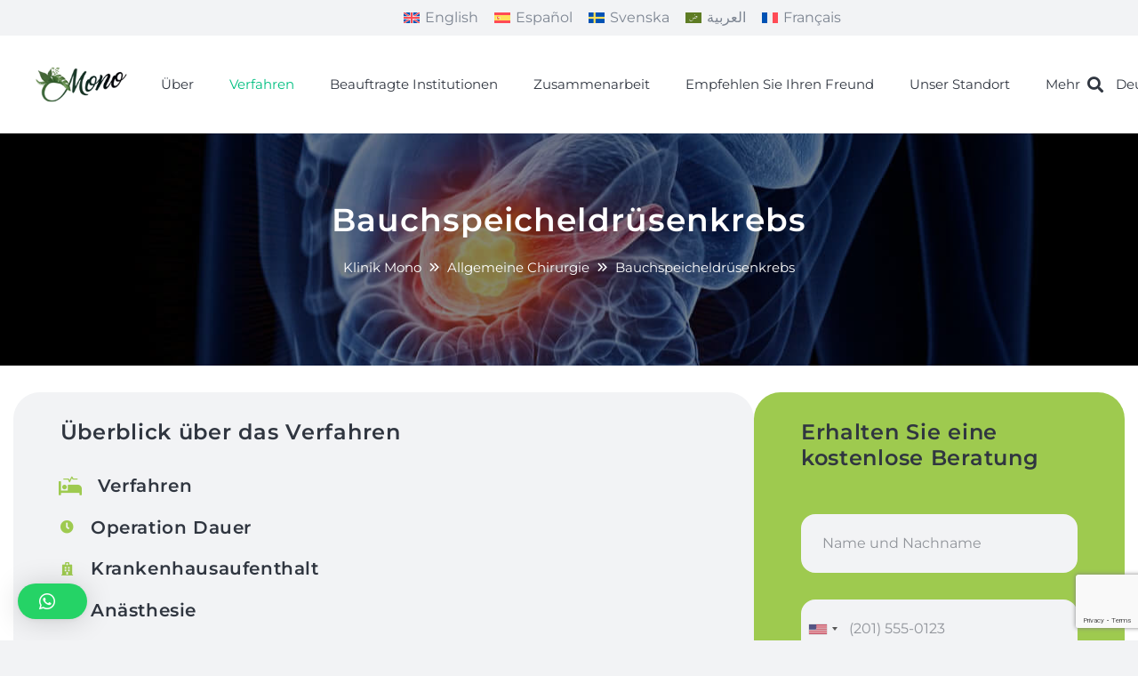

--- FILE ---
content_type: text/html; charset=UTF-8
request_url: https://clinicmono.com/de/general-surgery/pancreatic-cancer/
body_size: 44137
content:
<!DOCTYPE HTML>
<html lang="de-DE" prefix="og: https://ogp.me/ns#">
<head>
	<meta charset="UTF-8">
	<link rel="alternate" hreflang="en" href="https://clinicmono.com/general-surgery/pancreatic-cancer/" />
<link rel="alternate" hreflang="de" href="https://clinicmono.com/de/general-surgery/pancreatic-cancer/" />
<link rel="alternate" hreflang="es" href="https://clinicmono.com/es/general-surgery/pancreatic-cancer/" />
<link rel="alternate" hreflang="sv" href="https://clinicmono.com/sv/general-surgery/pancreatic-cancer/" />
<link rel="alternate" hreflang="ar" href="https://clinicmono.com/ar/general-surgery/pancreatic-cancer/" />
<link rel="alternate" hreflang="fr" href="https://clinicmono.com/fr/chirurgie-generale/cancer-du-pancreas/" />
<link rel="alternate" hreflang="x-default" href="https://clinicmono.com/general-surgery/pancreatic-cancer/" />

<!-- Suchmaschinen-Optimierung durch Rank Math PRO - https://rankmath.com/ -->
<title>Bauchspeicheldrüsenkrebs in Clinic Mono in 2026</title>
<meta name="description" content="Bauchspeicheldrüsenkrebs in Clinic Mono in 2026 Januar"/>
<meta name="robots" content="follow, index, max-snippet:-1, max-video-preview:-1, max-image-preview:large"/>
<link rel="canonical" href="https://clinicmono.com/de/general-surgery/pancreatic-cancer/" />
<meta property="og:locale" content="de_DE" />
<meta property="og:type" content="article" />
<meta property="og:title" content="Bauchspeicheldrüsenkrebs in Clinic Mono in 2026" />
<meta property="og:description" content="Bauchspeicheldrüsenkrebs in Clinic Mono in 2026 Januar" />
<meta property="og:url" content="https://clinicmono.com/de/general-surgery/pancreatic-cancer/" />
<meta property="og:site_name" content="Clinic Mono" />
<meta property="og:updated_time" content="2024-07-26T06:20:39+00:00" />
<meta property="og:image" content="https://clinicmono.com/wp-content/uploads/2024/03/pancreatic-cancer.jpg" />
<meta property="og:image:secure_url" content="https://clinicmono.com/wp-content/uploads/2024/03/pancreatic-cancer.jpg" />
<meta property="og:image:width" content="1280" />
<meta property="og:image:height" content="720" />
<meta property="og:image:alt" content="Bauchspeicheldrüsenkrebs" />
<meta property="og:image:type" content="image/jpeg" />
<meta name="twitter:card" content="summary_large_image" />
<meta name="twitter:title" content="Bauchspeicheldrüsenkrebs in Clinic Mono in 2026" />
<meta name="twitter:description" content="Bauchspeicheldrüsenkrebs in Clinic Mono in 2026 Januar" />
<meta name="twitter:image" content="https://clinicmono.com/wp-content/uploads/2024/03/pancreatic-cancer.jpg" />
<meta name="twitter:label1" content="Lesedauer" />
<meta name="twitter:data1" content="10 Minuten" />
<!-- /Rank Math WordPress SEO Plugin -->


<link rel="alternate" type="application/rss+xml" title="Clinic Mono &raquo; Feed" href="https://clinicmono.com/de/feed/" />
<link rel="alternate" type="application/rss+xml" title="Clinic Mono &raquo; Kommentar-Feed" href="https://clinicmono.com/de/comments/feed/" />
<meta name="viewport" content="width=device-width, initial-scale=1">
<meta name="SKYPE_TOOLBAR" content="SKYPE_TOOLBAR_PARSER_COMPATIBLE">
<meta name="theme-color" content="#f2f3f5">
		<!-- This site uses the Google Analytics by MonsterInsights plugin v8.15 - Using Analytics tracking - https://www.monsterinsights.com/ -->
							<script src="//www.googletagmanager.com/gtag/js?id="  data-cfasync="false" data-wpfc-render="false" async></script>
			<script data-cfasync="false" data-wpfc-render="false">
				var mi_version = '8.15';
				var mi_track_user = true;
				var mi_no_track_reason = '';
				
								var disableStrs = [
										'ga-disable-G-DP8YW9MB2W',
														];

				/* Function to detect opted out users */
				function __gtagTrackerIsOptedOut() {
					for (var index = 0; index < disableStrs.length; index++) {
						if (document.cookie.indexOf(disableStrs[index] + '=true') > -1) {
							return true;
						}
					}

					return false;
				}

				/* Disable tracking if the opt-out cookie exists. */
				if (__gtagTrackerIsOptedOut()) {
					for (var index = 0; index < disableStrs.length; index++) {
						window[disableStrs[index]] = true;
					}
				}

				/* Opt-out function */
				function __gtagTrackerOptout() {
					for (var index = 0; index < disableStrs.length; index++) {
						document.cookie = disableStrs[index] + '=true; expires=Thu, 31 Dec 2099 23:59:59 UTC; path=/';
						window[disableStrs[index]] = true;
					}
				}

				if ('undefined' === typeof gaOptout) {
					function gaOptout() {
						__gtagTrackerOptout();
					}
				}
								window.dataLayer = window.dataLayer || [];

				window.MonsterInsightsDualTracker = {
					helpers: {},
					trackers: {},
				};
				if (mi_track_user) {
					function __gtagDataLayer() {
						dataLayer.push(arguments);
					}

					function __gtagTracker(type, name, parameters) {
						if (!parameters) {
							parameters = {};
						}

						if (parameters.send_to) {
							__gtagDataLayer.apply(null, arguments);
							return;
						}

						if (type === 'event') {
														parameters.send_to = monsterinsights_frontend.v4_id;
							var hookName = name;
							if (typeof parameters['event_category'] !== 'undefined') {
								hookName = parameters['event_category'] + ':' + name;
							}

							if (typeof MonsterInsightsDualTracker.trackers[hookName] !== 'undefined') {
								MonsterInsightsDualTracker.trackers[hookName](parameters);
							} else {
								__gtagDataLayer('event', name, parameters);
							}
							
													} else {
							__gtagDataLayer.apply(null, arguments);
						}
					}

					__gtagTracker('js', new Date());
					__gtagTracker('set', {
						'developer_id.dZGIzZG': true,
											});
										__gtagTracker('config', 'G-DP8YW9MB2W', {"allow_anchor":"true","forceSSL":"true","link_attribution":"true","page_path":location.pathname + location.search + location.hash} );
															window.gtag = __gtagTracker;										(function () {
						/* https://developers.google.com/analytics/devguides/collection/analyticsjs/ */
						/* ga and __gaTracker compatibility shim. */
						var noopfn = function () {
							return null;
						};
						var newtracker = function () {
							return new Tracker();
						};
						var Tracker = function () {
							return null;
						};
						var p = Tracker.prototype;
						p.get = noopfn;
						p.set = noopfn;
						p.send = function () {
							var args = Array.prototype.slice.call(arguments);
							args.unshift('send');
							__gaTracker.apply(null, args);
						};
						var __gaTracker = function () {
							var len = arguments.length;
							if (len === 0) {
								return;
							}
							var f = arguments[len - 1];
							if (typeof f !== 'object' || f === null || typeof f.hitCallback !== 'function') {
								if ('send' === arguments[0]) {
									var hitConverted, hitObject = false, action;
									if ('event' === arguments[1]) {
										if ('undefined' !== typeof arguments[3]) {
											hitObject = {
												'eventAction': arguments[3],
												'eventCategory': arguments[2],
												'eventLabel': arguments[4],
												'value': arguments[5] ? arguments[5] : 1,
											}
										}
									}
									if ('pageview' === arguments[1]) {
										if ('undefined' !== typeof arguments[2]) {
											hitObject = {
												'eventAction': 'page_view',
												'page_path': arguments[2],
											}
										}
									}
									if (typeof arguments[2] === 'object') {
										hitObject = arguments[2];
									}
									if (typeof arguments[5] === 'object') {
										Object.assign(hitObject, arguments[5]);
									}
									if ('undefined' !== typeof arguments[1].hitType) {
										hitObject = arguments[1];
										if ('pageview' === hitObject.hitType) {
											hitObject.eventAction = 'page_view';
										}
									}
									if (hitObject) {
										action = 'timing' === arguments[1].hitType ? 'timing_complete' : hitObject.eventAction;
										hitConverted = mapArgs(hitObject);
										__gtagTracker('event', action, hitConverted);
									}
								}
								return;
							}

							function mapArgs(args) {
								var arg, hit = {};
								var gaMap = {
									'eventCategory': 'event_category',
									'eventAction': 'event_action',
									'eventLabel': 'event_label',
									'eventValue': 'event_value',
									'nonInteraction': 'non_interaction',
									'timingCategory': 'event_category',
									'timingVar': 'name',
									'timingValue': 'value',
									'timingLabel': 'event_label',
									'page': 'page_path',
									'location': 'page_location',
									'title': 'page_title',
								};
								for (arg in args) {
																		if (!(!args.hasOwnProperty(arg) || !gaMap.hasOwnProperty(arg))) {
										hit[gaMap[arg]] = args[arg];
									} else {
										hit[arg] = args[arg];
									}
								}
								return hit;
							}

							try {
								f.hitCallback();
							} catch (ex) {
							}
						};
						__gaTracker.create = newtracker;
						__gaTracker.getByName = newtracker;
						__gaTracker.getAll = function () {
							return [];
						};
						__gaTracker.remove = noopfn;
						__gaTracker.loaded = true;
						window['__gaTracker'] = __gaTracker;
					})();
									} else {
										console.log("");
					(function () {
						function __gtagTracker() {
							return null;
						}

						window['__gtagTracker'] = __gtagTracker;
						window['gtag'] = __gtagTracker;
					})();
									}
			</script>
				<!-- / Google Analytics by MonsterInsights -->
			<script data-cfasync="false" data-wpfc-render="false">
		MonsterInsightsDualTracker.trackers['form:impression'] = function (parameters) {
			__gtagDataLayer('event', 'form_impression', {
				form_id: parameters.event_label,
				content_type: 'form',
				non_interaction: true,
				send_to: parameters.send_to,
			});
		};

		MonsterInsightsDualTracker.trackers['form:conversion'] = function (parameters) {
			__gtagDataLayer('event', 'generate_lead', {
				form_id: parameters.event_label,
				send_to: parameters.send_to,
			});
		};
	</script>
	<link data-minify="1" rel='stylesheet' id='paymendo-block-payment-css' href='https://clinicmono.com/wp-content/cache/background-css/1/clinicmono.com/wp-content/cache/min/1/wp-content/plugins/grilabs-woocommerce-pos/assets/block-assets/css/block-payment.css?ver=1766483851&wpr_t=1769437842' type='text/css' media='all' />
<style id='wp-emoji-styles-inline-css' type='text/css'>

	img.wp-smiley, img.emoji {
		display: inline !important;
		border: none !important;
		box-shadow: none !important;
		height: 1em !important;
		width: 1em !important;
		margin: 0 0.07em !important;
		vertical-align: -0.1em !important;
		background: none !important;
		padding: 0 !important;
	}
</style>
<link data-minify="1" rel='stylesheet' id='wpml-blocks-css' href='https://clinicmono.com/wp-content/cache/min/1/wp-content/plugins/sitepress-multilingual-cms/dist/css/blocks/styles.css?ver=1766483851' type='text/css' media='all' />
<link data-minify="1" rel='stylesheet' id='BMCI_public-styles-css' href='https://clinicmono.com/wp-content/cache/min/1/wp-content/plugins/bmi-adultkid-calculator/public/css/BMIC_calc-public.css?ver=1766483851' type='text/css' media='all' />
<link data-minify="1" rel='stylesheet' id='wcml-dropdown-0-css' href='https://clinicmono.com/wp-content/cache/min/1/wp-content/plugins/woocommerce-multilingual/templates/currency-switchers/legacy-dropdown/style.css?ver=1766483851' type='text/css' media='all' />
<style id='woocommerce-inline-inline-css' type='text/css'>
.woocommerce form .form-row .required { visibility: visible; }
</style>
<link data-minify="1" rel='stylesheet' id='swalcss-css' href='https://clinicmono.com/wp-content/cache/min/1/wp-content/plugins/grilabs-woocommerce-pos/assets/css/sweetalert2.css?ver=1766483851' type='text/css' media='all' />
<link rel='stylesheet' id='wpforms-modern-base-css' href='https://clinicmono.com/wp-content/plugins/wpforms/assets/css/frontend/modern/wpforms-base.min.css?ver=1.9.1.3' type='text/css' media='all' />
<link rel='stylesheet' id='wpforms-pro-modern-base-css' href='https://clinicmono.com/wp-content/cache/background-css/1/clinicmono.com/wp-content/plugins/wpforms/assets/pro/css/frontend/modern/wpforms-base.min.css?ver=1.9.1.3&wpr_t=1769437842' type='text/css' media='all' />
<link data-minify="1" rel='stylesheet' id='grilabs-pos-inline-css' href='https://clinicmono.com/wp-content/cache/background-css/1/clinicmono.com/wp-content/cache/min/1/wp-content/plugins/grilabs-woocommerce-pos/assets/css/inline-form.css?ver=1766483851&wpr_t=1769437842' type='text/css' media='all' />
<link data-minify="1" rel='stylesheet' id='qlwapp-css' href='https://clinicmono.com/wp-content/cache/min/1/wp-content/plugins/wp-whatsapp-chat/build/frontend/css/style.css?ver=1766483851' type='text/css' media='all' />
<link data-minify="1" rel='stylesheet' id='us-theme-css' href='https://clinicmono.com/wp-content/cache/background-css/1/clinicmono.com/wp-content/cache/min/1/wp-content/uploads/us-assets/clinicmono.com.css?ver=1766483851&wpr_t=1769437842' type='text/css' media='all' />
<style id='rocket-lazyload-inline-css' type='text/css'>
.rll-youtube-player{position:relative;padding-bottom:56.23%;height:0;overflow:hidden;max-width:100%;}.rll-youtube-player:focus-within{outline: 2px solid currentColor;outline-offset: 5px;}.rll-youtube-player iframe{position:absolute;top:0;left:0;width:100%;height:100%;z-index:100;background:0 0}.rll-youtube-player img{bottom:0;display:block;left:0;margin:auto;max-width:100%;width:100%;position:absolute;right:0;top:0;border:none;height:auto;-webkit-transition:.4s all;-moz-transition:.4s all;transition:.4s all}.rll-youtube-player img:hover{-webkit-filter:brightness(75%)}.rll-youtube-player .play{height:100%;width:100%;left:0;top:0;position:absolute;background:var(--wpr-bg-d971f58f-30c7-49ac-9333-c3c56a1f19d4) no-repeat center;background-color: transparent !important;cursor:pointer;border:none;}
</style>
<script src="https://clinicmono.com/wp-content/plugins/google-analytics-premium/assets/js/frontend-gtag.min.js?ver=8.15" id="monsterinsights-frontend-script-js" data-rocket-defer defer></script>
<script data-cfasync="false" data-wpfc-render="false" id='monsterinsights-frontend-script-js-extra'>var monsterinsights_frontend = {"js_events_tracking":"true","download_extensions":"doc,pdf,ppt,zip,xls,docx,pptx,xlsx","inbound_paths":"[]","home_url":"https:\/\/clinicmono.com\/de\/","hash_tracking":"true","ua":"","v4_id":"G-DP8YW9MB2W"};</script>
<script src="https://clinicmono.com/wp-includes/js/jquery/jquery.min.js?ver=3.7.1" id="jquery-core-js" data-rocket-defer defer></script>
<script src="https://clinicmono.com/wp-content/plugins/woocommerce/assets/js/jquery-blockui/jquery.blockUI.min.js?ver=2.7.0-wc.9.2.3" id="jquery-blockui-js" defer data-wp-strategy="defer"></script>
<script src="https://clinicmono.com/wp-content/plugins/woocommerce/assets/js/js-cookie/js.cookie.min.js?ver=2.1.4-wc.9.2.3" id="js-cookie-js" defer data-wp-strategy="defer"></script>
<script id="woocommerce-js-extra">
var woocommerce_params = {"ajax_url":"\/wp-admin\/admin-ajax.php?lang=de","wc_ajax_url":"\/de\/?wc-ajax=%%endpoint%%"};
</script>
<script src="https://clinicmono.com/wp-content/plugins/woocommerce/assets/js/frontend/woocommerce.min.js?ver=9.2.3" id="woocommerce-js" defer data-wp-strategy="defer"></script>
<script data-minify="1" src="https://clinicmono.com/wp-content/cache/min/1/wp-content/plugins/grilabs-woocommerce-pos/assets/js/sweetalert2-full.js?ver=1766483852" id="swaljs-js" data-rocket-defer defer></script>
<script></script><link rel="https://api.w.org/" href="https://clinicmono.com/de/wp-json/" /><link rel="alternate" title="JSON" type="application/json" href="https://clinicmono.com/de/wp-json/wp/v2/pages/37256" /><link rel="EditURI" type="application/rsd+xml" title="RSD" href="https://clinicmono.com/xmlrpc.php?rsd" />
<meta name="generator" content="WordPress 6.6.4" />
<meta name="generator" content="WooCommerce 9.2.3" />
<link rel='shortlink' href='https://clinicmono.com/de/?p=37256' />
<link rel="alternate" title="oEmbed (JSON)" type="application/json+oembed" href="https://clinicmono.com/de/wp-json/oembed/1.0/embed?url=https%3A%2F%2Fclinicmono.com%2Fde%2Fgeneral-surgery%2Fpancreatic-cancer%2F" />
<link rel="alternate" title="oEmbed (XML)" type="text/xml+oembed" href="https://clinicmono.com/de/wp-json/oembed/1.0/embed?url=https%3A%2F%2Fclinicmono.com%2Fde%2Fgeneral-surgery%2Fpancreatic-cancer%2F&#038;format=xml" />
<meta name="generator" content="WPML ver:4.6.13 stt:5,1,4,3,2,50;" />
<script>document.createElement( "picture" );if(!window.HTMLPictureElement && document.addEventListener) {window.addEventListener("DOMContentLoaded", function() {var s = document.createElement("script");s.src = "https://clinicmono.com/wp-content/plugins/webp-express/js/picturefill.min.js";document.body.appendChild(s);});}</script>		<script id="us_add_no_touch">
			if ( ! /Android|webOS|iPhone|iPad|iPod|BlackBerry|IEMobile|Opera Mini/i.test( navigator.userAgent ) ) {
				document.documentElement.classList.add( "no-touch" );
			}
		</script>
				<script id="us_color_scheme_switch_class">
			if ( /\p{Zs}us_color_scheme_switch_is_on=true/u.test( document.cookie ) ) {
				document.documentElement.classList.add( "us-color-scheme-on" );
			}
		</script>
			<noscript><style>.woocommerce-product-gallery{ opacity: 1 !important; }</style></noscript>
	
<!-- TikTok Pixel Code Start -->
<script>
!function (w, d, t) {
  w.TiktokAnalyticsObject=t;var ttq=w[t]=w[t]||[];ttq.methods=["page","track","identify","instances","debug","on","off","once","ready","alias","group","enableCookie","disableCookie","holdConsent","revokeConsent","grantConsent"],ttq.setAndDefer=function(t,e){t[e]=function(){t.push([e].concat(Array.prototype.slice.call(arguments,0)))}};for(var i=0;i<ttq.methods.length;i++)ttq.setAndDefer(ttq,ttq.methods[i]);ttq.instance=function(t){for(
var e=ttq._i[t]||[],n=0;n<ttq.methods.length;n++)ttq.setAndDefer(e,ttq.methods[n]);return e},ttq.load=function(e,n){var r="https://analytics.tiktok.com/i18n/pixel/events.js",o=n&&n.partner;ttq._i=ttq._i||{},ttq._i[e]=[],ttq._i[e]._u=r,ttq._t=ttq._t||{},ttq._t[e]=+new Date,ttq._o=ttq._o||{},ttq._o[e]=n||{};n=document.createElement("script")
;n.type="text/javascript",n.async=!0,n.src=r+"?sdkid="+e+"&lib="+t;e=document.getElementsByTagName("script")[0];e.parentNode.insertBefore(n,e)};


  ttq.load('CQP0973C77UD2I8MFNFG');
  ttq.page();
}(window, document, 'ttq');
</script>
<!-- TikTok Pixel Code End -->
<meta name="generator" content="Powered by WPBakery Page Builder - drag and drop page builder for WordPress."/>

		<!-- MonsterInsights Form Tracking -->
		<script data-cfasync="false" data-wpfc-render="false">window.addEventListener('DOMContentLoaded', function() {
			function monsterinsights_forms_record_impression(event) {
				monsterinsights_add_bloom_forms_ids();
				var monsterinsights_forms = document.getElementsByTagName("form");
				var monsterinsights_forms_i;
				for (monsterinsights_forms_i = 0; monsterinsights_forms_i < monsterinsights_forms.length; monsterinsights_forms_i++) {
					var monsterinsights_form_id = monsterinsights_forms[monsterinsights_forms_i].getAttribute("id");
					var skip_conversion = false;
					/* Check to see if it's contact form 7 if the id isn't set */
					if (!monsterinsights_form_id) {
						monsterinsights_form_id = monsterinsights_forms[monsterinsights_forms_i].parentElement.getAttribute("id");
						if (monsterinsights_form_id && monsterinsights_form_id.lastIndexOf('wpcf7-f', 0) === 0) {
							/* If so, let's grab that and set it to be the form's ID*/
							var tokens = monsterinsights_form_id.split('-').slice(0, 2);
							var result = tokens.join('-');
							monsterinsights_forms[monsterinsights_forms_i].setAttribute("id", result);/* Now we can do just what we did above */
							monsterinsights_form_id = monsterinsights_forms[monsterinsights_forms_i].getAttribute("id");
						} else {
							monsterinsights_form_id = false;
						}
					}

					/* Check if it's Ninja Forms & id isn't set. */
					if (!monsterinsights_form_id && monsterinsights_forms[monsterinsights_forms_i].parentElement.className.indexOf('nf-form-layout') >= 0) {
						monsterinsights_form_id = monsterinsights_forms[monsterinsights_forms_i].parentElement.parentElement.parentElement.getAttribute('id');
						if (monsterinsights_form_id && 0 === monsterinsights_form_id.lastIndexOf('nf-form-', 0)) {
							/* If so, let's grab that and set it to be the form's ID*/
							tokens = monsterinsights_form_id.split('-').slice(0, 3);
							result = tokens.join('-');
							monsterinsights_forms[monsterinsights_forms_i].setAttribute('id', result);
							/* Now we can do just what we did above */
							monsterinsights_form_id = monsterinsights_forms[monsterinsights_forms_i].getAttribute('id');
							skip_conversion = true;
						}
					}

					if (monsterinsights_form_id && monsterinsights_form_id !== 'commentform' && monsterinsights_form_id !== 'adminbar-search') {
						__gtagTracker('event', 'impression', {
							event_category: 'form',
							event_label: monsterinsights_form_id,
							value: 1,
							non_interaction: true
						});

						/* If a WPForms Form, we can use custom tracking */
						if (monsterinsights_form_id && 0 === monsterinsights_form_id.lastIndexOf('wpforms-form-', 0)) {
							continue;
						}

						/* Formiddable Forms, use custom tracking */
						if (monsterinsights_forms_has_class(monsterinsights_forms[monsterinsights_forms_i], 'frm-show-form')) {
							continue;
						}

						/* If a Gravity Form, we can use custom tracking */
						if (monsterinsights_form_id && 0 === monsterinsights_form_id.lastIndexOf('gform_', 0)) {
							continue;
						}

						/* If Ninja forms, we use custom conversion tracking */
						if (skip_conversion) {
							continue;
						}

						var custom_conversion_mi_forms = false;
						if (custom_conversion_mi_forms) {
							continue;
						}

						if (window.jQuery) {
							(function (form_id) {
								jQuery(document).ready(function () {
									jQuery('#' + form_id).on('submit', monsterinsights_forms_record_conversion);
								});
							})(monsterinsights_form_id);
						} else {
							var __gaFormsTrackerWindow = window;
							if (__gaFormsTrackerWindow.addEventListener) {
								document.getElementById(monsterinsights_form_id).addEventListener("submit", monsterinsights_forms_record_conversion, false);
							} else {
								if (__gaFormsTrackerWindow.attachEvent) {
									document.getElementById(monsterinsights_form_id).attachEvent("onsubmit", monsterinsights_forms_record_conversion);
								}
							}
						}

					} else {
						continue;
					}
				}
			}

			function monsterinsights_forms_has_class(element, className) {
				return (' ' + element.className + ' ').indexOf(' ' + className + ' ') > -1;
			}

			function monsterinsights_forms_record_conversion(event) {
				var monsterinsights_form_conversion_id = event.target.id;
				var monsterinsights_form_action = event.target.getAttribute("miforms-action");
				if (monsterinsights_form_conversion_id && !monsterinsights_form_action) {
					document.getElementById(monsterinsights_form_conversion_id).setAttribute("miforms-action", "submitted");
					__gtagTracker('event', 'conversion', {
						event_category: 'form',
						event_label: monsterinsights_form_conversion_id,
						value: 1,
					});
				}
			}

			/* Attach the events to all clicks in the document after page and GA has loaded */
			function monsterinsights_forms_load() {
				if (typeof (__gtagTracker) !== 'undefined' && __gtagTracker) {
					var __gtagFormsTrackerWindow = window;
					if (__gtagFormsTrackerWindow.addEventListener) {
						__gtagFormsTrackerWindow.addEventListener("load", monsterinsights_forms_record_impression, false);
					} else {
						if (__gtagFormsTrackerWindow.attachEvent) {
							__gtagFormsTrackerWindow.attachEvent("onload", monsterinsights_forms_record_impression);
						}
					}
				} else {
					setTimeout(monsterinsights_forms_load, 200);
				}
			}

			/* Custom Ninja Forms impression tracking */
			if (window.jQuery) {
				jQuery(document).on('nfFormReady', function (e, layoutView) {
					var label = layoutView.el;
					label = label.substring(1, label.length);
					label = label.split('-').slice(0, 3).join('-');
					__gtagTracker('event', 'impression', {
						event_category: 'form',
						event_label: label,
						value: 1,
						non_interaction: true
					});
				});
			}

			/* Custom Bloom Form tracker */
			function monsterinsights_add_bloom_forms_ids() {
				var bloom_forms = document.querySelectorAll('.et_bloom_form_content form');
				if (bloom_forms.length > 0) {
					for (var i = 0; i < bloom_forms.length; i++) {
						if ('' === bloom_forms[i].id) {
							var form_parent_root = monsterinsights_find_parent_with_class(bloom_forms[i], 'et_bloom_optin');
							if (form_parent_root) {
								var classes = form_parent_root.className.split(' ');
								for (var j = 0; j < classes.length; ++j) {
									if (0 === classes[j].indexOf('et_bloom_optin')) {
										bloom_forms[i].id = classes[j];
									}
								}
							}
						}
					}
				}
			}

			function monsterinsights_find_parent_with_class(element, className) {
				if (element.parentNode && '' !== className) {
					if (element.parentNode.className.indexOf(className) >= 0) {
						return element.parentNode;
					} else {
						return monsterinsights_find_parent_with_class(element.parentNode, className);
					}
				}
				return false;
			}

			monsterinsights_forms_load();
		});</script>
		<!-- End MonsterInsights Form Tracking -->
		
<style id='wp-fonts-local'>
@font-face{font-family:Inter;font-style:normal;font-weight:300 900;font-display:fallback;src:url('https://clinicmono.com/wp-content/plugins/woocommerce/assets/fonts/Inter-VariableFont_slnt,wght.woff2') format('woff2');font-stretch:normal;}
@font-face{font-family:Cardo;font-style:normal;font-weight:400;font-display:fallback;src:url('https://clinicmono.com/wp-content/plugins/woocommerce/assets/fonts/cardo_normal_400.woff2') format('woff2');}
</style>
<link rel="icon" href="https://clinicmono.com/wp-content/uploads/2023/05/favicon.png" sizes="32x32" />
<link rel="icon" href="https://clinicmono.com/wp-content/uploads/2023/05/favicon.png" sizes="192x192" />
<link rel="apple-touch-icon" href="https://clinicmono.com/wp-content/uploads/2023/05/favicon.png" />
<meta name="msapplication-TileImage" content="https://clinicmono.com/wp-content/uploads/2023/05/favicon.png" />
		<style id="wp-custom-css">
			.page-id-126217 .l-section.height_custom,
.page-id-36768 .l-section.height_custom
{padding-top:0 !important}
.sozlesme-container .hero-img_none,
.sozlesme-container.contract-contract_2,
.sozlesme-container.contract-contract_3
{display:none;} 
.woocommerce-page .pum-overlay,
.page-id-36771 .pum-overlay,
.page-id-36807 .pum-overlay,
.page-id-37121 .pum-overlay,
.page-id-37176 .pum-overlay,
.page-id-135978 .pum-overlay,
.page-id-135985 .pum-overlay,
.page-id-43202 .pum-overlay,
.page-id-37123 .pum-overlay,
.page-id-43343 .pum-overlay,
.page-id-37155 .pum-overlay,
.page-id-42751 .pum-overlay 
{
	display:none !important;
}
html.pum-open.pum-open-overlay{
	overflow:auto !important
}

table.customTable{
	display:inline-table;
}

@media only screen and (max-width: 991px) {
  .check-up-box .vc_col-smtable.customTable-3{
		width:50% !important
  }
	.table-responsive td{
		padding:.5rem
	}
	.doctor_price-table table.customTable,
	.doctor_price-table table.customTable th{
		text-align:center !important;
	}
}

.table-responsive {
    display: block;
    width: 100%;
    overflow-x: auto;
    -webkit-overflow-scrolling: touch;
    -ms-overflow-style: -ms-autohiding-scrollbar;
}

.ask-price-btn button{padding:.85em 1.25em}
.check-up-list .list-take li{padding: 3px;}
.check-up-list .list-take li:before {font-size: 8px;}
.check-up-row .vc_column-inner{
	padding-left:.75rem !important;
	padding-right:.75rem !important;
}
.check-up-link-box img{
	border-radius:50%; border:5px solid #dfdfdf;
	transition:all .3s;
}
.check-up-link-box:hover img{
	border-color:#eee;
}
.check-up-link-box:hover h5{
	color: var(--color-content-link);	
}
.request-table {table-layout:fixed; overflow:hidden; border:1px solid #eee;}

.box-category .post_image a{
	position:relative;
	height:250px;
	display:block;
} 
.box-category .post_title{
	letter-spacing:-1px
}
.home_logo-coursel .w-post-elm {
	 display:flex; align-items:center;
}
.list-take {list-style:none; margin:0;}
.list-take li:before{
	content: "\f04b";
	font-family: "fontawesome";
	font-weight: 600;
	color: var(--color-content-primary);
	font-size:12px;
	margin-right:10px;
}
.list-take li{
	  display: flex;
    text-align: left;
    border-bottom: 1px solid #f8f8f8;
    padding: 7px 10px;
    align-items: center;
	font-size:14px
}

.wpforms-submit-spinner{
	display:none !important;
}
.tab-wrap{
	margin-top:30px;
}
.tab-wrap .wpb_text_column:nth-child(n+1){
	margin-right:.35rem !important;
}
.tab-wrap h4{
	font-size:17px;
}
.take-list {display:flex; text-align:left; border-bottom:1px solid #f8f8f8; padding:8px 15px; align-items:center;}
.take-list .w-iconbox-icon i{
	font-size:20px;
	margin-right:10px;
}
.woocommerce-product-details__short-description blockquote{
	display:none;
}
#alg_currency_selector a{
	margin:14px 0; display:block;
	line-height:normal;
}
#alg_currency_selector br{
	display:none;
}
#alg_currency_selector{
	margin:30px 0;
}
#alg_currency_selector a#alg_currency_USD:before{
	content:"($)";
}
#alg_currency_selector a#alg_currency_GBP:before{
	content:"(£)";
}
#alg_currency_selector a#alg_currency_EUR:before{
	content:"(€)";
}
#alg_currency_selector a:before{
	color:#444;
	margin-right:5px;
}
.w-nav.type_desktop .w-nav-anchor:not(.level_1){
	    padding: 0.4em 20px;
}		</style>
					<style>
				:root {
				--qlwapp-scheme-font-family:inherit;--qlwapp-scheme-font-size:18px;--qlwapp-scheme-icon-size:60px;--qlwapp-scheme-icon-font-size:24px;--qlwapp-scheme-box-message-word-break:break-all;--qlwapp-button-animation-name:none;				}
			</style>
			<noscript><style> .wpb_animate_when_almost_visible { opacity: 1; }</style></noscript><noscript><style id="rocket-lazyload-nojs-css">.rll-youtube-player, [data-lazy-src]{display:none !important;}</style></noscript><style id="wpforms-css-vars-root">
				:root {
					--wpforms-field-border-radius: 3px;
--wpforms-field-border-style: solid;
--wpforms-field-border-size: 1px;
--wpforms-field-background-color: #ffffff;
--wpforms-field-border-color: rgba( 0, 0, 0, 0.25 );
--wpforms-field-border-color-spare: rgba( 0, 0, 0, 0.25 );
--wpforms-field-text-color: rgba( 0, 0, 0, 0.7 );
--wpforms-field-menu-color: #ffffff;
--wpforms-label-color: rgba( 0, 0, 0, 0.85 );
--wpforms-label-sublabel-color: rgba( 0, 0, 0, 0.55 );
--wpforms-label-error-color: #d63637;
--wpforms-button-border-radius: 3px;
--wpforms-button-border-style: none;
--wpforms-button-border-size: 1px;
--wpforms-button-background-color: #066aab;
--wpforms-button-border-color: #066aab;
--wpforms-button-text-color: #ffffff;
--wpforms-page-break-color: #066aab;
--wpforms-background-image: none;
--wpforms-background-position: center center;
--wpforms-background-repeat: no-repeat;
--wpforms-background-size: cover;
--wpforms-background-width: 100px;
--wpforms-background-height: 100px;
--wpforms-background-color: rgba( 0, 0, 0, 0 );
--wpforms-background-url: none;
--wpforms-container-padding: 0px;
--wpforms-container-border-style: none;
--wpforms-container-border-width: 1px;
--wpforms-container-border-color: #000000;
--wpforms-container-border-radius: 3px;
--wpforms-field-size-input-height: 43px;
--wpforms-field-size-input-spacing: 15px;
--wpforms-field-size-font-size: 16px;
--wpforms-field-size-line-height: 19px;
--wpforms-field-size-padding-h: 14px;
--wpforms-field-size-checkbox-size: 16px;
--wpforms-field-size-sublabel-spacing: 5px;
--wpforms-field-size-icon-size: 1;
--wpforms-label-size-font-size: 16px;
--wpforms-label-size-line-height: 19px;
--wpforms-label-size-sublabel-font-size: 14px;
--wpforms-label-size-sublabel-line-height: 17px;
--wpforms-button-size-font-size: 17px;
--wpforms-button-size-height: 41px;
--wpforms-button-size-padding-h: 15px;
--wpforms-button-size-margin-top: 10px;
--wpforms-container-shadow-size-box-shadow: none;

				}
			</style>		<style id="us-icon-fonts">@font-face{font-display:block;font-style:normal;font-family:"fontawesome";font-weight:900;src:url("https://clinicmono.com/wp-content/themes/Impreza/fonts/fa-solid-900.woff2?ver=8.28") format("woff2")}.fas{font-family:"fontawesome";font-weight:900}@font-face{font-display:block;font-style:normal;font-family:"fontawesome";font-weight:400;src:url("https://clinicmono.com/wp-content/themes/Impreza/fonts/fa-regular-400.woff2?ver=8.28") format("woff2")}.far{font-family:"fontawesome";font-weight:400}@font-face{font-display:block;font-style:normal;font-family:"fontawesome";font-weight:300;src:url("https://clinicmono.com/wp-content/themes/Impreza/fonts/fa-light-300.woff2?ver=8.28") format("woff2")}.fal{font-family:"fontawesome";font-weight:300}@font-face{font-display:block;font-style:normal;font-family:"Font Awesome 5 Duotone";font-weight:900;src:url("https://clinicmono.com/wp-content/themes/Impreza/fonts/fa-duotone-900.woff2?ver=8.28") format("woff2")}.fad{font-family:"Font Awesome 5 Duotone";font-weight:900}.fad{position:relative}.fad:before{position:absolute}.fad:after{opacity:0.4}@font-face{font-display:block;font-style:normal;font-family:"Font Awesome 5 Brands";font-weight:400;src:url("https://clinicmono.com/wp-content/themes/Impreza/fonts/fa-brands-400.woff2?ver=8.28") format("woff2")}.fab{font-family:"Font Awesome 5 Brands";font-weight:400}@font-face{font-display:block;font-style:normal;font-family:"Material Icons";font-weight:400;src:url("https://clinicmono.com/wp-content/themes/Impreza/fonts/material-icons.woff2?ver=8.28") format("woff2")}.material-icons{font-family:"Material Icons";font-weight:400}</style>
				<style id="us-current-header-css"> .l-subheader.at_top,.l-subheader.at_top .w-dropdown-list,.l-subheader.at_top .type_mobile .w-nav-list.level_1{background:var(--color-header-top-bg);color:var(--color-header-top-text)}.no-touch .l-subheader.at_top a:hover,.no-touch .l-header.bg_transparent .l-subheader.at_top .w-dropdown.opened a:hover{color:var(--color-header-top-text-hover)}.l-header.bg_transparent:not(.sticky) .l-subheader.at_top{background:var(--color-header-top-transparent-bg);color:var(--color-header-top-transparent-text)}.no-touch .l-header.bg_transparent:not(.sticky) .at_top .w-cart-link:hover,.no-touch .l-header.bg_transparent:not(.sticky) .at_top .w-text a:hover,.no-touch .l-header.bg_transparent:not(.sticky) .at_top .w-html a:hover,.no-touch .l-header.bg_transparent:not(.sticky) .at_top .w-nav>a:hover,.no-touch .l-header.bg_transparent:not(.sticky) .at_top .w-menu a:hover,.no-touch .l-header.bg_transparent:not(.sticky) .at_top .w-search>a:hover,.no-touch .l-header.bg_transparent:not(.sticky) .at_top .w-dropdown a:hover,.no-touch .l-header.bg_transparent:not(.sticky) .at_top .type_desktop .menu-item.level_1:hover>a{color:var(--color-header-top-transparent-text-hover)}.l-subheader.at_middle,.l-subheader.at_middle .w-dropdown-list,.l-subheader.at_middle .type_mobile .w-nav-list.level_1{background:var(--color-header-middle-bg);color:var(--color-header-middle-text)}.no-touch .l-subheader.at_middle a:hover,.no-touch .l-header.bg_transparent .l-subheader.at_middle .w-dropdown.opened a:hover{color:var(--color-header-transparent-text-hover)}.l-header.bg_transparent:not(.sticky) .l-subheader.at_middle{background:var(--color-header-transparent-bg);color:var(--color-header-transparent-text)}.no-touch .l-header.bg_transparent:not(.sticky) .at_middle .w-cart-link:hover,.no-touch .l-header.bg_transparent:not(.sticky) .at_middle .w-text a:hover,.no-touch .l-header.bg_transparent:not(.sticky) .at_middle .w-html a:hover,.no-touch .l-header.bg_transparent:not(.sticky) .at_middle .w-nav>a:hover,.no-touch .l-header.bg_transparent:not(.sticky) .at_middle .w-menu a:hover,.no-touch .l-header.bg_transparent:not(.sticky) .at_middle .w-search>a:hover,.no-touch .l-header.bg_transparent:not(.sticky) .at_middle .w-dropdown a:hover,.no-touch .l-header.bg_transparent:not(.sticky) .at_middle .type_desktop .menu-item.level_1:hover>a{color:var(--color-header-transparent-text-hover)}.header_ver .l-header{background:var(--color-header-middle-bg);color:var(--color-header-middle-text)}@media (min-width:1281px){.hidden_for_default{display:none!important}.l-subheader.at_bottom{display:none}.l-header{position:relative;z-index:111;width:100%}.l-subheader{margin:0 auto}.l-subheader.width_full{padding-left:1.5rem;padding-right:1.5rem}.l-subheader-h{display:flex;align-items:center;position:relative;margin:0 auto;max-width:var(--site-content-width,1200px);height:inherit}.w-header-show{display:none}.l-header.pos_fixed{position:fixed;left:0}.l-header.pos_fixed:not(.notransition) .l-subheader{transition-property:transform,background,box-shadow,line-height,height;transition-duration:.3s;transition-timing-function:cubic-bezier(.78,.13,.15,.86)}.headerinpos_bottom.sticky_first_section .l-header.pos_fixed{position:fixed!important}.header_hor .l-header.sticky_auto_hide{transition:transform .3s cubic-bezier(.78,.13,.15,.86) .1s}.header_hor .l-header.sticky_auto_hide.down{transform:translateY(-110%)}.l-header.bg_transparent:not(.sticky) .l-subheader{box-shadow:none!important;background:none}.l-header.bg_transparent~.l-main .l-section.width_full.height_auto:first-of-type>.l-section-h{padding-top:0!important;padding-bottom:0!important}.l-header.pos_static.bg_transparent{position:absolute;left:0}.l-subheader.width_full .l-subheader-h{max-width:none!important}.l-header.shadow_thin .l-subheader.at_middle,.l-header.shadow_thin .l-subheader.at_bottom{box-shadow:0 1px 0 rgba(0,0,0,0.08)}.l-header.shadow_wide .l-subheader.at_middle,.l-header.shadow_wide .l-subheader.at_bottom{box-shadow:0 3px 5px -1px rgba(0,0,0,0.1),0 2px 1px -1px rgba(0,0,0,0.05)}.header_hor .l-subheader-cell>.w-cart{margin-left:0;margin-right:0}:root{--header-height:180px;--header-sticky-height:130px}.l-header:before{content:'180'}.l-header.sticky:before{content:'130'}.l-subheader.at_top{line-height:40px;height:40px}.l-header.sticky .l-subheader.at_top{line-height:40px;height:40px}.l-subheader.at_middle{line-height:140px;height:140px}.l-header.sticky .l-subheader.at_middle{line-height:90px;height:90px}.l-subheader.at_bottom{line-height:50px;height:50px}.l-header.sticky .l-subheader.at_bottom{line-height:50px;height:50px}.headerinpos_above .l-header.pos_fixed{overflow:hidden;transition:transform 0.3s;transform:translate3d(0,-100%,0)}.headerinpos_above .l-header.pos_fixed.sticky{overflow:visible;transform:none}.headerinpos_above .l-header.pos_fixed~.l-section>.l-section-h,.headerinpos_above .l-header.pos_fixed~.l-main .l-section:first-of-type>.l-section-h{padding-top:0!important}.headerinpos_below .l-header.pos_fixed:not(.sticky){position:absolute;top:100%}.headerinpos_below .l-header.pos_fixed~.l-main>.l-section:first-of-type>.l-section-h{padding-top:0!important}.headerinpos_below .l-header.pos_fixed~.l-main .l-section.full_height:nth-of-type(2){min-height:100vh}.headerinpos_below .l-header.pos_fixed~.l-main>.l-section:nth-of-type(2)>.l-section-h{padding-top:var(--header-height)}.headerinpos_bottom .l-header.pos_fixed:not(.sticky){position:absolute;top:100vh}.headerinpos_bottom .l-header.pos_fixed~.l-main>.l-section:first-of-type>.l-section-h{padding-top:0!important}.headerinpos_bottom .l-header.pos_fixed~.l-main>.l-section:first-of-type>.l-section-h{padding-bottom:var(--header-height)}.headerinpos_bottom .l-header.pos_fixed.bg_transparent~.l-main .l-section.valign_center:not(.height_auto):first-of-type>.l-section-h{top:calc( var(--header-height) / 2 )}.headerinpos_bottom .l-header.pos_fixed:not(.sticky) .w-cart-dropdown,.headerinpos_bottom .l-header.pos_fixed:not(.sticky) .w-nav.type_desktop .w-nav-list.level_2{bottom:100%;transform-origin:0 100%}.headerinpos_bottom .l-header.pos_fixed:not(.sticky) .w-nav.type_mobile.m_layout_dropdown .w-nav-list.level_1{top:auto;bottom:100%;box-shadow:var(--box-shadow-up)}.headerinpos_bottom .l-header.pos_fixed:not(.sticky) .w-nav.type_desktop .w-nav-list.level_3,.headerinpos_bottom .l-header.pos_fixed:not(.sticky) .w-nav.type_desktop .w-nav-list.level_4{top:auto;bottom:0;transform-origin:0 100%}.headerinpos_bottom .l-header.pos_fixed:not(.sticky) .w-dropdown-list{top:auto;bottom:-0.4em;padding-top:0.4em;padding-bottom:2.4em}.admin-bar .l-header.pos_static.bg_solid~.l-main .l-section.full_height:first-of-type{min-height:calc( 100vh - var(--header-height) - 32px )}.admin-bar .l-header.pos_fixed:not(.sticky_auto_hide)~.l-main .l-section.full_height:not(:first-of-type){min-height:calc( 100vh - var(--header-sticky-height) - 32px )}.admin-bar.headerinpos_below .l-header.pos_fixed~.l-main .l-section.full_height:nth-of-type(2){min-height:calc(100vh - 32px)}}@media (min-width:1025px) and (max-width:1280px){.hidden_for_laptops{display:none!important}.l-subheader.at_bottom{display:none}.l-header{position:relative;z-index:111;width:100%}.l-subheader{margin:0 auto}.l-subheader.width_full{padding-left:1.5rem;padding-right:1.5rem}.l-subheader-h{display:flex;align-items:center;position:relative;margin:0 auto;max-width:var(--site-content-width,1200px);height:inherit}.w-header-show{display:none}.l-header.pos_fixed{position:fixed;left:0}.l-header.pos_fixed:not(.notransition) .l-subheader{transition-property:transform,background,box-shadow,line-height,height;transition-duration:.3s;transition-timing-function:cubic-bezier(.78,.13,.15,.86)}.headerinpos_bottom.sticky_first_section .l-header.pos_fixed{position:fixed!important}.header_hor .l-header.sticky_auto_hide{transition:transform .3s cubic-bezier(.78,.13,.15,.86) .1s}.header_hor .l-header.sticky_auto_hide.down{transform:translateY(-110%)}.l-header.bg_transparent:not(.sticky) .l-subheader{box-shadow:none!important;background:none}.l-header.bg_transparent~.l-main .l-section.width_full.height_auto:first-of-type>.l-section-h{padding-top:0!important;padding-bottom:0!important}.l-header.pos_static.bg_transparent{position:absolute;left:0}.l-subheader.width_full .l-subheader-h{max-width:none!important}.l-header.shadow_thin .l-subheader.at_middle,.l-header.shadow_thin .l-subheader.at_bottom{box-shadow:0 1px 0 rgba(0,0,0,0.08)}.l-header.shadow_wide .l-subheader.at_middle,.l-header.shadow_wide .l-subheader.at_bottom{box-shadow:0 3px 5px -1px rgba(0,0,0,0.1),0 2px 1px -1px rgba(0,0,0,0.05)}.header_hor .l-subheader-cell>.w-cart{margin-left:0;margin-right:0}:root{--header-height:150px;--header-sticky-height:120px}.l-header:before{content:'150'}.l-header.sticky:before{content:'120'}.l-subheader.at_top{line-height:40px;height:40px}.l-header.sticky .l-subheader.at_top{line-height:40px;height:40px}.l-subheader.at_middle{line-height:110px;height:110px}.l-header.sticky .l-subheader.at_middle{line-height:80px;height:80px}.l-subheader.at_bottom{line-height:50px;height:50px}.l-header.sticky .l-subheader.at_bottom{line-height:50px;height:50px}.headerinpos_above .l-header.pos_fixed{overflow:hidden;transition:transform 0.3s;transform:translate3d(0,-100%,0)}.headerinpos_above .l-header.pos_fixed.sticky{overflow:visible;transform:none}.headerinpos_above .l-header.pos_fixed~.l-section>.l-section-h,.headerinpos_above .l-header.pos_fixed~.l-main .l-section:first-of-type>.l-section-h{padding-top:0!important}.headerinpos_below .l-header.pos_fixed:not(.sticky){position:absolute;top:100%}.headerinpos_below .l-header.pos_fixed~.l-main>.l-section:first-of-type>.l-section-h{padding-top:0!important}.headerinpos_below .l-header.pos_fixed~.l-main .l-section.full_height:nth-of-type(2){min-height:100vh}.headerinpos_below .l-header.pos_fixed~.l-main>.l-section:nth-of-type(2)>.l-section-h{padding-top:var(--header-height)}.headerinpos_bottom .l-header.pos_fixed:not(.sticky){position:absolute;top:100vh}.headerinpos_bottom .l-header.pos_fixed~.l-main>.l-section:first-of-type>.l-section-h{padding-top:0!important}.headerinpos_bottom .l-header.pos_fixed~.l-main>.l-section:first-of-type>.l-section-h{padding-bottom:var(--header-height)}.headerinpos_bottom .l-header.pos_fixed.bg_transparent~.l-main .l-section.valign_center:not(.height_auto):first-of-type>.l-section-h{top:calc( var(--header-height) / 2 )}.headerinpos_bottom .l-header.pos_fixed:not(.sticky) .w-cart-dropdown,.headerinpos_bottom .l-header.pos_fixed:not(.sticky) .w-nav.type_desktop .w-nav-list.level_2{bottom:100%;transform-origin:0 100%}.headerinpos_bottom .l-header.pos_fixed:not(.sticky) .w-nav.type_mobile.m_layout_dropdown .w-nav-list.level_1{top:auto;bottom:100%;box-shadow:var(--box-shadow-up)}.headerinpos_bottom .l-header.pos_fixed:not(.sticky) .w-nav.type_desktop .w-nav-list.level_3,.headerinpos_bottom .l-header.pos_fixed:not(.sticky) .w-nav.type_desktop .w-nav-list.level_4{top:auto;bottom:0;transform-origin:0 100%}.headerinpos_bottom .l-header.pos_fixed:not(.sticky) .w-dropdown-list{top:auto;bottom:-0.4em;padding-top:0.4em;padding-bottom:2.4em}.admin-bar .l-header.pos_static.bg_solid~.l-main .l-section.full_height:first-of-type{min-height:calc( 100vh - var(--header-height) - 32px )}.admin-bar .l-header.pos_fixed:not(.sticky_auto_hide)~.l-main .l-section.full_height:not(:first-of-type){min-height:calc( 100vh - var(--header-sticky-height) - 32px )}.admin-bar.headerinpos_below .l-header.pos_fixed~.l-main .l-section.full_height:nth-of-type(2){min-height:calc(100vh - 32px)}}@media (min-width:601px) and (max-width:1024px){.hidden_for_tablets{display:none!important}.l-subheader.at_bottom{display:none}.l-header{position:relative;z-index:111;width:100%}.l-subheader{margin:0 auto}.l-subheader.width_full{padding-left:1.5rem;padding-right:1.5rem}.l-subheader-h{display:flex;align-items:center;position:relative;margin:0 auto;max-width:var(--site-content-width,1200px);height:inherit}.w-header-show{display:none}.l-header.pos_fixed{position:fixed;left:0}.l-header.pos_fixed:not(.notransition) .l-subheader{transition-property:transform,background,box-shadow,line-height,height;transition-duration:.3s;transition-timing-function:cubic-bezier(.78,.13,.15,.86)}.headerinpos_bottom.sticky_first_section .l-header.pos_fixed{position:fixed!important}.header_hor .l-header.sticky_auto_hide{transition:transform .3s cubic-bezier(.78,.13,.15,.86) .1s}.header_hor .l-header.sticky_auto_hide.down{transform:translateY(-110%)}.l-header.bg_transparent:not(.sticky) .l-subheader{box-shadow:none!important;background:none}.l-header.bg_transparent~.l-main .l-section.width_full.height_auto:first-of-type>.l-section-h{padding-top:0!important;padding-bottom:0!important}.l-header.pos_static.bg_transparent{position:absolute;left:0}.l-subheader.width_full .l-subheader-h{max-width:none!important}.l-header.shadow_thin .l-subheader.at_middle,.l-header.shadow_thin .l-subheader.at_bottom{box-shadow:0 1px 0 rgba(0,0,0,0.08)}.l-header.shadow_wide .l-subheader.at_middle,.l-header.shadow_wide .l-subheader.at_bottom{box-shadow:0 3px 5px -1px rgba(0,0,0,0.1),0 2px 1px -1px rgba(0,0,0,0.05)}.header_hor .l-subheader-cell>.w-cart{margin-left:0;margin-right:0}:root{--header-height:120px;--header-sticky-height:120px}.l-header:before{content:'120'}.l-header.sticky:before{content:'120'}.l-subheader.at_top{line-height:40px;height:40px}.l-header.sticky .l-subheader.at_top{line-height:40px;height:40px}.l-subheader.at_middle{line-height:80px;height:80px}.l-header.sticky .l-subheader.at_middle{line-height:80px;height:80px}.l-subheader.at_bottom{line-height:50px;height:50px}.l-header.sticky .l-subheader.at_bottom{line-height:50px;height:50px}}@media (max-width:600px){.hidden_for_mobiles{display:none!important}.l-subheader.at_bottom{display:none}.l-header{position:relative;z-index:111;width:100%}.l-subheader{margin:0 auto}.l-subheader.width_full{padding-left:1.5rem;padding-right:1.5rem}.l-subheader-h{display:flex;align-items:center;position:relative;margin:0 auto;max-width:var(--site-content-width,1200px);height:inherit}.w-header-show{display:none}.l-header.pos_fixed{position:fixed;left:0}.l-header.pos_fixed:not(.notransition) .l-subheader{transition-property:transform,background,box-shadow,line-height,height;transition-duration:.3s;transition-timing-function:cubic-bezier(.78,.13,.15,.86)}.headerinpos_bottom.sticky_first_section .l-header.pos_fixed{position:fixed!important}.header_hor .l-header.sticky_auto_hide{transition:transform .3s cubic-bezier(.78,.13,.15,.86) .1s}.header_hor .l-header.sticky_auto_hide.down{transform:translateY(-110%)}.l-header.bg_transparent:not(.sticky) .l-subheader{box-shadow:none!important;background:none}.l-header.bg_transparent~.l-main .l-section.width_full.height_auto:first-of-type>.l-section-h{padding-top:0!important;padding-bottom:0!important}.l-header.pos_static.bg_transparent{position:absolute;left:0}.l-subheader.width_full .l-subheader-h{max-width:none!important}.l-header.shadow_thin .l-subheader.at_middle,.l-header.shadow_thin .l-subheader.at_bottom{box-shadow:0 1px 0 rgba(0,0,0,0.08)}.l-header.shadow_wide .l-subheader.at_middle,.l-header.shadow_wide .l-subheader.at_bottom{box-shadow:0 3px 5px -1px rgba(0,0,0,0.1),0 2px 1px -1px rgba(0,0,0,0.05)}.header_hor .l-subheader-cell>.w-cart{margin-left:0;margin-right:0}:root{--header-height:115px;--header-sticky-height:115px}.l-header:before{content:'115'}.l-header.sticky:before{content:'115'}.l-subheader.at_top{line-height:50px;height:50px}.l-header.sticky .l-subheader.at_top{line-height:50px;height:50px}.l-subheader.at_middle{line-height:65px;height:65px}.l-header.sticky .l-subheader.at_middle{line-height:65px;height:65px}.l-subheader.at_bottom{line-height:50px;height:50px}.l-header.sticky .l-subheader.at_bottom{line-height:50px;height:50px}}@media (min-width:1281px){.ush_image_1{height:50px!important}.l-header.sticky .ush_image_1{height:35px!important}}@media (min-width:1025px) and (max-width:1280px){.ush_image_1{height:40px!important}.l-header.sticky .ush_image_1{height:30px!important}}@media (min-width:601px) and (max-width:1024px){.ush_image_1{height:25px!important}.l-header.sticky .ush_image_1{height:25px!important}}@media (max-width:600px){.ush_image_1{height:20px!important}.l-header.sticky .ush_image_1{height:20px!important}}.header_hor .ush_menu_1.type_desktop .menu-item.level_1>a:not(.w-btn){padding-left:20px;padding-right:20px}.header_hor .ush_menu_1.type_desktop .menu-item.level_1>a.w-btn{margin-left:20px;margin-right:20px}.header_hor .ush_menu_1.type_desktop.align-edges>.w-nav-list.level_1{margin-left:-20px;margin-right:-20px}.header_ver .ush_menu_1.type_desktop .menu-item.level_1>a:not(.w-btn){padding-top:20px;padding-bottom:20px}.header_ver .ush_menu_1.type_desktop .menu-item.level_1>a.w-btn{margin-top:20px;margin-bottom:20px}.ush_menu_1.type_desktop .menu-item:not(.level_1){font-size:1rem}.ush_menu_1.type_mobile .w-nav-anchor.level_1,.ush_menu_1.type_mobile .w-nav-anchor.level_1 + .w-nav-arrow{font-size:1.5rem}.ush_menu_1.type_mobile .w-nav-anchor:not(.level_1),.ush_menu_1.type_mobile .w-nav-anchor:not(.level_1) + .w-nav-arrow{font-size:1rem}@media (min-width:1281px){.ush_menu_1 .w-nav-icon{font-size:36px}}@media (min-width:1025px) and (max-width:1280px){.ush_menu_1 .w-nav-icon{font-size:32px}}@media (min-width:601px) and (max-width:1024px){.ush_menu_1 .w-nav-icon{font-size:28px}}@media (max-width:600px){.ush_menu_1 .w-nav-icon{font-size:24px}}.ush_menu_1 .w-nav-icon>div{border-width:3px}@media screen and (max-width:899px){.w-nav.ush_menu_1>.w-nav-list.level_1{display:none}.ush_menu_1 .w-nav-control{display:block}}.ush_menu_1 .w-nav-item.level_1>a:not(.w-btn):focus,.no-touch .ush_menu_1 .w-nav-item.level_1.opened>a:not(.w-btn),.no-touch .ush_menu_1 .w-nav-item.level_1:hover>a:not(.w-btn){background:transparent;color:var(--color-header-middle-text-hover)}.ush_menu_1 .w-nav-item.level_1.current-menu-item>a:not(.w-btn),.ush_menu_1 .w-nav-item.level_1.current-menu-ancestor>a:not(.w-btn),.ush_menu_1 .w-nav-item.level_1.current-page-ancestor>a:not(.w-btn){background:transparent;color:var(--color-header-middle-text-hover)}.l-header.bg_transparent:not(.sticky) .ush_menu_1.type_desktop .w-nav-item.level_1.current-menu-item>a:not(.w-btn),.l-header.bg_transparent:not(.sticky) .ush_menu_1.type_desktop .w-nav-item.level_1.current-menu-ancestor>a:not(.w-btn),.l-header.bg_transparent:not(.sticky) .ush_menu_1.type_desktop .w-nav-item.level_1.current-page-ancestor>a:not(.w-btn){background:transparent;color:var(--color-header-transparent-text-hover)}.ush_menu_1 .w-nav-list:not(.level_1){background:var(--color-header-middle-bg);color:var(--color-header-middle-text)}.no-touch .ush_menu_1 .w-nav-item:not(.level_1)>a:focus,.no-touch .ush_menu_1 .w-nav-item:not(.level_1):hover>a{background:transparent;color:var(--color-header-middle-text-hover)}.ush_menu_1 .w-nav-item:not(.level_1).current-menu-item>a,.ush_menu_1 .w-nav-item:not(.level_1).current-menu-ancestor>a,.ush_menu_1 .w-nav-item:not(.level_1).current-page-ancestor>a{background:transparent;color:var(--color-header-middle-text-hover)}.header_hor .ush_menu_2.type_desktop .menu-item.level_1>a:not(.w-btn){padding-left:30px;padding-right:30px}.header_hor .ush_menu_2.type_desktop .menu-item.level_1>a.w-btn{margin-left:30px;margin-right:30px}.header_hor .ush_menu_2.type_desktop.align-edges>.w-nav-list.level_1{margin-left:-30px;margin-right:-30px}.header_ver .ush_menu_2.type_desktop .menu-item.level_1>a:not(.w-btn){padding-top:30px;padding-bottom:30px}.header_ver .ush_menu_2.type_desktop .menu-item.level_1>a.w-btn{margin-top:30px;margin-bottom:30px}.ush_menu_2.type_desktop .menu-item:not(.level_1){font-size:1rem}.ush_menu_2.type_mobile .w-nav-anchor.level_1,.ush_menu_2.type_mobile .w-nav-anchor.level_1 + .w-nav-arrow{font-size:1.3rem}.ush_menu_2.type_mobile .w-nav-anchor:not(.level_1),.ush_menu_2.type_mobile .w-nav-anchor:not(.level_1) + .w-nav-arrow{font-size:1rem}@media (min-width:1281px){.ush_menu_2 .w-nav-icon{font-size:32px}}@media (min-width:1025px) and (max-width:1280px){.ush_menu_2 .w-nav-icon{font-size:28px}}@media (min-width:601px) and (max-width:1024px){.ush_menu_2 .w-nav-icon{font-size:24px}}@media (max-width:600px){.ush_menu_2 .w-nav-icon{font-size:20px}}.ush_menu_2 .w-nav-icon>div{border-width:3px}@media screen and (max-width:899px){.w-nav.ush_menu_2>.w-nav-list.level_1{display:none}.ush_menu_2 .w-nav-control{display:block}}.ush_menu_2 .w-nav-item.level_1>a:not(.w-btn):focus,.no-touch .ush_menu_2 .w-nav-item.level_1.opened>a:not(.w-btn),.no-touch .ush_menu_2 .w-nav-item.level_1:hover>a:not(.w-btn){background:transparent;color:var(--color-header-middle-text-hover)}.ush_menu_2 .w-nav-item.level_1.current-menu-item>a:not(.w-btn),.ush_menu_2 .w-nav-item.level_1.current-menu-ancestor>a:not(.w-btn),.ush_menu_2 .w-nav-item.level_1.current-page-ancestor>a:not(.w-btn){background:transparent;color:var(--color-header-middle-text-hover)}.l-header.bg_transparent:not(.sticky) .ush_menu_2.type_desktop .w-nav-item.level_1.current-menu-item>a:not(.w-btn),.l-header.bg_transparent:not(.sticky) .ush_menu_2.type_desktop .w-nav-item.level_1.current-menu-ancestor>a:not(.w-btn),.l-header.bg_transparent:not(.sticky) .ush_menu_2.type_desktop .w-nav-item.level_1.current-page-ancestor>a:not(.w-btn){background:transparent;color:var(--color-header-transparent-text-hover)}.ush_menu_2 .w-nav-list:not(.level_1){background:var(--color-header-middle-bg);color:var(--color-header-middle-text)}.no-touch .ush_menu_2 .w-nav-item:not(.level_1)>a:focus,.no-touch .ush_menu_2 .w-nav-item:not(.level_1):hover>a{background:transparent;color:var(--color-header-middle-text-hover)}.ush_menu_2 .w-nav-item:not(.level_1).current-menu-item>a,.ush_menu_2 .w-nav-item:not(.level_1).current-menu-ancestor>a,.ush_menu_2 .w-nav-item:not(.level_1).current-page-ancestor>a{background:transparent;color:var(--color-header-middle-text-hover)}.ush_search_1 .w-search-form{background:var(--color-content-bg);color:var(--color-content-text)}@media (min-width:1281px){.ush_search_1.layout_simple{max-width:300px}.ush_search_1.layout_modern.active{width:300px}.ush_search_1{font-size:12px}}@media (min-width:1025px) and (max-width:1280px){.ush_search_1.layout_simple{max-width:250px}.ush_search_1.layout_modern.active{width:250px}.ush_search_1{font-size:18px}}@media (min-width:601px) and (max-width:1024px){.ush_search_1.layout_simple{max-width:200px}.ush_search_1.layout_modern.active{width:200px}.ush_search_1{font-size:18px}}@media (max-width:600px){.ush_search_1{font-size:18px}}.ush_html_1{text-align:center!important;font-size:16px!important;width:90%!important}</style>
		<!-- Meta Pixel Code -->
<script>
!function(f,b,e,v,n,t,s)
{if(f.fbq)return;n=f.fbq=function(){n.callMethod?
n.callMethod.apply(n,arguments):n.queue.push(arguments)};
if(!f._fbq)f._fbq=n;n.push=n;n.loaded=!0;n.version='2.0';
n.queue=[];t=b.createElement(e);t.async=!0;
t.src=v;s=b.getElementsByTagName(e)[0];
s.parentNode.insertBefore(t,s)}(window, document,'script',
'https://connect.facebook.net/en_US/fbevents.js');
fbq('init', '1306473563419081');
fbq('track', 'PageView');
</script>
<noscript><img height="1" width="1" style="display:none"
src="https://www.facebook.com/tr?id=1306473563419081&ev=PageView&noscript=1"
/></noscript>
<!-- End Meta Pixel Code -->
<style>
.eyebrow{ color:#6b7280; font-weight:600; font-size: 14px;}
.headline{ font-weight:800; margin:0 0 10px; font-size:32px; }
.accent{ color:#f2772a; }
.subtext{font-weight:400; color:#4b5563; margin-bottom:15px;font-size: 14px; }
.dismiss{text-align:center; display:block; color:#6b7280; font-weight:600; text-decoration:none; font-size: 14px; margin: 15px 0}
	.popmake, .popmake .wpforms-submit-container {text-align:center;}
</style><style id="us-design-options-css">.us_custom_8b3d6790{color:var(--color-header-middle-bg)!important}.us_custom_240a7147{min-height:552px!important;border-radius:30px!important;padding:30px!important;background:var(--color-header-top-bg)!important}.us_custom_c5a47681{border-radius:30px!important;padding:30px!important;background:var(--color-content-primary)!important}.us_custom_85de636a{margin-top:-90px!important}.us_custom_1b04de86{font-size:14px!important}.us_custom_4621708f{text-align:center!important;font-size:20px!important}.us_custom_1f257949{text-align:left!important}.us_custom_33ecfa36{max-height:40px!important}</style><style id="wpr-lazyload-bg-container"></style><style id="wpr-lazyload-bg-exclusion"></style>
<noscript>
<style id="wpr-lazyload-bg-nostyle">.paymendo-block-installment-options label.active::after{--wpr-bg-5f064d71-b4f3-4d63-9449-0125bb3ce656: url('https://clinicmono.com/wp-content/plugins/grilabs-woocommerce-pos/assets/image/check-mark.svg');}.paymendo-quick-checkout-form-cardnumber-row.paymendo-quick-checkout-card-type-visa .paymendo-quick-checkout-cardtype-logo{--wpr-bg-82f9dc6e-3e1b-4025-a7de-99416de6fe47: url('https://clinicmono.com/wp-content/plugins/grilabs-woocommerce-pos/assets/image/visa.svg');}.paymendo-quick-checkout-form-cardnumber-row.paymendo-quick-checkout-card-type-mastercard .paymendo-quick-checkout-cardtype-logo{--wpr-bg-eec41490-c09b-4251-b392-bea06e8ae90e: url('https://clinicmono.com/wp-content/plugins/grilabs-woocommerce-pos/assets/image/mastercard.svg');}.paymendo-quick-checkout-form-cardnumber-row.paymendo-quick-checkout-card-type-amex .paymendo-quick-checkout-cardtype-logo{--wpr-bg-34b670cb-a549-4e88-8a9c-5ccd7c90b9d0: url('https://clinicmono.com/wp-content/plugins/grilabs-woocommerce-pos/assets/image/amex.svg');}.paymendo-quick-checkout-form-cardnumber-row.paymendo-quick-checkout-card-type-troy .paymendo-quick-checkout-cardtype-logo{--wpr-bg-c80ecf2d-270a-4c42-a3d3-ce70c8e7c88f: url('https://clinicmono.com/wp-content/plugins/grilabs-woocommerce-pos/assets/image/troy.svg');}.paymendo-quick-checkout-form-cardnumber-row.paymendo-quick-checkout-card-type-jcb .paymendo-quick-checkout-cardtype-logo{--wpr-bg-40720fc4-1768-45ca-81d8-4634979346d0: url('https://clinicmono.com/wp-content/plugins/grilabs-woocommerce-pos/assets/image/jcb.svg');}.paymendo-quick-checkout-form-cardnumber-row.paymendo-quick-checkout-card-type-discover .paymendo-quick-checkout-cardtype-logo{--wpr-bg-454d1adf-7bbb-4334-9fa7-834d13429e15: url('https://clinicmono.com/wp-content/plugins/grilabs-woocommerce-pos/assets/image/discover.svg');}.paymendo-quick-checkout-form-cardnumber-row.paymendo-quick-checkout-card-type-diners .paymendo-quick-checkout-cardtype-logo{--wpr-bg-5ee9ff8f-9ba8-45b0-afed-88dbce8ea9d3: url('https://clinicmono.com/wp-content/plugins/grilabs-woocommerce-pos/assets/image/diners.svg');}.wpforms-container .wpforms-datepicker-wrap .wpforms-datepicker-clear{--wpr-bg-3795ddee-e151-4325-b616-b0a36ee923e0: url('https://clinicmono.com/wp-content/plugins/wpforms/assets/pro/images/times-solid-white.svg');}#installmentInputs label.active::after{--wpr-bg-ef19dfcb-d891-44f3-ae91-7695e8e571b6: url('https://clinicmono.com/wp-content/plugins/grilabs-woocommerce-pos/assets/image/check-mark.svg');}.leaflet-default-icon-path{--wpr-bg-c3fdd551-1e9f-4756-a697-f0cda509ae48: url('https://clinicmono.com/wp-content/themes/Impreza/common/css/vendor/images/marker-icon.png');}.rll-youtube-player .play{--wpr-bg-d971f58f-30c7-49ac-9333-c3c56a1f19d4: url('https://clinicmono.com/wp-content/plugins/wp-rocket/assets/img/youtube.png');}</style>
</noscript>
<script type="application/javascript">const rocket_pairs = [{"selector":".paymendo-block-installment-options label.active","style":".paymendo-block-installment-options label.active::after{--wpr-bg-5f064d71-b4f3-4d63-9449-0125bb3ce656: url('https:\/\/clinicmono.com\/wp-content\/plugins\/grilabs-woocommerce-pos\/assets\/image\/check-mark.svg');}","hash":"5f064d71-b4f3-4d63-9449-0125bb3ce656","url":"https:\/\/clinicmono.com\/wp-content\/plugins\/grilabs-woocommerce-pos\/assets\/image\/check-mark.svg"},{"selector":".paymendo-quick-checkout-form-cardnumber-row.paymendo-quick-checkout-card-type-visa .paymendo-quick-checkout-cardtype-logo","style":".paymendo-quick-checkout-form-cardnumber-row.paymendo-quick-checkout-card-type-visa .paymendo-quick-checkout-cardtype-logo{--wpr-bg-82f9dc6e-3e1b-4025-a7de-99416de6fe47: url('https:\/\/clinicmono.com\/wp-content\/plugins\/grilabs-woocommerce-pos\/assets\/image\/visa.svg');}","hash":"82f9dc6e-3e1b-4025-a7de-99416de6fe47","url":"https:\/\/clinicmono.com\/wp-content\/plugins\/grilabs-woocommerce-pos\/assets\/image\/visa.svg"},{"selector":".paymendo-quick-checkout-form-cardnumber-row.paymendo-quick-checkout-card-type-mastercard .paymendo-quick-checkout-cardtype-logo","style":".paymendo-quick-checkout-form-cardnumber-row.paymendo-quick-checkout-card-type-mastercard .paymendo-quick-checkout-cardtype-logo{--wpr-bg-eec41490-c09b-4251-b392-bea06e8ae90e: url('https:\/\/clinicmono.com\/wp-content\/plugins\/grilabs-woocommerce-pos\/assets\/image\/mastercard.svg');}","hash":"eec41490-c09b-4251-b392-bea06e8ae90e","url":"https:\/\/clinicmono.com\/wp-content\/plugins\/grilabs-woocommerce-pos\/assets\/image\/mastercard.svg"},{"selector":".paymendo-quick-checkout-form-cardnumber-row.paymendo-quick-checkout-card-type-amex .paymendo-quick-checkout-cardtype-logo","style":".paymendo-quick-checkout-form-cardnumber-row.paymendo-quick-checkout-card-type-amex .paymendo-quick-checkout-cardtype-logo{--wpr-bg-34b670cb-a549-4e88-8a9c-5ccd7c90b9d0: url('https:\/\/clinicmono.com\/wp-content\/plugins\/grilabs-woocommerce-pos\/assets\/image\/amex.svg');}","hash":"34b670cb-a549-4e88-8a9c-5ccd7c90b9d0","url":"https:\/\/clinicmono.com\/wp-content\/plugins\/grilabs-woocommerce-pos\/assets\/image\/amex.svg"},{"selector":".paymendo-quick-checkout-form-cardnumber-row.paymendo-quick-checkout-card-type-troy .paymendo-quick-checkout-cardtype-logo","style":".paymendo-quick-checkout-form-cardnumber-row.paymendo-quick-checkout-card-type-troy .paymendo-quick-checkout-cardtype-logo{--wpr-bg-c80ecf2d-270a-4c42-a3d3-ce70c8e7c88f: url('https:\/\/clinicmono.com\/wp-content\/plugins\/grilabs-woocommerce-pos\/assets\/image\/troy.svg');}","hash":"c80ecf2d-270a-4c42-a3d3-ce70c8e7c88f","url":"https:\/\/clinicmono.com\/wp-content\/plugins\/grilabs-woocommerce-pos\/assets\/image\/troy.svg"},{"selector":".paymendo-quick-checkout-form-cardnumber-row.paymendo-quick-checkout-card-type-jcb .paymendo-quick-checkout-cardtype-logo","style":".paymendo-quick-checkout-form-cardnumber-row.paymendo-quick-checkout-card-type-jcb .paymendo-quick-checkout-cardtype-logo{--wpr-bg-40720fc4-1768-45ca-81d8-4634979346d0: url('https:\/\/clinicmono.com\/wp-content\/plugins\/grilabs-woocommerce-pos\/assets\/image\/jcb.svg');}","hash":"40720fc4-1768-45ca-81d8-4634979346d0","url":"https:\/\/clinicmono.com\/wp-content\/plugins\/grilabs-woocommerce-pos\/assets\/image\/jcb.svg"},{"selector":".paymendo-quick-checkout-form-cardnumber-row.paymendo-quick-checkout-card-type-discover .paymendo-quick-checkout-cardtype-logo","style":".paymendo-quick-checkout-form-cardnumber-row.paymendo-quick-checkout-card-type-discover .paymendo-quick-checkout-cardtype-logo{--wpr-bg-454d1adf-7bbb-4334-9fa7-834d13429e15: url('https:\/\/clinicmono.com\/wp-content\/plugins\/grilabs-woocommerce-pos\/assets\/image\/discover.svg');}","hash":"454d1adf-7bbb-4334-9fa7-834d13429e15","url":"https:\/\/clinicmono.com\/wp-content\/plugins\/grilabs-woocommerce-pos\/assets\/image\/discover.svg"},{"selector":".paymendo-quick-checkout-form-cardnumber-row.paymendo-quick-checkout-card-type-diners .paymendo-quick-checkout-cardtype-logo","style":".paymendo-quick-checkout-form-cardnumber-row.paymendo-quick-checkout-card-type-diners .paymendo-quick-checkout-cardtype-logo{--wpr-bg-5ee9ff8f-9ba8-45b0-afed-88dbce8ea9d3: url('https:\/\/clinicmono.com\/wp-content\/plugins\/grilabs-woocommerce-pos\/assets\/image\/diners.svg');}","hash":"5ee9ff8f-9ba8-45b0-afed-88dbce8ea9d3","url":"https:\/\/clinicmono.com\/wp-content\/plugins\/grilabs-woocommerce-pos\/assets\/image\/diners.svg"},{"selector":".wpforms-container .wpforms-datepicker-wrap .wpforms-datepicker-clear","style":".wpforms-container .wpforms-datepicker-wrap .wpforms-datepicker-clear{--wpr-bg-3795ddee-e151-4325-b616-b0a36ee923e0: url('https:\/\/clinicmono.com\/wp-content\/plugins\/wpforms\/assets\/pro\/images\/times-solid-white.svg');}","hash":"3795ddee-e151-4325-b616-b0a36ee923e0","url":"https:\/\/clinicmono.com\/wp-content\/plugins\/wpforms\/assets\/pro\/images\/times-solid-white.svg"},{"selector":"#installmentInputs label.active","style":"#installmentInputs label.active::after{--wpr-bg-ef19dfcb-d891-44f3-ae91-7695e8e571b6: url('https:\/\/clinicmono.com\/wp-content\/plugins\/grilabs-woocommerce-pos\/assets\/image\/check-mark.svg');}","hash":"ef19dfcb-d891-44f3-ae91-7695e8e571b6","url":"https:\/\/clinicmono.com\/wp-content\/plugins\/grilabs-woocommerce-pos\/assets\/image\/check-mark.svg"},{"selector":".leaflet-default-icon-path","style":".leaflet-default-icon-path{--wpr-bg-c3fdd551-1e9f-4756-a697-f0cda509ae48: url('https:\/\/clinicmono.com\/wp-content\/themes\/Impreza\/common\/css\/vendor\/images\/marker-icon.png');}","hash":"c3fdd551-1e9f-4756-a697-f0cda509ae48","url":"https:\/\/clinicmono.com\/wp-content\/themes\/Impreza\/common\/css\/vendor\/images\/marker-icon.png"},{"selector":".rll-youtube-player .play","style":".rll-youtube-player .play{--wpr-bg-d971f58f-30c7-49ac-9333-c3c56a1f19d4: url('https:\/\/clinicmono.com\/wp-content\/plugins\/wp-rocket\/assets\/img\/youtube.png');}","hash":"d971f58f-30c7-49ac-9333-c3c56a1f19d4","url":"https:\/\/clinicmono.com\/wp-content\/plugins\/wp-rocket\/assets\/img\/youtube.png"}]; const rocket_excluded_pairs = [];</script><meta name="generator" content="WP Rocket 3.19.1.2" data-wpr-features="wpr_lazyload_css_bg_img wpr_defer_js wpr_minify_js wpr_lazyload_images wpr_lazyload_iframes wpr_image_dimensions wpr_minify_css wpr_preload_links wpr_desktop" /></head>
<body class="page-template-default page page-id-37256 page-child parent-pageid-37279 l-body Impreza_8.28 us-core_8.28.1 header_hor headerinpos_top state_default theme-Impreza woocommerce-no-js us-woo-cart_compact wpb-js-composer js-comp-ver-7.9 vc_responsive" itemscope itemtype="https://schema.org/WebPage">

<div data-rocket-location-hash="8bf3cfa58ee0bf13389a49c0e1dfeaad" class="l-canvas type_wide">
	<header data-rocket-location-hash="7cec89723815ddee7ff4d2224b3d0f15" id="page-header" class="l-header pos_fixed shadow_none bg_solid id_39261" itemscope itemtype="https://schema.org/WPHeader"><div data-rocket-location-hash="42cd6afae8c4e12786ee34a15f6980ac" class="l-subheader at_top"><div class="l-subheader-h"><div class="l-subheader-cell at_left"></div><div class="l-subheader-cell at_center"></div><div class="l-subheader-cell at_right"><div class="w-html ush_html_1">
<div class="wpml-ls-statics-shortcode_actions wpml-ls wpml-ls-legacy-list-horizontal">
	<ul><li class="wpml-ls-slot-shortcode_actions wpml-ls-item wpml-ls-item-en wpml-ls-first-item wpml-ls-item-legacy-list-horizontal">
				<a href="https://clinicmono.com/general-surgery/pancreatic-cancer/" class="wpml-ls-link">
                                                        <img width="18" height="12"
            class="wpml-ls-flag"
            src="data:image/svg+xml,%3Csvg%20xmlns='http://www.w3.org/2000/svg'%20viewBox='0%200%2018%2012'%3E%3C/svg%3E"
            alt=""
           
           
    data-lazy-src="https://clinicmono.com/wp-content/plugins/sitepress-multilingual-cms/res/flags/en.svg" /><noscript><img width="18" height="12"
            class="wpml-ls-flag"
            src="https://clinicmono.com/wp-content/plugins/sitepress-multilingual-cms/res/flags/en.svg"
            alt=""
           
           
    /></noscript><span class="wpml-ls-native" lang="en">English</span></a>
			</li><li class="wpml-ls-slot-shortcode_actions wpml-ls-item wpml-ls-item-es wpml-ls-item-legacy-list-horizontal">
				<a href="https://clinicmono.com/es/general-surgery/pancreatic-cancer/" class="wpml-ls-link">
                                                        <img width="18" height="12"
            class="wpml-ls-flag"
            src="data:image/svg+xml,%3Csvg%20xmlns='http://www.w3.org/2000/svg'%20viewBox='0%200%2018%2012'%3E%3C/svg%3E"
            alt=""
           
           
    data-lazy-src="https://clinicmono.com/wp-content/plugins/sitepress-multilingual-cms/res/flags/es.svg" /><noscript><img width="18" height="12"
            class="wpml-ls-flag"
            src="https://clinicmono.com/wp-content/plugins/sitepress-multilingual-cms/res/flags/es.svg"
            alt=""
           
           
    /></noscript><span class="wpml-ls-native" lang="es">Español</span></a>
			</li><li class="wpml-ls-slot-shortcode_actions wpml-ls-item wpml-ls-item-sv wpml-ls-item-legacy-list-horizontal">
				<a href="https://clinicmono.com/sv/general-surgery/pancreatic-cancer/" class="wpml-ls-link">
                                                        <img width="18" height="12"
            class="wpml-ls-flag"
            src="data:image/svg+xml,%3Csvg%20xmlns='http://www.w3.org/2000/svg'%20viewBox='0%200%2018%2012'%3E%3C/svg%3E"
            alt=""
           
           
    data-lazy-src="https://clinicmono.com/wp-content/plugins/sitepress-multilingual-cms/res/flags/sv.svg" /><noscript><img width="18" height="12"
            class="wpml-ls-flag"
            src="https://clinicmono.com/wp-content/plugins/sitepress-multilingual-cms/res/flags/sv.svg"
            alt=""
           
           
    /></noscript><span class="wpml-ls-native" lang="sv">Svenska</span></a>
			</li><li class="wpml-ls-slot-shortcode_actions wpml-ls-item wpml-ls-item-ar wpml-ls-item-legacy-list-horizontal">
				<a href="https://clinicmono.com/ar/general-surgery/pancreatic-cancer/" class="wpml-ls-link">
                                                        <img width="18" height="12"
            class="wpml-ls-flag"
            src="data:image/svg+xml,%3Csvg%20xmlns='http://www.w3.org/2000/svg'%20viewBox='0%200%2018%2012'%3E%3C/svg%3E"
            alt=""
           
           
    data-lazy-src="https://clinicmono.com/wp-content/plugins/sitepress-multilingual-cms/res/flags/ar.svg" /><noscript><img width="18" height="12"
            class="wpml-ls-flag"
            src="https://clinicmono.com/wp-content/plugins/sitepress-multilingual-cms/res/flags/ar.svg"
            alt=""
           
           
    /></noscript><span class="wpml-ls-native" lang="ar">العربية</span></a>
			</li><li class="wpml-ls-slot-shortcode_actions wpml-ls-item wpml-ls-item-fr wpml-ls-last-item wpml-ls-item-legacy-list-horizontal">
				<a href="https://clinicmono.com/fr/chirurgie-generale/cancer-du-pancreas/" class="wpml-ls-link">
                                                        <img width="18" height="12"
            class="wpml-ls-flag"
            src="data:image/svg+xml,%3Csvg%20xmlns='http://www.w3.org/2000/svg'%20viewBox='0%200%2018%2012'%3E%3C/svg%3E"
            alt=""
           
           
    data-lazy-src="https://clinicmono.com/wp-content/plugins/sitepress-multilingual-cms/res/flags/fr.svg" /><noscript><img width="18" height="12"
            class="wpml-ls-flag"
            src="https://clinicmono.com/wp-content/plugins/sitepress-multilingual-cms/res/flags/fr.svg"
            alt=""
           
           
    /></noscript><span class="wpml-ls-native" lang="fr">Français</span></a>
			</li></ul>
</div>
</div></div></div></div><div data-rocket-location-hash="94545ea254b405a0fb86f9958464deb2" class="l-subheader at_middle"><div class="l-subheader-h"><div class="l-subheader-cell at_left"><div class="w-image ush_image_1"><a href="https://clinicmono.com/de/" aria-label="Logogreen[1]" class="w-image-h"><img width="170" height="60" src="data:image/svg+xml,%3Csvg%20xmlns='http://www.w3.org/2000/svg'%20viewBox='0%200%20170%2060'%3E%3C/svg%3E" class="attachment-full size-full" alt="" decoding="async" data-lazy-src="https://clinicmono.com/wp-content/uploads/2023/05/Logogreen1.webp" /><noscript><img width="170" height="60" src="https://clinicmono.com/wp-content/uploads/2023/05/Logogreen1.webp" class="attachment-full size-full" alt="" loading="lazy" decoding="async" /></noscript></a></div></div><div class="l-subheader-cell at_center"><nav class="w-nav type_desktop hidden_for_tablets hidden_for_mobiles ush_menu_1 height_full align-edges dropdown_height m_align_center m_layout_fullscreen m_effect_aft" itemscope itemtype="https://schema.org/SiteNavigationElement"><a class="w-nav-control" aria-label="Menü" href="#"><div class="w-nav-icon"><div></div></div></a><ul class="w-nav-list level_1 hide_for_mobiles hover_simple"><li id="menu-item-39568" class="menu-item menu-item-type-post_type menu-item-object-page w-nav-item level_1 menu-item-39568"><a class="w-nav-anchor level_1" href="https://clinicmono.com/de/uber-uns/"><span class="w-nav-title">Über</span><span class="w-nav-arrow"></span></a></li><li id="menu-item-46022" class="menu-item menu-item-type-post_type menu-item-object-page current-menu-ancestor current_page_ancestor menu-item-has-children w-nav-item level_1 menu-item-46022"><a class="w-nav-anchor level_1" href="https://clinicmono.com/de/verfahren/"><span class="w-nav-title">Verfahren</span><span class="w-nav-arrow"></span></a><ul class="w-nav-list level_2"><li id="menu-item-39367" class="menu-item menu-item-type-custom menu-item-object-custom menu-item-has-children w-nav-item level_2 menu-item-39367"><a class="w-nav-anchor level_2" href="#"><span class="w-nav-title">Körperkonturierung</span><span class="w-nav-arrow"></span></a><ul class="w-nav-list level_3"><li id="menu-item-39368" class="menu-item menu-item-type-post_type menu-item-object-page w-nav-item level_3 menu-item-39368"><a class="w-nav-anchor level_3" href="https://clinicmono.com/de/plastische-und-asthetische-chirurgie/brasilianischer-po-lift/"><span class="w-nav-title">BBL Brazilian Butt Lift Türkei</span><span class="w-nav-arrow"></span></a></li><li id="menu-item-39272" class="menu-item menu-item-type-post_type menu-item-object-page w-nav-item level_3 menu-item-39272"><a class="w-nav-anchor level_3" href="https://clinicmono.com/de/plastische-und-asthetische-chirurgie/bauchdeckenstraffung/"><span class="w-nav-title">Bauchdeckenstraffung Türkei</span><span class="w-nav-arrow"></span></a></li><li id="menu-item-39369" class="menu-item menu-item-type-post_type menu-item-object-page w-nav-item level_3 menu-item-39369"><a class="w-nav-anchor level_3" href="https://clinicmono.com/de/plastische-und-asthetische-chirurgie/vaser-liposuktion-2/"><span class="w-nav-title">Vaser-Liposuktion Türkei</span><span class="w-nav-arrow"></span></a></li><li id="menu-item-39370" class="menu-item menu-item-type-post_type menu-item-object-page w-nav-item level_3 menu-item-39370"><a class="w-nav-anchor level_3" href="https://clinicmono.com/de/plastische-und-asthetische-chirurgie/mommy-makeover/"><span class="w-nav-title">Mommy Makeover Türkei</span><span class="w-nav-arrow"></span></a></li><li id="menu-item-137318" class="menu-item menu-item-type-post_type menu-item-object-page w-nav-item level_3 menu-item-137318"><a class="w-nav-anchor level_3" href="https://clinicmono.com/de/plastische-und-asthetische-chirurgie/arm-lift/"><span class="w-nav-title">Arm Heben</span><span class="w-nav-arrow"></span></a></li><li id="menu-item-137319" class="menu-item menu-item-type-post_type menu-item-object-page w-nav-item level_3 menu-item-137319"><a class="w-nav-anchor level_3" href="https://clinicmono.com/de/plastische-und-asthetische-chirurgie/fettabsaugung/"><span class="w-nav-title">Fettabsaugung</span><span class="w-nav-arrow"></span></a></li></ul></li><li id="menu-item-39371" class="menu-item menu-item-type-post_type menu-item-object-page menu-item-has-children w-nav-item level_2 menu-item-39371"><a class="w-nav-anchor level_2" href="https://clinicmono.com/de/brustoperationen/"><span class="w-nav-title">Operationen an der Brust</span><span class="w-nav-arrow"></span></a><ul class="w-nav-list level_3"><li id="menu-item-39311" class="menu-item menu-item-type-post_type menu-item-object-page w-nav-item level_3 menu-item-39311"><a class="w-nav-anchor level_3" href="https://clinicmono.com/de/brustoperationen/brustverkleinerung/"><span class="w-nav-title">Bruststraffung Türkei</span><span class="w-nav-arrow"></span></a></li><li id="menu-item-39312" class="menu-item menu-item-type-post_type menu-item-object-page w-nav-item level_3 menu-item-39312"><a class="w-nav-anchor level_3" href="https://clinicmono.com/de/brustoperationen/brustsstraffung/"><span class="w-nav-title">Brustverkleinerung Türkei</span><span class="w-nav-arrow"></span></a></li><li id="menu-item-39310" class="menu-item menu-item-type-post_type menu-item-object-page w-nav-item level_3 menu-item-39310"><a class="w-nav-anchor level_3" href="https://clinicmono.com/de/brustoperationen/brustimplantate/"><span class="w-nav-title">Brustvergrößerung Türkei</span><span class="w-nav-arrow"></span></a></li><li id="menu-item-39280" class="menu-item menu-item-type-post_type menu-item-object-page w-nav-item level_3 menu-item-39280"><a class="w-nav-anchor level_3" href="https://clinicmono.com/de/brustoperationen/brustsstraffung/nipple-reduction/"><span class="w-nav-title">Brustwarzenverkleinerung</span><span class="w-nav-arrow"></span></a></li></ul></li><li id="menu-item-39372" class="menu-item menu-item-type-post_type menu-item-object-page menu-item-has-children w-nav-item level_2 menu-item-39372"><a class="w-nav-anchor level_2" href="https://clinicmono.com/de/gesichtsverjungung-turkei/"><span class="w-nav-title">Gesichtsverjüngung</span><span class="w-nav-arrow"></span></a><ul class="w-nav-list level_3"><li id="menu-item-39373" class="menu-item menu-item-type-post_type menu-item-object-page w-nav-item level_3 menu-item-39373"><a class="w-nav-anchor level_3" href="https://clinicmono.com/de/plastische-und-asthetische-chirurgie/nasenkorrektur-turkei/"><span class="w-nav-title">Rhinoplastik (Nasenkorrektur) Türkei</span><span class="w-nav-arrow"></span></a></li><li id="menu-item-39309" class="menu-item menu-item-type-post_type menu-item-object-page w-nav-item level_3 menu-item-39309"><a class="w-nav-anchor level_3" href="https://clinicmono.com/de/gesichtsverjungung-turkei/gesichtsstraffung-turkei/"><span class="w-nav-title">Facelift Türkei</span><span class="w-nav-arrow"></span></a></li><li id="menu-item-39307" class="menu-item menu-item-type-post_type menu-item-object-page w-nav-item level_3 menu-item-39307"><a class="w-nav-anchor level_3" href="https://clinicmono.com/de/gesichtsverjungung-turkei/augenlid-turkei/"><span class="w-nav-title">Augenlidchirurgie Türkei</span><span class="w-nav-arrow"></span></a></li><li id="menu-item-39308" class="menu-item menu-item-type-post_type menu-item-object-page w-nav-item level_3 menu-item-39308"><a class="w-nav-anchor level_3" href="https://clinicmono.com/de/gesichtsverjungung-turkei/dermalfuller-turkei/"><span class="w-nav-title">Dermalfüller Türkei</span><span class="w-nav-arrow"></span></a></li><li id="menu-item-118512" class="menu-item menu-item-type-post_type menu-item-object-page w-nav-item level_3 menu-item-118512"><a class="w-nav-anchor level_3" href="https://clinicmono.com/de/plastische-und-asthetische-chirurgie/ethnic-rhinoplasty/"><span class="w-nav-title">Ethnische Rhinoplastik Türkei</span><span class="w-nav-arrow"></span></a></li><li id="menu-item-118513" class="menu-item menu-item-type-post_type menu-item-object-page w-nav-item level_3 menu-item-118513"><a class="w-nav-anchor level_3" href="https://clinicmono.com/de/plastische-und-asthetische-chirurgie/double-chin-liposuction/"><span class="w-nav-title">Doppelkinn-Liposuktion Türkei</span><span class="w-nav-arrow"></span></a></li><li id="menu-item-39294" class="menu-item menu-item-type-post_type menu-item-object-page w-nav-item level_3 menu-item-39294"><a class="w-nav-anchor level_3" href="https://clinicmono.com/de/plastische-und-asthetische-chirurgie/fox-eye-lift/"><span class="w-nav-title">Fox Eye Lift Türkei</span><span class="w-nav-arrow"></span></a></li><li id="menu-item-39413" class="menu-item menu-item-type-post_type menu-item-object-page w-nav-item level_3 menu-item-39413"><a class="w-nav-anchor level_3" href="https://clinicmono.com/de/gesichtsverjungung-turkei/gesichtsstraffung-turkei/neck-lift/"><span class="w-nav-title">Nackenlifting Türkei</span><span class="w-nav-arrow"></span></a></li><li id="menu-item-39276" class="menu-item menu-item-type-post_type menu-item-object-page w-nav-item level_3 menu-item-39276"><a class="w-nav-anchor level_3" href="https://clinicmono.com/de/plastische-und-asthetische-chirurgie/bichectomy/"><span class="w-nav-title">Bichektomie Türkei</span><span class="w-nav-arrow"></span></a></li><li id="menu-item-39414" class="menu-item menu-item-type-post_type menu-item-object-page w-nav-item level_3 menu-item-39414"><a class="w-nav-anchor level_3" href="https://clinicmono.com/de/plastische-und-asthetische-chirurgie/otoplastik-turkei/"><span class="w-nav-title">Otoplastik Türkei</span><span class="w-nav-arrow"></span></a></li></ul></li><li id="menu-item-39415" class="menu-item menu-item-type-custom menu-item-object-custom menu-item-has-children w-nav-item level_2 menu-item-39415"><a class="w-nav-anchor level_2" href="#"><span class="w-nav-title">Behandlungen für Männer</span><span class="w-nav-arrow"></span></a><ul class="w-nav-list level_3"><li id="menu-item-39303" class="menu-item menu-item-type-post_type menu-item-object-page w-nav-item level_3 menu-item-39303"><a class="w-nav-anchor level_3" href="https://clinicmono.com/de/plastische-und-asthetische-chirurgie/gynakomastie/"><span class="w-nav-title">Gynäkomastie Türkei</span><span class="w-nav-arrow"></span></a></li><li id="menu-item-39416" class="menu-item menu-item-type-post_type menu-item-object-page w-nav-item level_3 menu-item-39416"><a class="w-nav-anchor level_3" href="https://clinicmono.com/de/plastische-und-asthetische-chirurgie/penisvergroserung-turkei/"><span class="w-nav-title">Penisvergrößerung Türkei</span><span class="w-nav-arrow"></span></a></li><li id="menu-item-39264" class="menu-item menu-item-type-post_type menu-item-object-page w-nav-item level_3 menu-item-39264"><a class="w-nav-anchor level_3" href="https://clinicmono.com/de/plastische-und-asthetische-chirurgie/bauchdeckenstraffung/abdominal-etching/"><span class="w-nav-title">Abdominal-Radierung Türkei</span><span class="w-nav-arrow"></span></a></li></ul></li><li id="menu-item-39299" class="menu-item menu-item-type-post_type menu-item-object-page menu-item-has-children w-nav-item level_2 menu-item-39299"><a class="w-nav-anchor level_2" href="https://clinicmono.com/de/plastische-und-asthetische-chirurgie/genitalverjungung-turkei/"><span class="w-nav-title">Genitalverjüngung</span><span class="w-nav-arrow"></span></a><ul class="w-nav-list level_3"><li id="menu-item-39417" class="menu-item menu-item-type-post_type menu-item-object-page w-nav-item level_3 menu-item-39417"><a class="w-nav-anchor level_3" href="https://clinicmono.com/de/plastische-und-asthetische-chirurgie/vaginaplastik-turkei/"><span class="w-nav-title">Vaginoplastik Türkei</span><span class="w-nav-arrow"></span></a></li><li id="menu-item-39418" class="menu-item menu-item-type-post_type menu-item-object-page w-nav-item level_3 menu-item-39418"><a class="w-nav-anchor level_3" href="https://clinicmono.com/de/plastische-und-asthetische-chirurgie/labiaplastik-turkei/"><span class="w-nav-title">Labiaplastik Türkei</span><span class="w-nav-arrow"></span></a></li></ul></li><li id="menu-item-39419" class="menu-item menu-item-type-custom menu-item-object-custom menu-item-has-children w-nav-item level_2 menu-item-39419"><a class="w-nav-anchor level_2" href="#"><span class="w-nav-title">Nicht chirurgisch</span><span class="w-nav-arrow"></span></a><ul class="w-nav-list level_3"><li id="menu-item-39420" class="menu-item menu-item-type-post_type menu-item-object-page w-nav-item level_3 menu-item-39420"><a class="w-nav-anchor level_3" href="https://clinicmono.com/de/plastische-und-asthetische-chirurgie/mole-removal/"><span class="w-nav-title">Maulwurf-Entfernung Türkei</span><span class="w-nav-arrow"></span></a></li><li id="menu-item-39302" class="menu-item menu-item-type-post_type menu-item-object-page w-nav-item level_3 menu-item-39302"><a class="w-nav-anchor level_3" href="https://clinicmono.com/de/plastische-und-asthetische-chirurgie/thread-lift/"><span class="w-nav-title">Gewinde Heben Türkei</span><span class="w-nav-arrow"></span></a></li><li id="menu-item-39421" class="menu-item menu-item-type-post_type menu-item-object-page w-nav-item level_3 menu-item-39421"><a class="w-nav-anchor level_3" href="https://clinicmono.com/de/gesichtsverjungung-turkei/skin-care/"><span class="w-nav-title">Hautpflege Türkei</span><span class="w-nav-arrow"></span></a></li><li id="menu-item-39278" class="menu-item menu-item-type-post_type menu-item-object-page w-nav-item level_3 menu-item-39278"><a class="w-nav-anchor level_3" href="https://clinicmono.com/de/gesichtsverjungung-turkei/dermalfuller-turkei/botox/"><span class="w-nav-title">Botox Türkei</span><span class="w-nav-arrow"></span></a></li><li id="menu-item-39500" class="menu-item menu-item-type-post_type menu-item-object-page w-nav-item level_3 menu-item-39500"><a class="w-nav-anchor level_3" href="https://clinicmono.com/de/gesichtsverjungung-turkei/dermalfuller-turkei/lip-filler/"><span class="w-nav-title">Lippenfüller Türkei</span><span class="w-nav-arrow"></span></a></li><li id="menu-item-39501" class="menu-item menu-item-type-post_type menu-item-object-page w-nav-item level_3 menu-item-39501"><a class="w-nav-anchor level_3" href="https://clinicmono.com/de/gesichtsverjungung-turkei/dermalfuller-turkei/undereye-filler/"><span class="w-nav-title">Unteraugenfüller Türkei</span><span class="w-nav-arrow"></span></a></li><li id="menu-item-39502" class="menu-item menu-item-type-post_type menu-item-object-page w-nav-item level_3 menu-item-39502"><a class="w-nav-anchor level_3" href="https://clinicmono.com/de/gesichtsverjungung-turkei/dermalfuller-turkei/jawline-filler/"><span class="w-nav-title">Kiefergelenksfüller Türkei</span><span class="w-nav-arrow"></span></a></li><li id="menu-item-39267" class="menu-item menu-item-type-post_type menu-item-object-page w-nav-item level_3 menu-item-39267"><a class="w-nav-anchor level_3" href="https://clinicmono.com/de/hair-transplant-in-turkey/eyebrow-transplant/brow-laminatation/"><span class="w-nav-title">Augenbrauen-Laminierung Türkei</span><span class="w-nav-arrow"></span></a></li><li id="menu-item-39503" class="menu-item menu-item-type-post_type menu-item-object-page w-nav-item level_3 menu-item-39503"><a class="w-nav-anchor level_3" href="https://clinicmono.com/de/gesichtsverjungung-turkei/semi-permanent-eyeliner/"><span class="w-nav-title">Semi Permanent Eyeliner Türkei</span><span class="w-nav-arrow"></span></a></li><li id="menu-item-39504" class="menu-item menu-item-type-post_type menu-item-object-page w-nav-item level_3 menu-item-39504"><a class="w-nav-anchor level_3" href="https://clinicmono.com/de/gesichtsverjungung-turkei/augenlid-turkei/lash-lifting/"><span class="w-nav-title">Wimpernlifting Türkei</span><span class="w-nav-arrow"></span></a></li></ul></li><li id="menu-item-39300" class="menu-item menu-item-type-post_type menu-item-object-page menu-item-has-children w-nav-item level_2 menu-item-39300"><a class="w-nav-anchor level_2" href="https://clinicmono.com/de/adipositas-chirurgie/"><span class="w-nav-title">Adipositaschirurgie</span><span class="w-nav-arrow"></span></a><ul class="w-nav-list level_3"><li id="menu-item-39505" class="menu-item menu-item-type-post_type menu-item-object-page w-nav-item level_3 menu-item-39505"><a class="w-nav-anchor level_3" href="https://clinicmono.com/de/adipositas-chirurgie/magenballon/"><span class="w-nav-title">Magenballon Türkei</span><span class="w-nav-arrow"></span></a></li><li id="menu-item-39301" class="menu-item menu-item-type-post_type menu-item-object-page w-nav-item level_3 menu-item-39301"><a class="w-nav-anchor level_3" href="https://clinicmono.com/de/adipositas-chirurgie/magenbotox/"><span class="w-nav-title">Botox für den Magen Türkei</span><span class="w-nav-arrow"></span></a></li><li id="menu-item-39506" class="menu-item menu-item-type-post_type menu-item-object-page w-nav-item level_3 menu-item-39506"><a class="w-nav-anchor level_3" href="https://clinicmono.com/de/adipositas-chirurgie/magenbypass-chirurgie-2/"><span class="w-nav-title">Magenbypass Türkei</span><span class="w-nav-arrow"></span></a></li><li id="menu-item-39507" class="menu-item menu-item-type-post_type menu-item-object-page w-nav-item level_3 menu-item-39507"><a class="w-nav-anchor level_3" href="https://clinicmono.com/de/adipositas-chirurgie/magenmanschettenoperation/"><span class="w-nav-title">Magenhülse Türkei</span><span class="w-nav-arrow"></span></a></li></ul></li><li id="menu-item-39508" class="menu-item menu-item-type-post_type menu-item-object-page menu-item-has-children w-nav-item level_2 menu-item-39508"><a class="w-nav-anchor level_2" href="https://clinicmono.com/de/kosmetische-zahnchirurgie-verfahren/"><span class="w-nav-title">Kosmetische Zahnchirurgie</span><span class="w-nav-arrow"></span></a><ul class="w-nav-list level_3"><li id="menu-item-39509" class="menu-item menu-item-type-post_type menu-item-object-page w-nav-item level_3 menu-item-39509"><a class="w-nav-anchor level_3" href="https://clinicmono.com/de/kosmetische-zahnchirurgie-verfahren/zahnkronen-in-der-turkei/"><span class="w-nav-title">Zahnkronen Türkei</span><span class="w-nav-arrow"></span></a></li><li id="menu-item-39510" class="menu-item menu-item-type-post_type menu-item-object-page w-nav-item level_3 menu-item-39510"><a class="w-nav-anchor level_3" href="https://clinicmono.com/de/kosmetische-zahnchirurgie-verfahren/zahnimplantate-in-der-turkei/"><span class="w-nav-title">Zahnimplantate Türkei</span><span class="w-nav-arrow"></span></a></li><li id="menu-item-39511" class="menu-item menu-item-type-post_type menu-item-object-page w-nav-item level_3 menu-item-39511"><a class="w-nav-anchor level_3" href="https://clinicmono.com/de/kosmetische-zahnchirurgie-verfahren/zahnveneers-in-der-turkei/"><span class="w-nav-title">Zahnveneers Türkei</span><span class="w-nav-arrow"></span></a></li><li id="menu-item-121253" class="menu-item menu-item-type-post_type menu-item-object-page w-nav-item level_3 menu-item-121253"><a class="w-nav-anchor level_3" href="https://clinicmono.com/de/kosmetische-zahnchirurgie-verfahren/hollywood-smile/"><span class="w-nav-title">Hollywood Smile Türkei</span><span class="w-nav-arrow"></span></a></li><li id="menu-item-39512" class="menu-item menu-item-type-post_type menu-item-object-page w-nav-item level_3 menu-item-39512"><a class="w-nav-anchor level_3" href="https://clinicmono.com/de/kosmetische-zahnchirurgie-verfahren/zahnaufhellung/"><span class="w-nav-title">Laser-Zahnaufhellung Türkei</span><span class="w-nav-arrow"></span></a></li></ul></li><li id="menu-item-39305" class="menu-item menu-item-type-post_type menu-item-object-page menu-item-has-children w-nav-item level_2 menu-item-39305"><a class="w-nav-anchor level_2" href="https://clinicmono.com/de/hair-transplant-in-turkey/"><span class="w-nav-title">Haartransplantation</span><span class="w-nav-arrow"></span></a><ul class="w-nav-list level_3"><li id="menu-item-39265" class="menu-item menu-item-type-post_type menu-item-object-page w-nav-item level_3 menu-item-39265"><a class="w-nav-anchor level_3" href="https://clinicmono.com/de/hair-transplant-in-turkey/afro-hair-transplant/"><span class="w-nav-title">Afro-Haartransplantation Türkei</span><span class="w-nav-arrow"></span></a></li><li id="menu-item-39271" class="menu-item menu-item-type-post_type menu-item-object-page w-nav-item level_3 menu-item-39271"><a class="w-nav-anchor level_3" href="https://clinicmono.com/de/hair-transplant-in-turkey/beard-transplant/"><span class="w-nav-title">Barttransplantation Türkei</span><span class="w-nav-arrow"></span></a></li><li id="menu-item-39283" class="menu-item menu-item-type-post_type menu-item-object-page w-nav-item level_3 menu-item-39283"><a class="w-nav-anchor level_3" href="https://clinicmono.com/de/hair-transplant-in-turkey/direct-hair-implantation/"><span class="w-nav-title">Direkte Haarimplantation (DHI) Türkei</span><span class="w-nav-arrow"></span></a></li><li id="menu-item-39268" class="menu-item menu-item-type-post_type menu-item-object-page w-nav-item level_3 menu-item-39268"><a class="w-nav-anchor level_3" href="https://clinicmono.com/de/hair-transplant-in-turkey/eyebrow-transplant/"><span class="w-nav-title">Augenbrauentransplantation Türkei</span><span class="w-nav-arrow"></span></a></li><li id="menu-item-39304" class="menu-item menu-item-type-post_type menu-item-object-page w-nav-item level_3 menu-item-39304"><a class="w-nav-anchor level_3" href="https://clinicmono.com/de/hair-transplant-in-turkey/female-hair-transplant/"><span class="w-nav-title">Haartransplantation bei Frauen Türkei</span><span class="w-nav-arrow"></span></a></li><li id="menu-item-39306" class="menu-item menu-item-type-post_type menu-item-object-page w-nav-item level_3 menu-item-39306"><a class="w-nav-anchor level_3" href="https://clinicmono.com/de/hair-transplant-in-turkey/fue-hair-transplant/"><span class="w-nav-title">FUE-Haartransplantation Türkei</span><span class="w-nav-arrow"></span></a></li><li id="menu-item-39295" class="menu-item menu-item-type-post_type menu-item-object-page w-nav-item level_3 menu-item-39295"><a class="w-nav-anchor level_3" href="https://clinicmono.com/de/hair-transplant-in-turkey/fut-hair-transplant/"><span class="w-nav-title">FUT-Haartransplantation Türkei</span><span class="w-nav-arrow"></span></a></li><li id="menu-item-39513" class="menu-item menu-item-type-post_type menu-item-object-page w-nav-item level_3 menu-item-39513"><a class="w-nav-anchor level_3" href="https://clinicmono.com/de/hair-transplant-in-turkey/mesotherapy-for-hair-loss/"><span class="w-nav-title">Mesotherapie bei Haarausfall Türkei</span><span class="w-nav-arrow"></span></a></li><li id="menu-item-39514" class="menu-item menu-item-type-post_type menu-item-object-page w-nav-item level_3 menu-item-39514"><a class="w-nav-anchor level_3" href="https://clinicmono.com/de/hair-transplant-in-turkey/micro-fue-hair-transplant/"><span class="w-nav-title">Mikro-FUE-Haartransplantation Türkei</span><span class="w-nav-arrow"></span></a></li><li id="menu-item-39515" class="menu-item menu-item-type-post_type menu-item-object-page w-nav-item level_3 menu-item-39515"><a class="w-nav-anchor level_3" href="https://clinicmono.com/de/hair-transplant-in-turkey/moustache-transplant/"><span class="w-nav-title">Schnurrbarttransplantation Türkei</span><span class="w-nav-arrow"></span></a></li><li id="menu-item-39516" class="menu-item menu-item-type-post_type menu-item-object-page w-nav-item level_3 menu-item-39516"><a class="w-nav-anchor level_3" href="https://clinicmono.com/de/hair-transplant-in-turkey/sapphire-fue-hair-transplant/"><span class="w-nav-title">Sapphire FUE-Haartransplantation Türkei</span><span class="w-nav-arrow"></span></a></li><li id="menu-item-39518" class="menu-item menu-item-type-post_type menu-item-object-page w-nav-item level_3 menu-item-39518"><a class="w-nav-anchor level_3" href="https://clinicmono.com/de/hair-transplant-in-turkey/micro-fue-hair-transplant/"><span class="w-nav-title">Mikro-FUE-Haartransplantation Türkei</span><span class="w-nav-arrow"></span></a></li><li id="menu-item-39519" class="menu-item menu-item-type-post_type menu-item-object-page w-nav-item level_3 menu-item-39519"><a class="w-nav-anchor level_3" href="https://clinicmono.com/de/hair-transplant-in-turkey/sideburn-transplant/"><span class="w-nav-title">Koteletten-Transplantation Türkei</span><span class="w-nav-arrow"></span></a></li></ul></li><li id="menu-item-40681" class="menu-item menu-item-type-post_type menu-item-object-page menu-item-has-children w-nav-item level_2 menu-item-40681"><a class="w-nav-anchor level_2" href="https://clinicmono.com/de/brain-and-neurosurgery/neurosurgery/"><span class="w-nav-title">Neurochirurgie</span><span class="w-nav-arrow"></span></a><ul class="w-nav-list level_3"><li id="menu-item-40682" class="menu-item menu-item-type-post_type menu-item-object-page w-nav-item level_3 menu-item-40682"><a class="w-nav-anchor level_3" href="https://clinicmono.com/de/brain-and-neurosurgery/hydrocephalus/"><span class="w-nav-title">Hydrozephalus Türkei</span><span class="w-nav-arrow"></span></a></li><li id="menu-item-40683" class="menu-item menu-item-type-post_type menu-item-object-page w-nav-item level_3 menu-item-40683"><a class="w-nav-anchor level_3" href="https://clinicmono.com/de/brain-and-neurosurgery/brain-tumors/"><span class="w-nav-title">Hirntumore Türkei</span><span class="w-nav-arrow"></span></a></li><li id="menu-item-40684" class="menu-item menu-item-type-post_type menu-item-object-page w-nav-item level_3 menu-item-40684"><a class="w-nav-anchor level_3" href="https://clinicmono.com/de/brain-and-neurosurgery/spondylolisthesis/"><span class="w-nav-title">Wirbelgleiten (Spondylolisthesis) Türkei</span><span class="w-nav-arrow"></span></a></li><li id="menu-item-39269" class="menu-item menu-item-type-post_type menu-item-object-page w-nav-item level_3 menu-item-39269"><a class="w-nav-anchor level_3" href="https://clinicmono.com/de/brain-and-neurosurgery/herniated-disc/"><span class="w-nav-title">Bandscheibenvorfall Türkei</span><span class="w-nav-arrow"></span></a></li><li id="menu-item-39270" class="menu-item menu-item-type-post_type menu-item-object-page w-nav-item level_3 menu-item-39270"><a class="w-nav-anchor level_3" href="https://clinicmono.com/de/brain-and-neurosurgery/herniated-cervical-disc/"><span class="w-nav-title">Bandscheibenvorfall an der Halswirbelsäule Türkei</span><span class="w-nav-arrow"></span></a></li><li id="menu-item-39284" class="menu-item menu-item-type-post_type menu-item-object-page w-nav-item level_3 menu-item-39284"><a class="w-nav-anchor level_3" href="https://clinicmono.com/de/brain-and-neurosurgery/discectomy/"><span class="w-nav-title">Diskektomie Türkei</span><span class="w-nav-arrow"></span></a></li><li id="menu-item-40685" class="menu-item menu-item-type-post_type menu-item-object-page w-nav-item level_3 menu-item-40685"><a class="w-nav-anchor level_3" href="https://clinicmono.com/de/brain-and-neurosurgery/spinal-tumor/"><span class="w-nav-title">Wirbelsäulentumor Türkei</span><span class="w-nav-arrow"></span></a></li></ul></li><li id="menu-item-39296" class="menu-item menu-item-type-post_type menu-item-object-page menu-item-has-children w-nav-item level_2 menu-item-39296"><a class="w-nav-anchor level_2" href="https://clinicmono.com/de/gynecology/"><span class="w-nav-title">Geburtshilfe und Gynäkologie</span><span class="w-nav-arrow"></span></a><ul class="w-nav-list level_3"><li id="menu-item-39297" class="menu-item menu-item-type-post_type menu-item-object-page w-nav-item level_3 menu-item-39297"><a class="w-nav-anchor level_3" href="https://clinicmono.com/de/gynecology/ovarian-cancer/"><span class="w-nav-title">Eierstockkrebs Türkei</span><span class="w-nav-arrow"></span></a></li><li id="menu-item-40686" class="menu-item menu-item-type-post_type menu-item-object-page w-nav-item level_3 menu-item-40686"><a class="w-nav-anchor level_3" href="https://clinicmono.com/de/gynecology/in-vitro-fertilization-ivf-procedure/"><span class="w-nav-title">In-vitro-Fertilisation (IVF) Türkei</span><span class="w-nav-arrow"></span></a></li><li id="menu-item-40687" class="menu-item menu-item-type-post_type menu-item-object-page w-nav-item level_3 menu-item-40687"><a class="w-nav-anchor level_3" href="https://clinicmono.com/de/gynecology/urinary-incontinence/"><span class="w-nav-title">Urininkontinenz Türkei</span><span class="w-nav-arrow"></span></a></li><li id="menu-item-40688" class="menu-item menu-item-type-post_type menu-item-object-page w-nav-item level_3 menu-item-40688"><a class="w-nav-anchor level_3" href="https://clinicmono.com/de/gynecology/hysterectomy/"><span class="w-nav-title">Hysterektomie Türkei</span><span class="w-nav-arrow"></span></a></li><li id="menu-item-40689" class="menu-item menu-item-type-post_type menu-item-object-page w-nav-item level_3 menu-item-40689"><a class="w-nav-anchor level_3" href="https://clinicmono.com/de/gynecology/tubal-ligation/"><span class="w-nav-title">Tubenligatur Türkei</span><span class="w-nav-arrow"></span></a></li></ul></li><li id="menu-item-39266" class="menu-item menu-item-type-post_type menu-item-object-page current-page-ancestor current-menu-ancestor current-menu-parent current-page-parent current_page_parent current_page_ancestor menu-item-has-children w-nav-item level_2 menu-item-39266"><a class="w-nav-anchor level_2" href="https://clinicmono.com/de/general-surgery/"><span class="w-nav-title">Allgemeine Chirurgie</span><span class="w-nav-arrow"></span></a><ul class="w-nav-list level_3"><li id="menu-item-46075" class="menu-item menu-item-type-post_type menu-item-object-page w-nav-item level_3 menu-item-46075"><a class="w-nav-anchor level_3" href="https://clinicmono.com/de/general-surgery/abdominal-wall-hernia/"><span class="w-nav-title">Bauchwandhernie Türkei</span><span class="w-nav-arrow"></span></a></li><li id="menu-item-39282" class="menu-item menu-item-type-post_type menu-item-object-page w-nav-item level_3 menu-item-39282"><a class="w-nav-anchor level_3" href="https://clinicmono.com/de/general-surgery/bowel-cancer/"><span class="w-nav-title">Darmkrebs Türkei</span><span class="w-nav-arrow"></span></a></li><li id="menu-item-39279" class="menu-item menu-item-type-post_type menu-item-object-page w-nav-item level_3 menu-item-39279"><a class="w-nav-anchor level_3" href="https://clinicmono.com/de/general-surgery/breast-cancer/"><span class="w-nav-title">Brustkrebs-Chirurgie Türkei</span><span class="w-nav-arrow"></span></a></li><li id="menu-item-46076" class="menu-item menu-item-type-post_type menu-item-object-page w-nav-item level_3 menu-item-46076"><a class="w-nav-anchor level_3" href="https://clinicmono.com/de/general-surgery/colon-cancer/"><span class="w-nav-title">Dickdarmkrebs Türkei</span><span class="w-nav-arrow"></span></a></li><li id="menu-item-46099" class="menu-item menu-item-type-post_type menu-item-object-page w-nav-item level_3 menu-item-46099"><a class="w-nav-anchor level_3" href="https://clinicmono.com/de/general-surgery/gallbladder-stone-surgery/"><span class="w-nav-title">Gallenblasenstein-Operation Türkei</span><span class="w-nav-arrow"></span></a></li><li id="menu-item-46100" class="menu-item menu-item-type-post_type menu-item-object-page w-nav-item level_3 menu-item-46100"><a class="w-nav-anchor level_3" href="https://clinicmono.com/de/general-surgery/hemorrhoid-surgery/"><span class="w-nav-title">Hämorrhoiden-Chirurgie Türkei</span><span class="w-nav-arrow"></span></a></li><li id="menu-item-46101" class="menu-item menu-item-type-post_type menu-item-object-page w-nav-item level_3 menu-item-46101"><a class="w-nav-anchor level_3" href="https://clinicmono.com/de/general-surgery/ingrown-hair-surgery/"><span class="w-nav-title">Eingewachsene Haare Chirurgie Türkei</span><span class="w-nav-arrow"></span></a></li><li id="menu-item-46102" class="menu-item menu-item-type-post_type menu-item-object-page w-nav-item level_3 menu-item-46102"><a class="w-nav-anchor level_3" href="https://clinicmono.com/de/general-surgery/inguinal-and-umbilical-hernias/"><span class="w-nav-title">Leistenbrüche und Nabelbrüche Türkei</span><span class="w-nav-arrow"></span></a></li><li id="menu-item-46103" class="menu-item menu-item-type-post_type menu-item-object-page w-nav-item level_3 menu-item-46103"><a class="w-nav-anchor level_3" href="https://clinicmono.com/de/general-surgery/laryngeal-cancer/"><span class="w-nav-title">Kehlkopfkrebs Türkei</span><span class="w-nav-arrow"></span></a></li><li id="menu-item-46104" class="menu-item menu-item-type-post_type menu-item-object-page w-nav-item level_3 menu-item-46104"><a class="w-nav-anchor level_3" href="https://clinicmono.com/de/general-surgery/lung-cancer/"><span class="w-nav-title">Lungenkrebs Türkei</span><span class="w-nav-arrow"></span></a></li><li id="menu-item-39273" class="menu-item menu-item-type-post_type menu-item-object-page current-menu-item page_item page-item-37256 current_page_item w-nav-item level_3 menu-item-39273"><a class="w-nav-anchor level_3" href="https://clinicmono.com/de/general-surgery/pancreatic-cancer/"><span class="w-nav-title">Bauchspeicheldrüsenkrebs Türkei</span><span class="w-nav-arrow"></span></a></li><li id="menu-item-46105" class="menu-item menu-item-type-post_type menu-item-object-page w-nav-item level_3 menu-item-46105"><a class="w-nav-anchor level_3" href="https://clinicmono.com/de/general-surgery/perineal-hernia/"><span class="w-nav-title">Perinealer Leistenbruch Türkei</span><span class="w-nav-arrow"></span></a></li><li id="menu-item-46106" class="menu-item menu-item-type-post_type menu-item-object-page w-nav-item level_3 menu-item-46106"><a class="w-nav-anchor level_3" href="https://clinicmono.com/de/general-surgery/rectum-cancer/"><span class="w-nav-title">Rektumkarzinom Türkei</span><span class="w-nav-arrow"></span></a></li><li id="menu-item-46107" class="menu-item menu-item-type-post_type menu-item-object-page w-nav-item level_3 menu-item-46107"><a class="w-nav-anchor level_3" href="https://clinicmono.com/de/general-surgery/stomach-cancer/"><span class="w-nav-title">Magenkrebs Türkei</span><span class="w-nav-arrow"></span></a></li><li id="menu-item-46127" class="menu-item menu-item-type-post_type menu-item-object-page w-nav-item level_3 menu-item-46127"><a class="w-nav-anchor level_3" href="https://clinicmono.com/de/thyroid-cancer/"><span class="w-nav-title">Schilddrüsenkrebs Türkei</span><span class="w-nav-arrow"></span></a></li></ul></li><li id="menu-item-152505" class="menu-item menu-item-type-post_type menu-item-object-page menu-item-has-children w-nav-item level_2 menu-item-152505"><a class="w-nav-anchor level_2" href="https://clinicmono.com/de/orthopaedie/"><span class="w-nav-title">Orthopädie</span><span class="w-nav-arrow"></span></a><ul class="w-nav-list level_3"><li id="menu-item-152515" class="menu-item menu-item-type-post_type menu-item-object-page w-nav-item level_3 menu-item-152515"><a class="w-nav-anchor level_3" href="https://clinicmono.com/de/orthopaedie/kniegelenkersatz-operation/"><span class="w-nav-title">Kniegelenkersatz-Operation</span><span class="w-nav-arrow"></span></a></li><li id="menu-item-152514" class="menu-item menu-item-type-post_type menu-item-object-page w-nav-item level_3 menu-item-152514"><a class="w-nav-anchor level_3" href="https://clinicmono.com/de/orthopaedie/hueftgelenksersatz/"><span class="w-nav-title">Hüftgelenksersatz</span><span class="w-nav-arrow"></span></a></li><li id="menu-item-152513" class="menu-item menu-item-type-post_type menu-item-object-page w-nav-item level_3 menu-item-152513"><a class="w-nav-anchor level_3" href="https://clinicmono.com/de/orthopaedie/schulterprothese/"><span class="w-nav-title">Schulterprothese</span><span class="w-nav-arrow"></span></a></li><li id="menu-item-152512" class="menu-item menu-item-type-post_type menu-item-object-page w-nav-item level_3 menu-item-152512"><a class="w-nav-anchor level_3" href="https://clinicmono.com/de/orthopaedie/operation-des-vorderen-kreuzbandrisses/"><span class="w-nav-title">Operation des vorderen Kreuzbandrisses</span><span class="w-nav-arrow"></span></a></li><li id="menu-item-152511" class="menu-item menu-item-type-post_type menu-item-object-page w-nav-item level_3 menu-item-152511"><a class="w-nav-anchor level_3" href="https://clinicmono.com/de/orthopaedie/arthroskopische-kniechirurgie/"><span class="w-nav-title">Arthroskopische Kniechirurgie</span><span class="w-nav-arrow"></span></a></li><li id="menu-item-152510" class="menu-item menu-item-type-post_type menu-item-object-page w-nav-item level_3 menu-item-152510"><a class="w-nav-anchor level_3" href="https://clinicmono.com/de/orthopaedie/arthroskopische-schulterchirurgie/"><span class="w-nav-title">Arthroskopische Schulterchirurgie</span><span class="w-nav-arrow"></span></a></li><li id="menu-item-152509" class="menu-item menu-item-type-post_type menu-item-object-page w-nav-item level_3 menu-item-152509"><a class="w-nav-anchor level_3" href="https://clinicmono.com/de/orthopaedie/skoliose-operation/"><span class="w-nav-title">Skoliose-Operation</span><span class="w-nav-arrow"></span></a></li><li id="menu-item-152508" class="menu-item menu-item-type-post_type menu-item-object-page w-nav-item level_3 menu-item-152508"><a class="w-nav-anchor level_3" href="https://clinicmono.com/de/orthopaedie/nervenkompressionschirurgie/"><span class="w-nav-title">Nervenkompressionschirurgie</span><span class="w-nav-arrow"></span></a></li><li id="menu-item-152507" class="menu-item menu-item-type-post_type menu-item-object-page w-nav-item level_3 menu-item-152507"><a class="w-nav-anchor level_3" href="https://clinicmono.com/de/orthopaedie/verlaengerungsoperation/"><span class="w-nav-title">Verlängerungsoperation</span><span class="w-nav-arrow"></span></a></li></ul></li><li id="menu-item-152584" class="menu-item menu-item-type-post_type menu-item-object-page menu-item-has-children w-nav-item level_2 menu-item-152584"><a class="w-nav-anchor level_2" href="https://clinicmono.com/de/urologie/"><span class="w-nav-title">Urologie</span><span class="w-nav-arrow"></span></a><ul class="w-nav-list level_3"><li id="menu-item-152585" class="menu-item menu-item-type-post_type menu-item-object-page w-nav-item level_3 menu-item-152585"><a class="w-nav-anchor level_3" href="https://clinicmono.com/de/urologie/robotische-prostata/"><span class="w-nav-title">Robotische Prostata</span><span class="w-nav-arrow"></span></a></li></ul></li></ul></li><li id="menu-item-39521" class="menu-item menu-item-type-post_type menu-item-object-page menu-item-has-children w-nav-item level_1 menu-item-39521"><a class="w-nav-anchor level_1" href="https://clinicmono.com/de/unsere-arzte/"><span class="w-nav-title">Beauftragte Institutionen</span><span class="w-nav-arrow"></span></a><ul class="w-nav-list level_2"><li id="menu-item-39522" class="menu-item menu-item-type-post_type menu-item-object-page w-nav-item level_2 menu-item-39522"><a class="w-nav-anchor level_2" href="https://clinicmono.com/de/unsere-arzte/m-d-eren-ersoz/"><span class="w-nav-title">M. D. Eren ERSÖZ</span><span class="w-nav-arrow"></span></a></li><li id="menu-item-39563" class="menu-item menu-item-type-post_type menu-item-object-page w-nav-item level_2 menu-item-39563"><a class="w-nav-anchor level_2" href="https://clinicmono.com/de/unsere-arzte/m-d-deniz-yildirim/"><span class="w-nav-title">M. D. Deniz YILDIRIM</span><span class="w-nav-arrow"></span></a></li><li id="menu-item-39564" class="menu-item menu-item-type-post_type menu-item-object-page w-nav-item level_2 menu-item-39564"><a class="w-nav-anchor level_2" href="https://clinicmono.com/de/unsere-arzte/nazmi-yogurtcu/"><span class="w-nav-title">M. D. Nazmi YOĞURTÇU</span><span class="w-nav-arrow"></span></a></li><li id="menu-item-39565" class="menu-item menu-item-type-post_type menu-item-object-page w-nav-item level_2 menu-item-39565"><a class="w-nav-anchor level_2" href="https://clinicmono.com/de/unsere-arzte/m-d-ergin-erdogan/"><span class="w-nav-title">M.D. Ergin ERDOĞAN</span><span class="w-nav-arrow"></span></a></li><li id="menu-item-39566" class="menu-item menu-item-type-post_type menu-item-object-page w-nav-item level_2 menu-item-39566"><a class="w-nav-anchor level_2" href="https://clinicmono.com/de/unsere-arzte/md-caglar-ertekin/"><span class="w-nav-title">M. D. Çağlar ERTEKİN</span><span class="w-nav-arrow"></span></a></li><li id="menu-item-39287" class="menu-item menu-item-type-post_type menu-item-object-page w-nav-item level_2 menu-item-39287"><a class="w-nav-anchor level_2" href="https://clinicmono.com/de/unsere-arzte/dt-cagri-dereli/"><span class="w-nav-title">Dt. Çağrı DERELİ</span><span class="w-nav-arrow"></span></a></li><li id="menu-item-39286" class="menu-item menu-item-type-post_type menu-item-object-page w-nav-item level_2 menu-item-39286"><a class="w-nav-anchor level_2" href="https://clinicmono.com/de/unsere-arzte/dr-alper-temiz/"><span class="w-nav-title">Dr. Alper TEMİZ</span><span class="w-nav-arrow"></span></a></li><li id="menu-item-123546" class="menu-item menu-item-type-post_type menu-item-object-page w-nav-item level_2 menu-item-123546"><a class="w-nav-anchor level_2" href="https://clinicmono.com/de/unsere-arzte/m-d-serbay-guerel/"><span class="w-nav-title">M.D. Serbay GÜREL</span><span class="w-nav-arrow"></span></a></li><li id="menu-item-153387" class="menu-item menu-item-type-post_type menu-item-object-page w-nav-item level_2 menu-item-153387"><a class="w-nav-anchor level_2" href="https://clinicmono.com/de/unsere-arzte/dt-burak-anil-sarp/"><span class="w-nav-title">Dt. Burak Anil Sarp</span><span class="w-nav-arrow"></span></a></li></ul></li><li id="menu-item-39569" class="menu-item menu-item-type-post_type menu-item-object-page w-nav-item level_1 menu-item-39569"><a class="w-nav-anchor level_1" href="https://clinicmono.com/de/zusammenarbeit/"><span class="w-nav-title">Zusammenarbeit</span><span class="w-nav-arrow"></span></a></li><li id="menu-item-39289" class="menu-item menu-item-type-post_type menu-item-object-page w-nav-item level_1 menu-item-39289"><a class="w-nav-anchor level_1" href="https://clinicmono.com/de/botschafter-programm/"><span class="w-nav-title">Empfehlen Sie Ihren Freund</span><span class="w-nav-arrow"></span></a></li><li id="menu-item-39567" class="menu-item menu-item-type-post_type menu-item-object-page w-nav-item level_1 menu-item-39567"><a class="w-nav-anchor level_1" href="https://clinicmono.com/de/standorte/"><span class="w-nav-title">Unser Standort</span><span class="w-nav-arrow"></span></a></li><li id="menu-item-39520" class="menu-item menu-item-type-custom menu-item-object-custom menu-item-has-children w-nav-item level_1 menu-item-39520"><a class="w-nav-anchor level_1" href="#"><span class="w-nav-title">Mehr</span><span class="w-nav-arrow"></span></a><ul class="w-nav-list level_2"><li id="menu-item-39290" class="menu-item menu-item-type-post_type menu-item-object-page w-nav-item level_2 menu-item-39290"><a class="w-nav-anchor level_2" href="https://clinicmono.com/de/galerie/"><span class="w-nav-title">Galerie</span><span class="w-nav-arrow"></span></a></li><li id="menu-item-39277" class="menu-item menu-item-type-post_type menu-item-object-page w-nav-item level_2 menu-item-39277"><a class="w-nav-anchor level_2" href="https://clinicmono.com/de/blog/"><span class="w-nav-title">Blog</span><span class="w-nav-arrow"></span></a></li><li id="menu-item-39570" class="menu-item menu-item-type-post_type menu-item-object-page w-nav-item level_2 menu-item-39570"><a class="w-nav-anchor level_2" href="https://clinicmono.com/de/kontakt/"><span class="w-nav-title">Kontakt</span><span class="w-nav-arrow"></span></a></li></ul></li><li id="menu-item-wpml-ls-26-de" class="menu-item wpml-ls-slot-26 wpml-ls-item wpml-ls-item-de wpml-ls-current-language wpml-ls-menu-item menu-item-type-wpml_ls_menu_item menu-item-object-wpml_ls_menu_item menu-item-has-children w-nav-item level_1 menu-item-wpml-ls-26-de"><a class="w-nav-anchor level_1" href="https://clinicmono.com/de/general-surgery/pancreatic-cancer/" title="Deutsch"><span class="w-nav-title"><span class="wpml-ls-native" lang="de">Deutsch</span></span><span class="w-nav-arrow"></span></a><ul class="w-nav-list level_2"><li id="menu-item-wpml-ls-26-en" class="menu-item wpml-ls-slot-26 wpml-ls-item wpml-ls-item-en wpml-ls-menu-item wpml-ls-first-item menu-item-type-wpml_ls_menu_item menu-item-object-wpml_ls_menu_item w-nav-item level_2 menu-item-wpml-ls-26-en"><a class="w-nav-anchor level_2" href="https://clinicmono.com/general-surgery/pancreatic-cancer/" title="Englisch"><span class="w-nav-title"><span class="wpml-ls-native" lang="en">English</span><span class="wpml-ls-display"><span class="wpml-ls-bracket"> (</span>Englisch<span class="wpml-ls-bracket">)</span></span></span><span class="w-nav-arrow"></span></a></li><li id="menu-item-wpml-ls-26-es" class="menu-item wpml-ls-slot-26 wpml-ls-item wpml-ls-item-es wpml-ls-menu-item menu-item-type-wpml_ls_menu_item menu-item-object-wpml_ls_menu_item w-nav-item level_2 menu-item-wpml-ls-26-es"><a class="w-nav-anchor level_2" href="https://clinicmono.com/es/general-surgery/pancreatic-cancer/" title="Spanisch"><span class="w-nav-title"><span class="wpml-ls-native" lang="es">Español</span><span class="wpml-ls-display"><span class="wpml-ls-bracket"> (</span>Spanisch<span class="wpml-ls-bracket">)</span></span></span><span class="w-nav-arrow"></span></a></li><li id="menu-item-wpml-ls-26-sv" class="menu-item wpml-ls-slot-26 wpml-ls-item wpml-ls-item-sv wpml-ls-menu-item menu-item-type-wpml_ls_menu_item menu-item-object-wpml_ls_menu_item w-nav-item level_2 menu-item-wpml-ls-26-sv"><a class="w-nav-anchor level_2" href="https://clinicmono.com/sv/general-surgery/pancreatic-cancer/" title="Schwedisch"><span class="w-nav-title"><span class="wpml-ls-native" lang="sv">Svenska</span><span class="wpml-ls-display"><span class="wpml-ls-bracket"> (</span>Schwedisch<span class="wpml-ls-bracket">)</span></span></span><span class="w-nav-arrow"></span></a></li><li id="menu-item-wpml-ls-26-ar" class="menu-item wpml-ls-slot-26 wpml-ls-item wpml-ls-item-ar wpml-ls-menu-item menu-item-type-wpml_ls_menu_item menu-item-object-wpml_ls_menu_item w-nav-item level_2 menu-item-wpml-ls-26-ar"><a class="w-nav-anchor level_2" href="https://clinicmono.com/ar/general-surgery/pancreatic-cancer/" title="Arabisch"><span class="w-nav-title"><span class="wpml-ls-native" lang="ar">العربية</span><span class="wpml-ls-display"><span class="wpml-ls-bracket"> (</span>Arabisch<span class="wpml-ls-bracket">)</span></span></span><span class="w-nav-arrow"></span></a></li><li id="menu-item-wpml-ls-26-fr" class="menu-item wpml-ls-slot-26 wpml-ls-item wpml-ls-item-fr wpml-ls-menu-item wpml-ls-last-item menu-item-type-wpml_ls_menu_item menu-item-object-wpml_ls_menu_item w-nav-item level_2 menu-item-wpml-ls-26-fr"><a class="w-nav-anchor level_2" href="https://clinicmono.com/fr/chirurgie-generale/cancer-du-pancreas/" title="Französisch"><span class="w-nav-title"><span class="wpml-ls-native" lang="fr">Français</span><span class="wpml-ls-display"><span class="wpml-ls-bracket"> (</span>Französisch<span class="wpml-ls-bracket">)</span></span></span><span class="w-nav-arrow"></span></a></li></ul></li><li class="w-nav-close"></li></ul><div class="w-nav-options hidden" onclick='return {&quot;mobileWidth&quot;:900,&quot;mobileBehavior&quot;:1}'></div></nav></div><div class="l-subheader-cell at_right"><div class="w-search ush_search_1 elm_in_header layout_modern iconpos_right"><a class="w-search-open" role="button" aria-label="Suchen" href="#"><i class="fas fa-search"></i></a><div class="w-search-form"><form class="w-form-row for_text" role="search" action="https://clinicmono.com/de/" method="get"><div class="w-form-row-field"><input type="text" name="s" placeholder="Search" aria-label="Search" value/><input type="hidden" name="lang" value="de" /></div><button aria-label="Schließen" class="w-search-close" type="button"></button></form></div></div></div></div></div><div data-rocket-location-hash="22bf915792ad0c76b186183f15efddd4" class="l-subheader for_hidden hidden"><nav class="w-nav type_desktop hidden_for_laptops ush_menu_2 height_full align-edges dropdown_height m_align_center m_layout_fullscreen m_effect_aft" itemscope itemtype="https://schema.org/SiteNavigationElement"><a class="w-nav-control" aria-label="Menü" href="#"><div class="w-nav-icon"><div></div></div></a><ul class="w-nav-list level_1 hide_for_mobiles hover_simple"><li class="menu-item menu-item-type-post_type menu-item-object-page w-nav-item level_1 menu-item-39568"><a class="w-nav-anchor level_1" href="https://clinicmono.com/de/uber-uns/"><span class="w-nav-title">Über</span><span class="w-nav-arrow"></span></a></li><li class="menu-item menu-item-type-post_type menu-item-object-page current-menu-ancestor current_page_ancestor menu-item-has-children w-nav-item level_1 menu-item-46022"><a class="w-nav-anchor level_1" href="https://clinicmono.com/de/verfahren/"><span class="w-nav-title">Verfahren</span><span class="w-nav-arrow"></span></a><ul class="w-nav-list level_2"><li class="menu-item menu-item-type-custom menu-item-object-custom menu-item-has-children w-nav-item level_2 menu-item-39367"><a class="w-nav-anchor level_2" href="#"><span class="w-nav-title">Körperkonturierung</span><span class="w-nav-arrow"></span></a><ul class="w-nav-list level_3"><li class="menu-item menu-item-type-post_type menu-item-object-page w-nav-item level_3 menu-item-39368"><a class="w-nav-anchor level_3" href="https://clinicmono.com/de/plastische-und-asthetische-chirurgie/brasilianischer-po-lift/"><span class="w-nav-title">BBL Brazilian Butt Lift Türkei</span><span class="w-nav-arrow"></span></a></li><li class="menu-item menu-item-type-post_type menu-item-object-page w-nav-item level_3 menu-item-39272"><a class="w-nav-anchor level_3" href="https://clinicmono.com/de/plastische-und-asthetische-chirurgie/bauchdeckenstraffung/"><span class="w-nav-title">Bauchdeckenstraffung Türkei</span><span class="w-nav-arrow"></span></a></li><li class="menu-item menu-item-type-post_type menu-item-object-page w-nav-item level_3 menu-item-39369"><a class="w-nav-anchor level_3" href="https://clinicmono.com/de/plastische-und-asthetische-chirurgie/vaser-liposuktion-2/"><span class="w-nav-title">Vaser-Liposuktion Türkei</span><span class="w-nav-arrow"></span></a></li><li class="menu-item menu-item-type-post_type menu-item-object-page w-nav-item level_3 menu-item-39370"><a class="w-nav-anchor level_3" href="https://clinicmono.com/de/plastische-und-asthetische-chirurgie/mommy-makeover/"><span class="w-nav-title">Mommy Makeover Türkei</span><span class="w-nav-arrow"></span></a></li><li class="menu-item menu-item-type-post_type menu-item-object-page w-nav-item level_3 menu-item-137318"><a class="w-nav-anchor level_3" href="https://clinicmono.com/de/plastische-und-asthetische-chirurgie/arm-lift/"><span class="w-nav-title">Arm Heben</span><span class="w-nav-arrow"></span></a></li><li class="menu-item menu-item-type-post_type menu-item-object-page w-nav-item level_3 menu-item-137319"><a class="w-nav-anchor level_3" href="https://clinicmono.com/de/plastische-und-asthetische-chirurgie/fettabsaugung/"><span class="w-nav-title">Fettabsaugung</span><span class="w-nav-arrow"></span></a></li></ul></li><li class="menu-item menu-item-type-post_type menu-item-object-page menu-item-has-children w-nav-item level_2 menu-item-39371"><a class="w-nav-anchor level_2" href="https://clinicmono.com/de/brustoperationen/"><span class="w-nav-title">Operationen an der Brust</span><span class="w-nav-arrow"></span></a><ul class="w-nav-list level_3"><li class="menu-item menu-item-type-post_type menu-item-object-page w-nav-item level_3 menu-item-39311"><a class="w-nav-anchor level_3" href="https://clinicmono.com/de/brustoperationen/brustverkleinerung/"><span class="w-nav-title">Bruststraffung Türkei</span><span class="w-nav-arrow"></span></a></li><li class="menu-item menu-item-type-post_type menu-item-object-page w-nav-item level_3 menu-item-39312"><a class="w-nav-anchor level_3" href="https://clinicmono.com/de/brustoperationen/brustsstraffung/"><span class="w-nav-title">Brustverkleinerung Türkei</span><span class="w-nav-arrow"></span></a></li><li class="menu-item menu-item-type-post_type menu-item-object-page w-nav-item level_3 menu-item-39310"><a class="w-nav-anchor level_3" href="https://clinicmono.com/de/brustoperationen/brustimplantate/"><span class="w-nav-title">Brustvergrößerung Türkei</span><span class="w-nav-arrow"></span></a></li><li class="menu-item menu-item-type-post_type menu-item-object-page w-nav-item level_3 menu-item-39280"><a class="w-nav-anchor level_3" href="https://clinicmono.com/de/brustoperationen/brustsstraffung/nipple-reduction/"><span class="w-nav-title">Brustwarzenverkleinerung</span><span class="w-nav-arrow"></span></a></li></ul></li><li class="menu-item menu-item-type-post_type menu-item-object-page menu-item-has-children w-nav-item level_2 menu-item-39372"><a class="w-nav-anchor level_2" href="https://clinicmono.com/de/gesichtsverjungung-turkei/"><span class="w-nav-title">Gesichtsverjüngung</span><span class="w-nav-arrow"></span></a><ul class="w-nav-list level_3"><li class="menu-item menu-item-type-post_type menu-item-object-page w-nav-item level_3 menu-item-39373"><a class="w-nav-anchor level_3" href="https://clinicmono.com/de/plastische-und-asthetische-chirurgie/nasenkorrektur-turkei/"><span class="w-nav-title">Rhinoplastik (Nasenkorrektur) Türkei</span><span class="w-nav-arrow"></span></a></li><li class="menu-item menu-item-type-post_type menu-item-object-page w-nav-item level_3 menu-item-39309"><a class="w-nav-anchor level_3" href="https://clinicmono.com/de/gesichtsverjungung-turkei/gesichtsstraffung-turkei/"><span class="w-nav-title">Facelift Türkei</span><span class="w-nav-arrow"></span></a></li><li class="menu-item menu-item-type-post_type menu-item-object-page w-nav-item level_3 menu-item-39307"><a class="w-nav-anchor level_3" href="https://clinicmono.com/de/gesichtsverjungung-turkei/augenlid-turkei/"><span class="w-nav-title">Augenlidchirurgie Türkei</span><span class="w-nav-arrow"></span></a></li><li class="menu-item menu-item-type-post_type menu-item-object-page w-nav-item level_3 menu-item-39308"><a class="w-nav-anchor level_3" href="https://clinicmono.com/de/gesichtsverjungung-turkei/dermalfuller-turkei/"><span class="w-nav-title">Dermalfüller Türkei</span><span class="w-nav-arrow"></span></a></li><li class="menu-item menu-item-type-post_type menu-item-object-page w-nav-item level_3 menu-item-118512"><a class="w-nav-anchor level_3" href="https://clinicmono.com/de/plastische-und-asthetische-chirurgie/ethnic-rhinoplasty/"><span class="w-nav-title">Ethnische Rhinoplastik Türkei</span><span class="w-nav-arrow"></span></a></li><li class="menu-item menu-item-type-post_type menu-item-object-page w-nav-item level_3 menu-item-118513"><a class="w-nav-anchor level_3" href="https://clinicmono.com/de/plastische-und-asthetische-chirurgie/double-chin-liposuction/"><span class="w-nav-title">Doppelkinn-Liposuktion Türkei</span><span class="w-nav-arrow"></span></a></li><li class="menu-item menu-item-type-post_type menu-item-object-page w-nav-item level_3 menu-item-39294"><a class="w-nav-anchor level_3" href="https://clinicmono.com/de/plastische-und-asthetische-chirurgie/fox-eye-lift/"><span class="w-nav-title">Fox Eye Lift Türkei</span><span class="w-nav-arrow"></span></a></li><li class="menu-item menu-item-type-post_type menu-item-object-page w-nav-item level_3 menu-item-39413"><a class="w-nav-anchor level_3" href="https://clinicmono.com/de/gesichtsverjungung-turkei/gesichtsstraffung-turkei/neck-lift/"><span class="w-nav-title">Nackenlifting Türkei</span><span class="w-nav-arrow"></span></a></li><li class="menu-item menu-item-type-post_type menu-item-object-page w-nav-item level_3 menu-item-39276"><a class="w-nav-anchor level_3" href="https://clinicmono.com/de/plastische-und-asthetische-chirurgie/bichectomy/"><span class="w-nav-title">Bichektomie Türkei</span><span class="w-nav-arrow"></span></a></li><li class="menu-item menu-item-type-post_type menu-item-object-page w-nav-item level_3 menu-item-39414"><a class="w-nav-anchor level_3" href="https://clinicmono.com/de/plastische-und-asthetische-chirurgie/otoplastik-turkei/"><span class="w-nav-title">Otoplastik Türkei</span><span class="w-nav-arrow"></span></a></li></ul></li><li class="menu-item menu-item-type-custom menu-item-object-custom menu-item-has-children w-nav-item level_2 menu-item-39415"><a class="w-nav-anchor level_2" href="#"><span class="w-nav-title">Behandlungen für Männer</span><span class="w-nav-arrow"></span></a><ul class="w-nav-list level_3"><li class="menu-item menu-item-type-post_type menu-item-object-page w-nav-item level_3 menu-item-39303"><a class="w-nav-anchor level_3" href="https://clinicmono.com/de/plastische-und-asthetische-chirurgie/gynakomastie/"><span class="w-nav-title">Gynäkomastie Türkei</span><span class="w-nav-arrow"></span></a></li><li class="menu-item menu-item-type-post_type menu-item-object-page w-nav-item level_3 menu-item-39416"><a class="w-nav-anchor level_3" href="https://clinicmono.com/de/plastische-und-asthetische-chirurgie/penisvergroserung-turkei/"><span class="w-nav-title">Penisvergrößerung Türkei</span><span class="w-nav-arrow"></span></a></li><li class="menu-item menu-item-type-post_type menu-item-object-page w-nav-item level_3 menu-item-39264"><a class="w-nav-anchor level_3" href="https://clinicmono.com/de/plastische-und-asthetische-chirurgie/bauchdeckenstraffung/abdominal-etching/"><span class="w-nav-title">Abdominal-Radierung Türkei</span><span class="w-nav-arrow"></span></a></li></ul></li><li class="menu-item menu-item-type-post_type menu-item-object-page menu-item-has-children w-nav-item level_2 menu-item-39299"><a class="w-nav-anchor level_2" href="https://clinicmono.com/de/plastische-und-asthetische-chirurgie/genitalverjungung-turkei/"><span class="w-nav-title">Genitalverjüngung</span><span class="w-nav-arrow"></span></a><ul class="w-nav-list level_3"><li class="menu-item menu-item-type-post_type menu-item-object-page w-nav-item level_3 menu-item-39417"><a class="w-nav-anchor level_3" href="https://clinicmono.com/de/plastische-und-asthetische-chirurgie/vaginaplastik-turkei/"><span class="w-nav-title">Vaginoplastik Türkei</span><span class="w-nav-arrow"></span></a></li><li class="menu-item menu-item-type-post_type menu-item-object-page w-nav-item level_3 menu-item-39418"><a class="w-nav-anchor level_3" href="https://clinicmono.com/de/plastische-und-asthetische-chirurgie/labiaplastik-turkei/"><span class="w-nav-title">Labiaplastik Türkei</span><span class="w-nav-arrow"></span></a></li></ul></li><li class="menu-item menu-item-type-custom menu-item-object-custom menu-item-has-children w-nav-item level_2 menu-item-39419"><a class="w-nav-anchor level_2" href="#"><span class="w-nav-title">Nicht chirurgisch</span><span class="w-nav-arrow"></span></a><ul class="w-nav-list level_3"><li class="menu-item menu-item-type-post_type menu-item-object-page w-nav-item level_3 menu-item-39420"><a class="w-nav-anchor level_3" href="https://clinicmono.com/de/plastische-und-asthetische-chirurgie/mole-removal/"><span class="w-nav-title">Maulwurf-Entfernung Türkei</span><span class="w-nav-arrow"></span></a></li><li class="menu-item menu-item-type-post_type menu-item-object-page w-nav-item level_3 menu-item-39302"><a class="w-nav-anchor level_3" href="https://clinicmono.com/de/plastische-und-asthetische-chirurgie/thread-lift/"><span class="w-nav-title">Gewinde Heben Türkei</span><span class="w-nav-arrow"></span></a></li><li class="menu-item menu-item-type-post_type menu-item-object-page w-nav-item level_3 menu-item-39421"><a class="w-nav-anchor level_3" href="https://clinicmono.com/de/gesichtsverjungung-turkei/skin-care/"><span class="w-nav-title">Hautpflege Türkei</span><span class="w-nav-arrow"></span></a></li><li class="menu-item menu-item-type-post_type menu-item-object-page w-nav-item level_3 menu-item-39278"><a class="w-nav-anchor level_3" href="https://clinicmono.com/de/gesichtsverjungung-turkei/dermalfuller-turkei/botox/"><span class="w-nav-title">Botox Türkei</span><span class="w-nav-arrow"></span></a></li><li class="menu-item menu-item-type-post_type menu-item-object-page w-nav-item level_3 menu-item-39500"><a class="w-nav-anchor level_3" href="https://clinicmono.com/de/gesichtsverjungung-turkei/dermalfuller-turkei/lip-filler/"><span class="w-nav-title">Lippenfüller Türkei</span><span class="w-nav-arrow"></span></a></li><li class="menu-item menu-item-type-post_type menu-item-object-page w-nav-item level_3 menu-item-39501"><a class="w-nav-anchor level_3" href="https://clinicmono.com/de/gesichtsverjungung-turkei/dermalfuller-turkei/undereye-filler/"><span class="w-nav-title">Unteraugenfüller Türkei</span><span class="w-nav-arrow"></span></a></li><li class="menu-item menu-item-type-post_type menu-item-object-page w-nav-item level_3 menu-item-39502"><a class="w-nav-anchor level_3" href="https://clinicmono.com/de/gesichtsverjungung-turkei/dermalfuller-turkei/jawline-filler/"><span class="w-nav-title">Kiefergelenksfüller Türkei</span><span class="w-nav-arrow"></span></a></li><li class="menu-item menu-item-type-post_type menu-item-object-page w-nav-item level_3 menu-item-39267"><a class="w-nav-anchor level_3" href="https://clinicmono.com/de/hair-transplant-in-turkey/eyebrow-transplant/brow-laminatation/"><span class="w-nav-title">Augenbrauen-Laminierung Türkei</span><span class="w-nav-arrow"></span></a></li><li class="menu-item menu-item-type-post_type menu-item-object-page w-nav-item level_3 menu-item-39503"><a class="w-nav-anchor level_3" href="https://clinicmono.com/de/gesichtsverjungung-turkei/semi-permanent-eyeliner/"><span class="w-nav-title">Semi Permanent Eyeliner Türkei</span><span class="w-nav-arrow"></span></a></li><li class="menu-item menu-item-type-post_type menu-item-object-page w-nav-item level_3 menu-item-39504"><a class="w-nav-anchor level_3" href="https://clinicmono.com/de/gesichtsverjungung-turkei/augenlid-turkei/lash-lifting/"><span class="w-nav-title">Wimpernlifting Türkei</span><span class="w-nav-arrow"></span></a></li></ul></li><li class="menu-item menu-item-type-post_type menu-item-object-page menu-item-has-children w-nav-item level_2 menu-item-39300"><a class="w-nav-anchor level_2" href="https://clinicmono.com/de/adipositas-chirurgie/"><span class="w-nav-title">Adipositaschirurgie</span><span class="w-nav-arrow"></span></a><ul class="w-nav-list level_3"><li class="menu-item menu-item-type-post_type menu-item-object-page w-nav-item level_3 menu-item-39505"><a class="w-nav-anchor level_3" href="https://clinicmono.com/de/adipositas-chirurgie/magenballon/"><span class="w-nav-title">Magenballon Türkei</span><span class="w-nav-arrow"></span></a></li><li class="menu-item menu-item-type-post_type menu-item-object-page w-nav-item level_3 menu-item-39301"><a class="w-nav-anchor level_3" href="https://clinicmono.com/de/adipositas-chirurgie/magenbotox/"><span class="w-nav-title">Botox für den Magen Türkei</span><span class="w-nav-arrow"></span></a></li><li class="menu-item menu-item-type-post_type menu-item-object-page w-nav-item level_3 menu-item-39506"><a class="w-nav-anchor level_3" href="https://clinicmono.com/de/adipositas-chirurgie/magenbypass-chirurgie-2/"><span class="w-nav-title">Magenbypass Türkei</span><span class="w-nav-arrow"></span></a></li><li class="menu-item menu-item-type-post_type menu-item-object-page w-nav-item level_3 menu-item-39507"><a class="w-nav-anchor level_3" href="https://clinicmono.com/de/adipositas-chirurgie/magenmanschettenoperation/"><span class="w-nav-title">Magenhülse Türkei</span><span class="w-nav-arrow"></span></a></li></ul></li><li class="menu-item menu-item-type-post_type menu-item-object-page menu-item-has-children w-nav-item level_2 menu-item-39508"><a class="w-nav-anchor level_2" href="https://clinicmono.com/de/kosmetische-zahnchirurgie-verfahren/"><span class="w-nav-title">Kosmetische Zahnchirurgie</span><span class="w-nav-arrow"></span></a><ul class="w-nav-list level_3"><li class="menu-item menu-item-type-post_type menu-item-object-page w-nav-item level_3 menu-item-39509"><a class="w-nav-anchor level_3" href="https://clinicmono.com/de/kosmetische-zahnchirurgie-verfahren/zahnkronen-in-der-turkei/"><span class="w-nav-title">Zahnkronen Türkei</span><span class="w-nav-arrow"></span></a></li><li class="menu-item menu-item-type-post_type menu-item-object-page w-nav-item level_3 menu-item-39510"><a class="w-nav-anchor level_3" href="https://clinicmono.com/de/kosmetische-zahnchirurgie-verfahren/zahnimplantate-in-der-turkei/"><span class="w-nav-title">Zahnimplantate Türkei</span><span class="w-nav-arrow"></span></a></li><li class="menu-item menu-item-type-post_type menu-item-object-page w-nav-item level_3 menu-item-39511"><a class="w-nav-anchor level_3" href="https://clinicmono.com/de/kosmetische-zahnchirurgie-verfahren/zahnveneers-in-der-turkei/"><span class="w-nav-title">Zahnveneers Türkei</span><span class="w-nav-arrow"></span></a></li><li class="menu-item menu-item-type-post_type menu-item-object-page w-nav-item level_3 menu-item-121253"><a class="w-nav-anchor level_3" href="https://clinicmono.com/de/kosmetische-zahnchirurgie-verfahren/hollywood-smile/"><span class="w-nav-title">Hollywood Smile Türkei</span><span class="w-nav-arrow"></span></a></li><li class="menu-item menu-item-type-post_type menu-item-object-page w-nav-item level_3 menu-item-39512"><a class="w-nav-anchor level_3" href="https://clinicmono.com/de/kosmetische-zahnchirurgie-verfahren/zahnaufhellung/"><span class="w-nav-title">Laser-Zahnaufhellung Türkei</span><span class="w-nav-arrow"></span></a></li></ul></li><li class="menu-item menu-item-type-post_type menu-item-object-page menu-item-has-children w-nav-item level_2 menu-item-39305"><a class="w-nav-anchor level_2" href="https://clinicmono.com/de/hair-transplant-in-turkey/"><span class="w-nav-title">Haartransplantation</span><span class="w-nav-arrow"></span></a><ul class="w-nav-list level_3"><li class="menu-item menu-item-type-post_type menu-item-object-page w-nav-item level_3 menu-item-39265"><a class="w-nav-anchor level_3" href="https://clinicmono.com/de/hair-transplant-in-turkey/afro-hair-transplant/"><span class="w-nav-title">Afro-Haartransplantation Türkei</span><span class="w-nav-arrow"></span></a></li><li class="menu-item menu-item-type-post_type menu-item-object-page w-nav-item level_3 menu-item-39271"><a class="w-nav-anchor level_3" href="https://clinicmono.com/de/hair-transplant-in-turkey/beard-transplant/"><span class="w-nav-title">Barttransplantation Türkei</span><span class="w-nav-arrow"></span></a></li><li class="menu-item menu-item-type-post_type menu-item-object-page w-nav-item level_3 menu-item-39283"><a class="w-nav-anchor level_3" href="https://clinicmono.com/de/hair-transplant-in-turkey/direct-hair-implantation/"><span class="w-nav-title">Direkte Haarimplantation (DHI) Türkei</span><span class="w-nav-arrow"></span></a></li><li class="menu-item menu-item-type-post_type menu-item-object-page w-nav-item level_3 menu-item-39268"><a class="w-nav-anchor level_3" href="https://clinicmono.com/de/hair-transplant-in-turkey/eyebrow-transplant/"><span class="w-nav-title">Augenbrauentransplantation Türkei</span><span class="w-nav-arrow"></span></a></li><li class="menu-item menu-item-type-post_type menu-item-object-page w-nav-item level_3 menu-item-39304"><a class="w-nav-anchor level_3" href="https://clinicmono.com/de/hair-transplant-in-turkey/female-hair-transplant/"><span class="w-nav-title">Haartransplantation bei Frauen Türkei</span><span class="w-nav-arrow"></span></a></li><li class="menu-item menu-item-type-post_type menu-item-object-page w-nav-item level_3 menu-item-39306"><a class="w-nav-anchor level_3" href="https://clinicmono.com/de/hair-transplant-in-turkey/fue-hair-transplant/"><span class="w-nav-title">FUE-Haartransplantation Türkei</span><span class="w-nav-arrow"></span></a></li><li class="menu-item menu-item-type-post_type menu-item-object-page w-nav-item level_3 menu-item-39295"><a class="w-nav-anchor level_3" href="https://clinicmono.com/de/hair-transplant-in-turkey/fut-hair-transplant/"><span class="w-nav-title">FUT-Haartransplantation Türkei</span><span class="w-nav-arrow"></span></a></li><li class="menu-item menu-item-type-post_type menu-item-object-page w-nav-item level_3 menu-item-39513"><a class="w-nav-anchor level_3" href="https://clinicmono.com/de/hair-transplant-in-turkey/mesotherapy-for-hair-loss/"><span class="w-nav-title">Mesotherapie bei Haarausfall Türkei</span><span class="w-nav-arrow"></span></a></li><li class="menu-item menu-item-type-post_type menu-item-object-page w-nav-item level_3 menu-item-39514"><a class="w-nav-anchor level_3" href="https://clinicmono.com/de/hair-transplant-in-turkey/micro-fue-hair-transplant/"><span class="w-nav-title">Mikro-FUE-Haartransplantation Türkei</span><span class="w-nav-arrow"></span></a></li><li class="menu-item menu-item-type-post_type menu-item-object-page w-nav-item level_3 menu-item-39515"><a class="w-nav-anchor level_3" href="https://clinicmono.com/de/hair-transplant-in-turkey/moustache-transplant/"><span class="w-nav-title">Schnurrbarttransplantation Türkei</span><span class="w-nav-arrow"></span></a></li><li class="menu-item menu-item-type-post_type menu-item-object-page w-nav-item level_3 menu-item-39516"><a class="w-nav-anchor level_3" href="https://clinicmono.com/de/hair-transplant-in-turkey/sapphire-fue-hair-transplant/"><span class="w-nav-title">Sapphire FUE-Haartransplantation Türkei</span><span class="w-nav-arrow"></span></a></li><li class="menu-item menu-item-type-post_type menu-item-object-page w-nav-item level_3 menu-item-39518"><a class="w-nav-anchor level_3" href="https://clinicmono.com/de/hair-transplant-in-turkey/micro-fue-hair-transplant/"><span class="w-nav-title">Mikro-FUE-Haartransplantation Türkei</span><span class="w-nav-arrow"></span></a></li><li class="menu-item menu-item-type-post_type menu-item-object-page w-nav-item level_3 menu-item-39519"><a class="w-nav-anchor level_3" href="https://clinicmono.com/de/hair-transplant-in-turkey/sideburn-transplant/"><span class="w-nav-title">Koteletten-Transplantation Türkei</span><span class="w-nav-arrow"></span></a></li></ul></li><li class="menu-item menu-item-type-post_type menu-item-object-page menu-item-has-children w-nav-item level_2 menu-item-40681"><a class="w-nav-anchor level_2" href="https://clinicmono.com/de/brain-and-neurosurgery/neurosurgery/"><span class="w-nav-title">Neurochirurgie</span><span class="w-nav-arrow"></span></a><ul class="w-nav-list level_3"><li class="menu-item menu-item-type-post_type menu-item-object-page w-nav-item level_3 menu-item-40682"><a class="w-nav-anchor level_3" href="https://clinicmono.com/de/brain-and-neurosurgery/hydrocephalus/"><span class="w-nav-title">Hydrozephalus Türkei</span><span class="w-nav-arrow"></span></a></li><li class="menu-item menu-item-type-post_type menu-item-object-page w-nav-item level_3 menu-item-40683"><a class="w-nav-anchor level_3" href="https://clinicmono.com/de/brain-and-neurosurgery/brain-tumors/"><span class="w-nav-title">Hirntumore Türkei</span><span class="w-nav-arrow"></span></a></li><li class="menu-item menu-item-type-post_type menu-item-object-page w-nav-item level_3 menu-item-40684"><a class="w-nav-anchor level_3" href="https://clinicmono.com/de/brain-and-neurosurgery/spondylolisthesis/"><span class="w-nav-title">Wirbelgleiten (Spondylolisthesis) Türkei</span><span class="w-nav-arrow"></span></a></li><li class="menu-item menu-item-type-post_type menu-item-object-page w-nav-item level_3 menu-item-39269"><a class="w-nav-anchor level_3" href="https://clinicmono.com/de/brain-and-neurosurgery/herniated-disc/"><span class="w-nav-title">Bandscheibenvorfall Türkei</span><span class="w-nav-arrow"></span></a></li><li class="menu-item menu-item-type-post_type menu-item-object-page w-nav-item level_3 menu-item-39270"><a class="w-nav-anchor level_3" href="https://clinicmono.com/de/brain-and-neurosurgery/herniated-cervical-disc/"><span class="w-nav-title">Bandscheibenvorfall an der Halswirbelsäule Türkei</span><span class="w-nav-arrow"></span></a></li><li class="menu-item menu-item-type-post_type menu-item-object-page w-nav-item level_3 menu-item-39284"><a class="w-nav-anchor level_3" href="https://clinicmono.com/de/brain-and-neurosurgery/discectomy/"><span class="w-nav-title">Diskektomie Türkei</span><span class="w-nav-arrow"></span></a></li><li class="menu-item menu-item-type-post_type menu-item-object-page w-nav-item level_3 menu-item-40685"><a class="w-nav-anchor level_3" href="https://clinicmono.com/de/brain-and-neurosurgery/spinal-tumor/"><span class="w-nav-title">Wirbelsäulentumor Türkei</span><span class="w-nav-arrow"></span></a></li></ul></li><li class="menu-item menu-item-type-post_type menu-item-object-page menu-item-has-children w-nav-item level_2 menu-item-39296"><a class="w-nav-anchor level_2" href="https://clinicmono.com/de/gynecology/"><span class="w-nav-title">Geburtshilfe und Gynäkologie</span><span class="w-nav-arrow"></span></a><ul class="w-nav-list level_3"><li class="menu-item menu-item-type-post_type menu-item-object-page w-nav-item level_3 menu-item-39297"><a class="w-nav-anchor level_3" href="https://clinicmono.com/de/gynecology/ovarian-cancer/"><span class="w-nav-title">Eierstockkrebs Türkei</span><span class="w-nav-arrow"></span></a></li><li class="menu-item menu-item-type-post_type menu-item-object-page w-nav-item level_3 menu-item-40686"><a class="w-nav-anchor level_3" href="https://clinicmono.com/de/gynecology/in-vitro-fertilization-ivf-procedure/"><span class="w-nav-title">In-vitro-Fertilisation (IVF) Türkei</span><span class="w-nav-arrow"></span></a></li><li class="menu-item menu-item-type-post_type menu-item-object-page w-nav-item level_3 menu-item-40687"><a class="w-nav-anchor level_3" href="https://clinicmono.com/de/gynecology/urinary-incontinence/"><span class="w-nav-title">Urininkontinenz Türkei</span><span class="w-nav-arrow"></span></a></li><li class="menu-item menu-item-type-post_type menu-item-object-page w-nav-item level_3 menu-item-40688"><a class="w-nav-anchor level_3" href="https://clinicmono.com/de/gynecology/hysterectomy/"><span class="w-nav-title">Hysterektomie Türkei</span><span class="w-nav-arrow"></span></a></li><li class="menu-item menu-item-type-post_type menu-item-object-page w-nav-item level_3 menu-item-40689"><a class="w-nav-anchor level_3" href="https://clinicmono.com/de/gynecology/tubal-ligation/"><span class="w-nav-title">Tubenligatur Türkei</span><span class="w-nav-arrow"></span></a></li></ul></li><li class="menu-item menu-item-type-post_type menu-item-object-page current-page-ancestor current-menu-ancestor current-menu-parent current-page-parent current_page_parent current_page_ancestor menu-item-has-children w-nav-item level_2 menu-item-39266"><a class="w-nav-anchor level_2" href="https://clinicmono.com/de/general-surgery/"><span class="w-nav-title">Allgemeine Chirurgie</span><span class="w-nav-arrow"></span></a><ul class="w-nav-list level_3"><li class="menu-item menu-item-type-post_type menu-item-object-page w-nav-item level_3 menu-item-46075"><a class="w-nav-anchor level_3" href="https://clinicmono.com/de/general-surgery/abdominal-wall-hernia/"><span class="w-nav-title">Bauchwandhernie Türkei</span><span class="w-nav-arrow"></span></a></li><li class="menu-item menu-item-type-post_type menu-item-object-page w-nav-item level_3 menu-item-39282"><a class="w-nav-anchor level_3" href="https://clinicmono.com/de/general-surgery/bowel-cancer/"><span class="w-nav-title">Darmkrebs Türkei</span><span class="w-nav-arrow"></span></a></li><li class="menu-item menu-item-type-post_type menu-item-object-page w-nav-item level_3 menu-item-39279"><a class="w-nav-anchor level_3" href="https://clinicmono.com/de/general-surgery/breast-cancer/"><span class="w-nav-title">Brustkrebs-Chirurgie Türkei</span><span class="w-nav-arrow"></span></a></li><li class="menu-item menu-item-type-post_type menu-item-object-page w-nav-item level_3 menu-item-46076"><a class="w-nav-anchor level_3" href="https://clinicmono.com/de/general-surgery/colon-cancer/"><span class="w-nav-title">Dickdarmkrebs Türkei</span><span class="w-nav-arrow"></span></a></li><li class="menu-item menu-item-type-post_type menu-item-object-page w-nav-item level_3 menu-item-46099"><a class="w-nav-anchor level_3" href="https://clinicmono.com/de/general-surgery/gallbladder-stone-surgery/"><span class="w-nav-title">Gallenblasenstein-Operation Türkei</span><span class="w-nav-arrow"></span></a></li><li class="menu-item menu-item-type-post_type menu-item-object-page w-nav-item level_3 menu-item-46100"><a class="w-nav-anchor level_3" href="https://clinicmono.com/de/general-surgery/hemorrhoid-surgery/"><span class="w-nav-title">Hämorrhoiden-Chirurgie Türkei</span><span class="w-nav-arrow"></span></a></li><li class="menu-item menu-item-type-post_type menu-item-object-page w-nav-item level_3 menu-item-46101"><a class="w-nav-anchor level_3" href="https://clinicmono.com/de/general-surgery/ingrown-hair-surgery/"><span class="w-nav-title">Eingewachsene Haare Chirurgie Türkei</span><span class="w-nav-arrow"></span></a></li><li class="menu-item menu-item-type-post_type menu-item-object-page w-nav-item level_3 menu-item-46102"><a class="w-nav-anchor level_3" href="https://clinicmono.com/de/general-surgery/inguinal-and-umbilical-hernias/"><span class="w-nav-title">Leistenbrüche und Nabelbrüche Türkei</span><span class="w-nav-arrow"></span></a></li><li class="menu-item menu-item-type-post_type menu-item-object-page w-nav-item level_3 menu-item-46103"><a class="w-nav-anchor level_3" href="https://clinicmono.com/de/general-surgery/laryngeal-cancer/"><span class="w-nav-title">Kehlkopfkrebs Türkei</span><span class="w-nav-arrow"></span></a></li><li class="menu-item menu-item-type-post_type menu-item-object-page w-nav-item level_3 menu-item-46104"><a class="w-nav-anchor level_3" href="https://clinicmono.com/de/general-surgery/lung-cancer/"><span class="w-nav-title">Lungenkrebs Türkei</span><span class="w-nav-arrow"></span></a></li><li class="menu-item menu-item-type-post_type menu-item-object-page current-menu-item page_item page-item-37256 current_page_item w-nav-item level_3 menu-item-39273"><a class="w-nav-anchor level_3" href="https://clinicmono.com/de/general-surgery/pancreatic-cancer/"><span class="w-nav-title">Bauchspeicheldrüsenkrebs Türkei</span><span class="w-nav-arrow"></span></a></li><li class="menu-item menu-item-type-post_type menu-item-object-page w-nav-item level_3 menu-item-46105"><a class="w-nav-anchor level_3" href="https://clinicmono.com/de/general-surgery/perineal-hernia/"><span class="w-nav-title">Perinealer Leistenbruch Türkei</span><span class="w-nav-arrow"></span></a></li><li class="menu-item menu-item-type-post_type menu-item-object-page w-nav-item level_3 menu-item-46106"><a class="w-nav-anchor level_3" href="https://clinicmono.com/de/general-surgery/rectum-cancer/"><span class="w-nav-title">Rektumkarzinom Türkei</span><span class="w-nav-arrow"></span></a></li><li class="menu-item menu-item-type-post_type menu-item-object-page w-nav-item level_3 menu-item-46107"><a class="w-nav-anchor level_3" href="https://clinicmono.com/de/general-surgery/stomach-cancer/"><span class="w-nav-title">Magenkrebs Türkei</span><span class="w-nav-arrow"></span></a></li><li class="menu-item menu-item-type-post_type menu-item-object-page w-nav-item level_3 menu-item-46127"><a class="w-nav-anchor level_3" href="https://clinicmono.com/de/thyroid-cancer/"><span class="w-nav-title">Schilddrüsenkrebs Türkei</span><span class="w-nav-arrow"></span></a></li></ul></li><li class="menu-item menu-item-type-post_type menu-item-object-page menu-item-has-children w-nav-item level_2 menu-item-152505"><a class="w-nav-anchor level_2" href="https://clinicmono.com/de/orthopaedie/"><span class="w-nav-title">Orthopädie</span><span class="w-nav-arrow"></span></a><ul class="w-nav-list level_3"><li class="menu-item menu-item-type-post_type menu-item-object-page w-nav-item level_3 menu-item-152515"><a class="w-nav-anchor level_3" href="https://clinicmono.com/de/orthopaedie/kniegelenkersatz-operation/"><span class="w-nav-title">Kniegelenkersatz-Operation</span><span class="w-nav-arrow"></span></a></li><li class="menu-item menu-item-type-post_type menu-item-object-page w-nav-item level_3 menu-item-152514"><a class="w-nav-anchor level_3" href="https://clinicmono.com/de/orthopaedie/hueftgelenksersatz/"><span class="w-nav-title">Hüftgelenksersatz</span><span class="w-nav-arrow"></span></a></li><li class="menu-item menu-item-type-post_type menu-item-object-page w-nav-item level_3 menu-item-152513"><a class="w-nav-anchor level_3" href="https://clinicmono.com/de/orthopaedie/schulterprothese/"><span class="w-nav-title">Schulterprothese</span><span class="w-nav-arrow"></span></a></li><li class="menu-item menu-item-type-post_type menu-item-object-page w-nav-item level_3 menu-item-152512"><a class="w-nav-anchor level_3" href="https://clinicmono.com/de/orthopaedie/operation-des-vorderen-kreuzbandrisses/"><span class="w-nav-title">Operation des vorderen Kreuzbandrisses</span><span class="w-nav-arrow"></span></a></li><li class="menu-item menu-item-type-post_type menu-item-object-page w-nav-item level_3 menu-item-152511"><a class="w-nav-anchor level_3" href="https://clinicmono.com/de/orthopaedie/arthroskopische-kniechirurgie/"><span class="w-nav-title">Arthroskopische Kniechirurgie</span><span class="w-nav-arrow"></span></a></li><li class="menu-item menu-item-type-post_type menu-item-object-page w-nav-item level_3 menu-item-152510"><a class="w-nav-anchor level_3" href="https://clinicmono.com/de/orthopaedie/arthroskopische-schulterchirurgie/"><span class="w-nav-title">Arthroskopische Schulterchirurgie</span><span class="w-nav-arrow"></span></a></li><li class="menu-item menu-item-type-post_type menu-item-object-page w-nav-item level_3 menu-item-152509"><a class="w-nav-anchor level_3" href="https://clinicmono.com/de/orthopaedie/skoliose-operation/"><span class="w-nav-title">Skoliose-Operation</span><span class="w-nav-arrow"></span></a></li><li class="menu-item menu-item-type-post_type menu-item-object-page w-nav-item level_3 menu-item-152508"><a class="w-nav-anchor level_3" href="https://clinicmono.com/de/orthopaedie/nervenkompressionschirurgie/"><span class="w-nav-title">Nervenkompressionschirurgie</span><span class="w-nav-arrow"></span></a></li><li class="menu-item menu-item-type-post_type menu-item-object-page w-nav-item level_3 menu-item-152507"><a class="w-nav-anchor level_3" href="https://clinicmono.com/de/orthopaedie/verlaengerungsoperation/"><span class="w-nav-title">Verlängerungsoperation</span><span class="w-nav-arrow"></span></a></li></ul></li><li class="menu-item menu-item-type-post_type menu-item-object-page menu-item-has-children w-nav-item level_2 menu-item-152584"><a class="w-nav-anchor level_2" href="https://clinicmono.com/de/urologie/"><span class="w-nav-title">Urologie</span><span class="w-nav-arrow"></span></a><ul class="w-nav-list level_3"><li class="menu-item menu-item-type-post_type menu-item-object-page w-nav-item level_3 menu-item-152585"><a class="w-nav-anchor level_3" href="https://clinicmono.com/de/urologie/robotische-prostata/"><span class="w-nav-title">Robotische Prostata</span><span class="w-nav-arrow"></span></a></li></ul></li></ul></li><li class="menu-item menu-item-type-post_type menu-item-object-page menu-item-has-children w-nav-item level_1 menu-item-39521"><a class="w-nav-anchor level_1" href="https://clinicmono.com/de/unsere-arzte/"><span class="w-nav-title">Beauftragte Institutionen</span><span class="w-nav-arrow"></span></a><ul class="w-nav-list level_2"><li class="menu-item menu-item-type-post_type menu-item-object-page w-nav-item level_2 menu-item-39522"><a class="w-nav-anchor level_2" href="https://clinicmono.com/de/unsere-arzte/m-d-eren-ersoz/"><span class="w-nav-title">M. D. Eren ERSÖZ</span><span class="w-nav-arrow"></span></a></li><li class="menu-item menu-item-type-post_type menu-item-object-page w-nav-item level_2 menu-item-39563"><a class="w-nav-anchor level_2" href="https://clinicmono.com/de/unsere-arzte/m-d-deniz-yildirim/"><span class="w-nav-title">M. D. Deniz YILDIRIM</span><span class="w-nav-arrow"></span></a></li><li class="menu-item menu-item-type-post_type menu-item-object-page w-nav-item level_2 menu-item-39564"><a class="w-nav-anchor level_2" href="https://clinicmono.com/de/unsere-arzte/nazmi-yogurtcu/"><span class="w-nav-title">M. D. Nazmi YOĞURTÇU</span><span class="w-nav-arrow"></span></a></li><li class="menu-item menu-item-type-post_type menu-item-object-page w-nav-item level_2 menu-item-39565"><a class="w-nav-anchor level_2" href="https://clinicmono.com/de/unsere-arzte/m-d-ergin-erdogan/"><span class="w-nav-title">M.D. Ergin ERDOĞAN</span><span class="w-nav-arrow"></span></a></li><li class="menu-item menu-item-type-post_type menu-item-object-page w-nav-item level_2 menu-item-39566"><a class="w-nav-anchor level_2" href="https://clinicmono.com/de/unsere-arzte/md-caglar-ertekin/"><span class="w-nav-title">M. D. Çağlar ERTEKİN</span><span class="w-nav-arrow"></span></a></li><li class="menu-item menu-item-type-post_type menu-item-object-page w-nav-item level_2 menu-item-39287"><a class="w-nav-anchor level_2" href="https://clinicmono.com/de/unsere-arzte/dt-cagri-dereli/"><span class="w-nav-title">Dt. Çağrı DERELİ</span><span class="w-nav-arrow"></span></a></li><li class="menu-item menu-item-type-post_type menu-item-object-page w-nav-item level_2 menu-item-39286"><a class="w-nav-anchor level_2" href="https://clinicmono.com/de/unsere-arzte/dr-alper-temiz/"><span class="w-nav-title">Dr. Alper TEMİZ</span><span class="w-nav-arrow"></span></a></li><li class="menu-item menu-item-type-post_type menu-item-object-page w-nav-item level_2 menu-item-123546"><a class="w-nav-anchor level_2" href="https://clinicmono.com/de/unsere-arzte/m-d-serbay-guerel/"><span class="w-nav-title">M.D. Serbay GÜREL</span><span class="w-nav-arrow"></span></a></li><li class="menu-item menu-item-type-post_type menu-item-object-page w-nav-item level_2 menu-item-153387"><a class="w-nav-anchor level_2" href="https://clinicmono.com/de/unsere-arzte/dt-burak-anil-sarp/"><span class="w-nav-title">Dt. Burak Anil Sarp</span><span class="w-nav-arrow"></span></a></li></ul></li><li class="menu-item menu-item-type-post_type menu-item-object-page w-nav-item level_1 menu-item-39569"><a class="w-nav-anchor level_1" href="https://clinicmono.com/de/zusammenarbeit/"><span class="w-nav-title">Zusammenarbeit</span><span class="w-nav-arrow"></span></a></li><li class="menu-item menu-item-type-post_type menu-item-object-page w-nav-item level_1 menu-item-39289"><a class="w-nav-anchor level_1" href="https://clinicmono.com/de/botschafter-programm/"><span class="w-nav-title">Empfehlen Sie Ihren Freund</span><span class="w-nav-arrow"></span></a></li><li class="menu-item menu-item-type-post_type menu-item-object-page w-nav-item level_1 menu-item-39567"><a class="w-nav-anchor level_1" href="https://clinicmono.com/de/standorte/"><span class="w-nav-title">Unser Standort</span><span class="w-nav-arrow"></span></a></li><li class="menu-item menu-item-type-custom menu-item-object-custom menu-item-has-children w-nav-item level_1 menu-item-39520"><a class="w-nav-anchor level_1" href="#"><span class="w-nav-title">Mehr</span><span class="w-nav-arrow"></span></a><ul class="w-nav-list level_2"><li class="menu-item menu-item-type-post_type menu-item-object-page w-nav-item level_2 menu-item-39290"><a class="w-nav-anchor level_2" href="https://clinicmono.com/de/galerie/"><span class="w-nav-title">Galerie</span><span class="w-nav-arrow"></span></a></li><li class="menu-item menu-item-type-post_type menu-item-object-page w-nav-item level_2 menu-item-39277"><a class="w-nav-anchor level_2" href="https://clinicmono.com/de/blog/"><span class="w-nav-title">Blog</span><span class="w-nav-arrow"></span></a></li><li class="menu-item menu-item-type-post_type menu-item-object-page w-nav-item level_2 menu-item-39570"><a class="w-nav-anchor level_2" href="https://clinicmono.com/de/kontakt/"><span class="w-nav-title">Kontakt</span><span class="w-nav-arrow"></span></a></li></ul></li><li class="menu-item wpml-ls-slot-26 wpml-ls-item wpml-ls-item-de wpml-ls-current-language wpml-ls-menu-item menu-item-type-wpml_ls_menu_item menu-item-object-wpml_ls_menu_item menu-item-has-children w-nav-item level_1 menu-item-wpml-ls-26-de"><a class="w-nav-anchor level_1" href="https://clinicmono.com/de/general-surgery/pancreatic-cancer/" title="Deutsch"><span class="w-nav-title"><span class="wpml-ls-native" lang="de">Deutsch</span></span><span class="w-nav-arrow"></span></a><ul class="w-nav-list level_2"><li class="menu-item wpml-ls-slot-26 wpml-ls-item wpml-ls-item-en wpml-ls-menu-item wpml-ls-first-item menu-item-type-wpml_ls_menu_item menu-item-object-wpml_ls_menu_item w-nav-item level_2 menu-item-wpml-ls-26-en"><a class="w-nav-anchor level_2" href="https://clinicmono.com/general-surgery/pancreatic-cancer/" title="Englisch"><span class="w-nav-title"><span class="wpml-ls-native" lang="en">English</span><span class="wpml-ls-display"><span class="wpml-ls-bracket"> (</span>Englisch<span class="wpml-ls-bracket">)</span></span></span><span class="w-nav-arrow"></span></a></li><li class="menu-item wpml-ls-slot-26 wpml-ls-item wpml-ls-item-es wpml-ls-menu-item menu-item-type-wpml_ls_menu_item menu-item-object-wpml_ls_menu_item w-nav-item level_2 menu-item-wpml-ls-26-es"><a class="w-nav-anchor level_2" href="https://clinicmono.com/es/general-surgery/pancreatic-cancer/" title="Spanisch"><span class="w-nav-title"><span class="wpml-ls-native" lang="es">Español</span><span class="wpml-ls-display"><span class="wpml-ls-bracket"> (</span>Spanisch<span class="wpml-ls-bracket">)</span></span></span><span class="w-nav-arrow"></span></a></li><li class="menu-item wpml-ls-slot-26 wpml-ls-item wpml-ls-item-sv wpml-ls-menu-item menu-item-type-wpml_ls_menu_item menu-item-object-wpml_ls_menu_item w-nav-item level_2 menu-item-wpml-ls-26-sv"><a class="w-nav-anchor level_2" href="https://clinicmono.com/sv/general-surgery/pancreatic-cancer/" title="Schwedisch"><span class="w-nav-title"><span class="wpml-ls-native" lang="sv">Svenska</span><span class="wpml-ls-display"><span class="wpml-ls-bracket"> (</span>Schwedisch<span class="wpml-ls-bracket">)</span></span></span><span class="w-nav-arrow"></span></a></li><li class="menu-item wpml-ls-slot-26 wpml-ls-item wpml-ls-item-ar wpml-ls-menu-item menu-item-type-wpml_ls_menu_item menu-item-object-wpml_ls_menu_item w-nav-item level_2 menu-item-wpml-ls-26-ar"><a class="w-nav-anchor level_2" href="https://clinicmono.com/ar/general-surgery/pancreatic-cancer/" title="Arabisch"><span class="w-nav-title"><span class="wpml-ls-native" lang="ar">العربية</span><span class="wpml-ls-display"><span class="wpml-ls-bracket"> (</span>Arabisch<span class="wpml-ls-bracket">)</span></span></span><span class="w-nav-arrow"></span></a></li><li class="menu-item wpml-ls-slot-26 wpml-ls-item wpml-ls-item-fr wpml-ls-menu-item wpml-ls-last-item menu-item-type-wpml_ls_menu_item menu-item-object-wpml_ls_menu_item w-nav-item level_2 menu-item-wpml-ls-26-fr"><a class="w-nav-anchor level_2" href="https://clinicmono.com/fr/chirurgie-generale/cancer-du-pancreas/" title="Französisch"><span class="w-nav-title"><span class="wpml-ls-native" lang="fr">Français</span><span class="wpml-ls-display"><span class="wpml-ls-bracket"> (</span>Französisch<span class="wpml-ls-bracket">)</span></span></span><span class="w-nav-arrow"></span></a></li></ul></li><li class="w-nav-close"></li></ul><div class="w-nav-options hidden" onclick='return {&quot;mobileWidth&quot;:900,&quot;mobileBehavior&quot;:1}'></div></nav></div></header><main data-rocket-location-hash="f348553b780de675a4b1bb6b83e187db" id="page-content" class="l-main" itemprop="mainContentOfPage">
	<section data-rocket-location-hash="82474036efac936b12aa95e05fe9f1cb" class="l-section wpb_row height_custom with_img"><div class="l-section-img" role="img" data-img-width="1280" data-img-height="720" style="background-image: url(https://clinicmono.com/wp-content/uploads/2024/03/pancreatic-cancer.jpg);background-position: top center;background-repeat: no-repeat;"></div><div class="l-section-overlay" style="background:rgba(0,0,0,0.47)"></div><div data-rocket-location-hash="45f0a1506e8c1eb4d079d8d1b5ef6a59" class="l-section-h i-cf"><div class="g-cols vc_row via_flex valign_top type_default stacking_default"><div class="vc_col-sm-12 wpb_column vc_column_container"><div class="vc_column-inner"><div class="wpb_wrapper"><div class="wpb_text_column us_custom_8b3d6790 has_text_color"><div class="wpb_wrapper"><h1 style="text-align: center;">Bauchspeicheldrüsenkrebs</h1>
</div></div><div class="w-separator size_small"></div><nav class="g-breadcrumbs us_custom_8b3d6790 has_text_color separator_icon align_center" itemscope itemtype="http://schema.org/BreadcrumbList"><div class="g-breadcrumbs-item" itemscope itemprop="itemListElement" itemtype="http://schema.org/ListItem"><a itemprop="item" href="https://clinicmono.com/de/"><span itemprop="name">Klinik Mono</span></a><meta itemprop="position" content="1"/></div><div class="g-breadcrumbs-separator"><i class="far fa-angle-double-right"></i></div><div class="g-breadcrumbs-item" itemscope itemprop="itemListElement" itemtype="http://schema.org/ListItem"><a itemprop="item" href="https://clinicmono.com/de/general-surgery/"><span itemprop="name">Allgemeine Chirurgie</span></a><meta itemprop="position" content="2"/></div><div class="g-breadcrumbs-separator"><i class="far fa-angle-double-right"></i></div><div class="g-breadcrumbs-item" itemscope itemprop="itemListElement" itemtype="http://schema.org/ListItem"><a itemprop="item" href="https://clinicmono.com/de/general-surgery/pancreatic-cancer/"><span itemprop="name">Bauchspeicheldrüsenkrebs</span></a><meta itemprop="position" content="3"/></div></nav><div class="w-separator size_small"></div></div></div></div></div></div></section><section data-rocket-location-hash="f55d096b1ceeb442ee602a91f402d2a7" class="l-section wpb_row height_small"><div data-rocket-location-hash="9b5cffcf4498603bb3227a87a74ecbc4" class="l-section-h i-cf"><div class="g-cols vc_row via_flex valign_top type_default stacking_default"><div class="vc_col-sm-8 wpb_column vc_column_container"><div class="vc_column-inner"><div class="wpb_wrapper"><div class="g-cols wpb_row us_custom_240a7147 via_flex valign_top type_default stacking_default"><div class="vc_col-sm-12 wpb_column vc_column_container"><div class="vc_column-inner"><div class="wpb_wrapper"><h3 class="w-text"><span class="w-text-h"><span class="w-text-value">Überblick über das Verfahren</span></span></h3><div class="w-separator size_small"></div><div class="w-iconbox iconpos_left style_default color_primary align_left no_text"><div class="w-iconbox-icon" style="font-size:1.4rem;"><i class="fas fa-procedures"></i></div><div class="w-iconbox-meta"><h4 class="w-iconbox-title">Verfahren</h4></div></div><div class="w-separator size_small"></div><div class="w-iconbox iconpos_left style_default color_primary align_left no_text"><div class="w-iconbox-icon" style="font-size:1rem;"><i class="fas fa-clock"></i></div><div class="w-iconbox-meta"><h4 class="w-iconbox-title">Operation Dauer</h4></div></div><div class="w-separator size_small"></div><div class="w-iconbox iconpos_left style_default color_primary align_left no_text"><div class="w-iconbox-icon" style="font-size:1rem;"><i class="fas fa-hospital"></i></div><div class="w-iconbox-meta"><h4 class="w-iconbox-title">Krankenhausaufenthalt</h4></div></div><div class="w-separator size_small"></div><div class="w-iconbox iconpos_left style_default color_primary align_left no_text"><div class="w-iconbox-icon" style="font-size:1rem;"><i class="fas fa-syringe"></i></div><div class="w-iconbox-meta"><h4 class="w-iconbox-title">Anästhesie</h4></div></div></div></div></div></div></div></div></div><div class="vc_col-sm-4 wpb_column vc_column_container"><div class="vc_column-inner"><div class="wpb_wrapper"><div class="g-cols wpb_row us_custom_c5a47681 via_flex valign_top type_default stacking_default"><div class="vc_col-sm-12 wpb_column vc_column_container"><div class="vc_column-inner"><div class="wpb_wrapper"><h3 class="w-text"><span class="w-text-h"><span class="w-text-value">Erhalten Sie eine kostenlose Beratung</span></span></h3><div class="w-separator size_small"></div><div class="wpforms-container wpforms-render-modern" id="wpforms-22672"><form id="wpforms-form-22672" class="wpforms-validate wpforms-form wpforms-ajax-form" data-formid="22672" method="post" enctype="multipart/form-data" action="/de/general-surgery/pancreatic-cancer/" data-token="df07578ac2628e9725c9486da7116c4d" data-token-time="1769437842"><noscript class="wpforms-error-noscript">Bitte aktiviere JavaScript in deinem Browser, um dieses Formular fertigzustellen.</noscript><div class="wpforms-hidden" id="wpforms-error-noscript">Bitte aktiviere JavaScript in deinem Browser, um dieses Formular fertigzustellen.</div><div class="wpforms-field-container"><div id="wpforms-22672-field_0-container" class="wpforms-field wpforms-field-name" data-field-id="0"><label class="wpforms-field-label wpforms-label-hide" for="wpforms-22672-field_0" aria-hidden="false">Name <span class="wpforms-required-label" aria-hidden="true">*</span></label><input type="text" id="wpforms-22672-field_0" class="wpforms-field-large wpforms-field-required" name="wpforms[fields][0]" placeholder="Name und Nachname" aria-errormessage="wpforms-22672-field_0-error" required></div>		<div id="wpforms-22672-field_1-container"
			class="wpforms-field wpforms-field-text"
			data-field-type="text"
			data-field-id="1"
			>
			<label class="wpforms-field-label" for="wpforms-22672-field_1" >der der Name</label>
			<input type="text" id="wpforms-22672-field_1" class="wpforms-field-medium" name="wpforms[fields][1]" >
		</div>
		<div id="wpforms-22672-field_5-container" class="wpforms-field wpforms-field-phone" data-field-id="5"><label class="wpforms-field-label wpforms-label-hide" for="wpforms-22672-field_5" aria-hidden="false">Telefon <span class="wpforms-required-label" aria-hidden="true">*</span></label><input type="tel" id="wpforms-22672-field_5" class="wpforms-field-large wpforms-field-required wpforms-smart-phone-field" data-rule-smart-phone-field="true" name="wpforms[fields][5]" aria-label="Telefon" aria-errormessage="wpforms-22672-field_5-error" required></div><div id="wpforms-22672-field_12-container" class="wpforms-field wpforms-field-hidden" data-field-id="12"><input type="hidden" id="wpforms-22672-field_12" name="wpforms[fields][12]" value="Bauchspeicheldrüsenkrebs"></div><div id="wpforms-22672-field_10-container" class="wpforms-field wpforms-field-hidden" data-field-id="10"><input type="hidden" id="wpforms-22672-field_10" name="wpforms[fields][10]" value="https://clinicmono.com/de/general-surgery/pancreatic-cancer/ "></div><div id="wpforms-22672-field_15-container" class="wpforms-field wpforms-field-hidden" data-field-id="15"><input type="hidden" id="wpforms-22672-field_15" name="wpforms[fields][15]" value=" 3.148.102.108 {entry_geolocation} "></div><script>
				( function() {
					const style = document.createElement( 'style' );

					style.appendChild( document.createTextNode( '#wpforms-22672-field_1-container { position: absolute !important; overflow: hidden !important; display: inline !important; height: 1px !important; width: 1px !important; z-index: -1000 !important; padding: 0 !important; } #wpforms-22672-field_1-container input { visibility: hidden; } #wpforms-conversational-form-page #wpforms-22672-field_1-container label { counter-increment: none; }' ) );
					document.head.appendChild( style );
					document.currentScript?.remove();
				} )();
			</script></div><!-- .wpforms-field-container --><div class="wpforms-recaptcha-container wpforms-is-recaptcha wpforms-is-recaptcha-type-v3" ><input type="hidden" name="wpforms[recaptcha]" value=""></div><div class="wpforms-submit-container" ><input type="hidden" name="wpforms[id]" value="22672"><input type="hidden" name="page_title" value="Bauchspeicheldrüsenkrebs"><input type="hidden" name="page_url" value="https://clinicmono.com/de/general-surgery/pancreatic-cancer/"><input type="hidden" name="page_id" value="37256"><input type="hidden" name="wpforms[post_id]" value="37256"><button type="submit" name="wpforms[submit]" id="wpforms-submit-22672" class="wpforms-submit" data-alt-text="Ich schicke..." data-submit-text="Erhalten Sie eine kostenlose Beratung" aria-live="assertive" value="wpforms-submit">Erhalten Sie eine kostenlose Beratung</button><img decoding="async" src="data:image/svg+xml,%3Csvg%20xmlns='http://www.w3.org/2000/svg'%20viewBox='0%200%2026%2026'%3E%3C/svg%3E" class="wpforms-submit-spinner" style="display: none;" width="26" height="26" alt="Wird geladen" data-lazy-src="https://clinicmono.com/wp-content/plugins/wpforms/assets/images/submit-spin.svg"><noscript><img decoding="async" src="https://clinicmono.com/wp-content/plugins/wpforms/assets/images/submit-spin.svg" class="wpforms-submit-spinner" style="display: none;" width="26" height="26" alt="Wird geladen"></noscript></div></form></div>  <!-- .wpforms-container --></div></div></div></div></div></div></div></div></div></section><section data-rocket-location-hash="248c2a9780a7afc7f202afd9ec558b2f" class="l-section wpb_row us_custom_85de636a height_custom"><div class="l-section-h i-cf"><div class="g-cols vc_row via_flex valign_top type_default stacking_default"><div class="vc_col-sm-12 wpb_column vc_column_container"><div class="vc_column-inner"><div class="wpb_wrapper"><div class="g-cols wpb_row us_custom_1b04de86 via_flex valign_top type_default stacking_default"><div class="vc_col-sm-8 wpb_column vc_column_container"><div class="vc_column-inner"><div class="wpb_wrapper"><div class="w-hwrapper valign_top wrap align_left"><div class="wpb_text_column"><div class="wpb_wrapper"><h4><a href="#procedures">Verfahren</a></h4>
</div></div><div class="wpb_text_column"><div class="wpb_wrapper"><h4>|</h4>
</div></div><div class="wpb_text_column"><div class="wpb_wrapper"><h4><a href="#cost">Kosten</a></h4>
</div></div><div class="wpb_text_column"><div class="wpb_wrapper"><h4>|</h4>
</div></div><div class="wpb_text_column"><div class="wpb_wrapper"><h4><a href="#clinic">Klinik</a></h4>
</div></div><div class="wpb_text_column"><div class="wpb_wrapper"><h4>|</h4>
</div></div><div class="wpb_text_column"><div class="wpb_wrapper"><h4><a href="#recovery">Erholung</a></h4>
</div></div><div class="wpb_text_column"><div class="wpb_wrapper"><h4>|</h4>
</div></div><div class="wpb_text_column"><div class="wpb_wrapper"><h4><a href="#reviews">Bewertungen</a></h4>
</div></div><div class="wpb_text_column"><div class="wpb_wrapper"><h4>|</h4>
</div></div><div class="wpb_text_column"><div class="wpb_wrapper"><h4><a href="#surgeons">Chirurgen</a></h4>
</div></div><div class="wpb_text_column"><div class="wpb_wrapper"><h4>|</h4>
</div></div><div class="wpb_text_column"><div class="wpb_wrapper"><h4><a href="#faqs">FAQ&#8217;s</a></h4>
</div></div></div></div></div></div><div class="vc_col-sm-4 wpb_column vc_column_container"><div class="vc_column-inner"><div class="wpb_wrapper"><div class="wpb_text_column"><div class="wpb_wrapper"><h5 style="text-align: center;"><strong>Geprüft und genehmigt von</strong></h5>
</div></div><div class="w-separator hide_on_default hide_on_laptops size_medium"></div></div></div></div></div><div class="w-separator size_small"></div><div class="g-cols wpb_row via_flex valign_top type_default stacking_default" id="procedures"><div class="vc_col-sm-12 wpb_column vc_column_container"><div class="vc_column-inner"><div class="wpb_wrapper"><div class="wpb_text_column"><div class="wpb_wrapper"><h2><strong>Bauchspeicheldrüsenkrebs</strong></h2>
<p>  Bauchspeicheldrüsenkrebs ist eine Krebsart, die in der Bauchspeicheldrüse, einem Organ hinter dem Magen, beginnt.<br />
Er entsteht, wenn Zellen in der Bauchspeicheldrüse unkontrolliert wachsen und einen Tumor bilden.<br />
Bauchspeicheldrüsenkrebs, eine schwer zu behandelnde Krankheit, die die Bauchspeicheldrüse befällt, äußert sich durch verschiedene Symptome von Bauchspeicheldrüsenkrebs, die Wachsamkeit erfordern.<br />
Zu den frühen Anzeichen von Bauchspeicheldrüsenkrebs gehören unerklärlicher Gewichtsverlust, Gelbsucht, Bauchschmerzen und Veränderungen der Stuhlgewohnheiten.<br />
Das Erkennen der Anzeichen von Bauchspeicheldrüsenkrebs ist entscheidend für die Früherkennung und rechtzeitige Intervention.<br />
Das Verständnis der Ursachen von Bauchspeicheldrüsenkrebs ist komplex und umfasst eine Kombination aus genetischen Faktoren, Lebensstil und anderen unbekannten Einflüssen.<br />
Eine umfassende Diagnose von Bauchspeicheldrüsenkrebs erfordert bildgebende Untersuchungen, Biopsien und andere diagnostische Verfahren, um das Ausmaß und die Art der Erkrankung zu bestimmen.<br />
Bauchspeicheldrüsenkrebs geht häufig mit Schmerzen einher, und zu den frühen Symptomen kann eine Masse in der Bauchspeicheldrüse gehören, die Risiken birgt, die eine sorgfältige Behandlung erfordern.<br />
In einigen Fällen kann die Krankheit fortschreiten und zu einer Situation führen, in der sie sich ausgebreitet hat, was unterstreicht, wie wichtig es ist, die Anzeichen dafür zu erkennen, dass sich der Bauchspeicheldrüsenkrebs ausgebreitet hat.<br />
Da sich die Bauchspeicheldrüse in der Bauchregion befindet, ist es von entscheidender Bedeutung, auf alle Symptome zu achten, die auf die Entwicklung von Bauchspeicheldrüsenkrebs hinweisen könnten.<br />
Der Weg von den ersten Anzeichen bis zur gesicherten Diagnose umfasst die Erkennung einer Masse in der Bauchspeicheldrüse, die Risikobewertung und das Verständnis der Faktoren, die die Entwicklung einer Bauchspeicheldrüsenneoplasie beeinflussen.<br />
Dieser umfassende Weg steht im Einklang mit dem Engagement der Clinic Mono für eine gründliche und individuelle Betreuung von Menschen, die sich den Herausforderungen des Bauchspeicheldrüsenkrebses stellen müssen.</p>
</div></div></div></div></div></div><div class="w-separator size_small"></div><div class="g-cols wpb_row via_flex valign_top type_default stacking_default" id="clinic"><div class="vc_col-sm-12 wpb_column vc_column_container"><div class="vc_column-inner"><div class="wpb_wrapper"><div class="wpb_text_column"><div class="wpb_wrapper"><h3><strong>Behandlung von Bauchspeicheldrüsenkrebs durch die Klinik Mono  </strong></h3>
<p>  Clinic Mono ist eine Tourismusagentur, die über eine Zulassung für den Gesundheitstourismus verfügt und Vermittlungsdienste anbietet. Sie bietet Lösungen für alle Bedürfnisse und Anforderungen des Patienten wie Unterkunft, Operation, Transfer, mit langjähriger Erfahrung, in Vertragsgesundheitseinrichtungen.<br />
Mono agiert als Vermittler, um Sie mit den Vertragschirurgen zusammenzubringen.<br />
Von Anfang an konzentriert sich das vertragsärztliche Team von Clinic Mono darauf, Ihre individuellen Erfahrungen zu verstehen, einschließlich spezifischer Überlegungen wie weibliche Bauchspeicheldrüsenkrebs-Symptome und einzigartige Manifestationen, die auf die Krankheit hinweisen könnten.<br />
Die chirurgische Reise durch die Clinic Mono beginnt mit einer umfassenden Bewertung der Ursachen von Bauchspeicheldrüsenkrebs, um die Maßnahmen auf die individuellen Umstände jedes einzelnen Patienten abzustimmen.<br />
Im Rahmen des Engagements für die Früherkennung räumt Mono der Erkennung der ersten Symptome von Bauchspeicheldrüsenkrebs und der Identifizierung möglicher Indikatoren im Stadium 1 Priorität ein.<br />
Besonderes Augenmerk wird auf das Verständnis der weiblichen Frühzeichen von Bauchspeicheldrüsenkrebs gelegt, um sicherzustellen, dass geschlechtsspezifische Aspekte für einen personalisierten Behandlungsansatz berücksichtigt werden.<br />
Das unter Vertrag stehende chirurgische Team der Clinic Mono ist geschickt darin, verschiedene Aspekte der Symptome von Bauchspeicheldrüsenkrebs zu behandeln, einschließlich der Behandlung von Gelbsucht bei Bauchspeicheldrüsenkrebs und der Abschwächung der Auswirkungen einer Verstopfung der Gallenwege bei Bauchspeicheldrüsenkrebs in Fällen fortgeschrittener Erkrankung.<br />
Chirurgische Eingriffe richten sich gegen das Vorhandensein einer Wucherung oder eines Tumors in der Bauchspeicheldrüse und erfordern Empfänglichkeit und Fachwissen.<br />
Die bei Mono unter Vertrag stehenden Chirurgen kennen sich mit den Feinheiten der Bauchspeicheldrüsenneoplasie aus und sind in der Lage, Fälle zu behandeln, in denen eine Pankreatitis mit einer Krebserkrankung koexistiert.<br />
Der umfassende Ansatz umfasst die Behandlung von Bauchspeicheldrüsenkrebsrisiken und erkennt an, dass frühe Symptome und mögliche Warnzeichen eine proaktive Haltung erfordern.</p>
</div></div></div></div></div></div><div class="w-separator size_small"></div><div class="g-cols wpb_row via_flex valign_top type_default stacking_default" id="surgeons"><div class="vc_col-sm-12 wpb_column vc_column_container"><div class="vc_column-inner"><div class="wpb_wrapper"><div class="wpb_text_column"><div class="wpb_wrapper"><h3><strong>Die besten Chirurgen für Bauchspeicheldrüsenkrebs in der Türkei</strong></h3>
<p>  Bei Bauchspeicheldrüsenkrebs kann die Bedeutung versierter Chirurgen gar nicht hoch genug eingeschätzt werden.<br />
Clinic Mono ist stolz darauf, als Medizintourismusagentur mit den besten Chirurgen für Bauchspeicheldrüsenkrebs in der Türkei zusammenzuarbeiten.<br />
Diese hochspezialisierten Fachleute sind erfahrene Praktiker, die die Feinheiten des Bauchspeicheldrüsenkrebses mit außergewöhnlicher Präzision und Expertise beherrschen.<br />
Die Vertragschirurgen der Clinic Mono sind hervorragend in der Behandlung kritischer Aspekte von Bauchspeicheldrüsenkrebs, wie z.B. der Beseitigung von Gallengangsblockaden, der Bekämpfung von Tumoren in der Bauchspeicheldrüse und der Durchführung komplizierter Operationen bei Bauchspeicheldrüsenkrebs.<br />
Sie spielen eine zentrale Rolle bei der Früherkennung, indem sie subtile Anzeichen wie Gelbsucht, Diabetes oder das nuancierte Vorhandensein einer Masse in der Bauchspeicheldrüse entziffern.<br />
Wenn die Krankheit fortschreitet und ein akutes Eingreifen erforderlich ist, sind die Chirurgen der Clinic Mono mit personalisierten Behandlungsplänen führend und zeigen eine unvergleichliche Kompetenz bei der Minderung der damit verbundenen Risiken.</p>
</div></div></div></div></div></div><div class="vc_col-sm-12 wpb_column vc_column_container"><div class="vc_column-inner"><div class="wpb_wrapper"></div></div></div><div class="w-separator size_small"></div><div class="g-cols wpb_row via_flex valign_top type_default stacking_default" id="cost"><div class="vc_col-sm-12 wpb_column vc_column_container"><div class="vc_column-inner"><div class="wpb_wrapper"><div class="wpb_text_column"><div class="wpb_wrapper"><h3><strong>Bauchspeicheldrüsenkrebs Behandlung Preise in der Türkei</strong></h3>
<p>  Als erste Adresse für die Behandlung von Bauchspeicheldrüsenkrebs bietet die Türkei sehr vorteilhafte Behandlungspreise für dieses umfangreiche medizinische Verfahren.<br />
Wenn Sie sich im Gesundheitswesen zurechtfinden wollen, müssen Sie oft über die medizinischen Feinheiten hinausgehen. Die Clinic Mono weiß, wie wichtig Transparenz ist, auch in Bezug auf Kosten und Preise.<br />
Für Menschen, die Antworten auf Fragen wie &#8222;Wie viel kostet eine Bauchspeicheldrüsenkrebs-Behandlung in der Türkei?&#8220; suchen.<br />
Monos Engagement für Klarheit ist unerschütterlich.<br />
Die Klinik Mono zeichnet sich nicht nur durch ihr medizinisches Fachwissen in den beauftragten Einrichtungen aus, sondern auch durch die Bereitstellung zugänglicher und umfassender Informationen über die finanziellen Aspekte der Behandlung von Bauchspeicheldrüsenkrebs.</p>
</div></div></div></div></div></div><div class="w-separator size_small"></div><div class="g-cols wpb_row via_flex valign_top type_default stacking_default"><div class="vc_col-sm-12 wpb_column vc_column_container"><div class="vc_column-inner"><div class="wpb_wrapper"><div class="w-html"><table class="customTable">
  <thead>
    <tr>
      <th>Art des Verfahrens</th><th>Mono</th><th>Kosten UK</th><th>Kosten EU</th><th>Kosten US</th>
    </tr>
  </thead>
  <tbody>
    <tr>
      <td>Bauchspeicheldrüsenkrebs</td><td>£5000-£7000</td>
      <td></td>
      <td></td>
      <td></td>
    </tr>
  </tbody>
</table></div></div></div></div></div><div class="w-separator size_small"></div><div class="g-cols wpb_row via_flex valign_top type_default stacking_default" id="reviews"><div class="vc_col-sm-12 wpb_column vc_column_container"><div class="vc_column-inner"><div class="wpb_wrapper"><div class="wpb_text_column"><div class="wpb_wrapper"><h3><strong>Bauchspeicheldrüsenkrebs Behandlung Türkei Bewertungen</strong></h3>
<p> Wenn Sie einen solchen Eingriff in einem fremden Land wie der Türkei in Erwägung ziehen, ist es sehr wichtig, eine seriöse Einrichtung mit einem Zertifikat für Gesundheitstourismus zu wählen und die Ärzte auszuwählen. Das Engagement von Mono für Transparenz und eine patientenorientierte Versorgung in den kooperierenden Einrichtungen erstreckt sich auch auf den Bereich der Bewertungen und macht sie zu einer zuverlässigen Quelle für Personen, die Informationen über Bauchspeicheldrüsenkrebs in der Türkei suchen.<br />
Clinic Mono ist stolz auf die Integrität seiner Bewertungen und stellt sicher, dass sie unparteiisch und verlässlich bleiben.<br />
Die kollektiven Erfahrungen, die von Einzelpersonen geteilt werden, umfassen wichtige Details über die Risiken von Bauchspeicheldrüsenkrebs, die Feinheiten des Adenokarzinoms der Bauchspeicheldrüse und wertvolle Einblicke in die Warnzeichen von Bauchspeicheldrüsenkrebs wie Gelbsucht.<br />
Diese Übersichten sind wichtig für alle, die sich frühzeitig über Risikofaktoren, Symptome und verschiedene Ursachen von Bauchspeicheldrüsenkrebs informieren möchten.<br />
Indem Clinic Mono die Transparenz des Patientenfeedbacks in den Vordergrund stellt, bietet es als weltweit bekannter Vermittler eine vertrauenswürdige Plattform für Menschen, die sich mit der Komplexität von Bauchspeicheldrüsenkrebs auseinandersetzen, und gibt ihnen einen authentischen Standpunkt an die Hand, um fundierte Entscheidungen über ihre Gesundheit zu treffen.</p>
</div></div></div></div></div></div><div class="w-separator size_small"></div><div class="g-cols wpb_row via_flex valign_top type_default stacking_default" id="faqs"><div class="vc_col-sm-12 wpb_column vc_column_container"><div class="vc_column-inner"><div class="wpb_wrapper"><div class="wpb_text_column"><div class="wpb_wrapper"><h3>Häufig gestellte Fragen zum Bauchspeicheldrüsenkrebs</h3>
</div></div></div></div></div></div><div class="w-separator size_small"></div><div class="w-tabs style_default switch_click accordion has_scrolling" style="--sections-title-size:inherit"><div class="w-tabs-sections titles-align_none icon_chevron cpos_right"><div class="w-tabs-section" id="w863"><button class="w-tabs-section-header" aria-controls="content-w863" aria-expanded="false"><div class="w-tabs-section-title">Was sind die Symptome von Bauchspeicheldrüsenkrebs bei einer Frau?</div><div class="w-tabs-section-control"></div></button><div  class="w-tabs-section-content" id="content-w863"><div class="w-tabs-section-content-h i-cf"><div class="wpb_text_column"><div class="wpb_wrapper"><p>Die Symptome von Bauchspeicheldrüsenkrebs bei Frauen können unauffällig sein und umfassen unerklärliche Müdigkeit, Veränderungen der Verdauung und abdominelle Beschwerden, insbesondere im Oberbauch oder im Rücken.<br />
Veränderungen der Stuhlgewohnheiten, wie Durchfall oder blasser, fettiger Stuhl, können auftreten.<br />
Auch eine plötzliche Appetitlosigkeit und eine ungewollte Gewichtsabnahme können ein Hinweis sein.<br />
Gelbsucht, die durch eine Gelbfärbung der Haut und der Augen gekennzeichnet ist und von dunklem Urin und blassem Stuhl begleitet wird, kann aufgrund der Auswirkungen auf den Gallengang ebenfalls auftreten.</p>
</div></div></div></div></div><div class="w-tabs-section" id="ea1a"><button class="w-tabs-section-header" aria-controls="content-ea1a" aria-expanded="false"><div class="w-tabs-section-title">Wo befindet sich die Bauchspeicheldrüse?</div><div class="w-tabs-section-control"></div></button><div  class="w-tabs-section-content" id="content-ea1a"><div class="w-tabs-section-content-h i-cf"><div class="wpb_text_column"><div class="wpb_wrapper"><p>Die Bauchspeicheldrüse, die in der komplizierten Symphonie unserer Biologie eine doppelte Rolle spielt, befindet sich unauffällig im hinteren Teil des Bauches.</p>
</div></div></div></div></div></div></div><div class="g-cols wpb_row via_flex valign_top type_default stacking_default"><div class="vc_col-sm-12 wpb_column vc_column_container"><div class="vc_column-inner"><div class="wpb_wrapper"><div class="w-separator size_small"></div><div class="wpb_text_column"><div class="wpb_wrapper"><h2>Verwandte Operationen</h2>
</div></div><div class="w-separator size_small"></div><div class="w-grid type_grid layout_57925 cols_5 overflow_hidden" id="us_grid_1" style="--gap:0.6rem;" data-filterable="true"><style>@media (max-width:1280px){#us_grid_1 .w-grid-item{width:33.3333%}}@media (max-width:1024px){#us_grid_1 .w-grid-item{width:50%}}@media (max-width:600px){#us_grid_1 .w-grid-list{margin:0}#us_grid_1 .w-grid-item{width:100%;padding:0;margin-bottom:var(--gap,0px)}}.layout_57925 .w-grid-item-h{background:var(--color-content-bg);color:var(--color-content-text);border-radius:0.3rem;box-shadow:0 0.03rem 0.06rem rgba(0,0,0,0.1),0 0.1rem 0.3rem rgba(0,0,0,0.1);transition-duration:0.3s}.no-touch .layout_57925 .w-grid-item-h:hover{box-shadow:0 0.1rem 0.2rem rgba(0,0,0,0.1),0 0.33rem 1rem rgba(0,0,0,0.15);z-index:4}.layout_57925 .usg_post_title_1{font-size:24px!important;margin-top:20px!important;margin-bottom:20px!important}</style><div class="w-grid-list">	<article class="w-grid-item size_1x1 post-41049 page type-page status-publish has-post-thumbnail hentry procedure-general-surgery" data-id="41049">
		<div class="w-grid-item-h">
						<h2 class="w-post-elm post_title usg_post_title_1 align_center entry-title color_link_inherit"><a href="https://clinicmono.com/de/general-surgery/ingrown-hair-surgery/">Eingewachsene Haare Chirurgie</a></h2>		</div>
			</article>
	<article class="w-grid-item size_1x1 post-40849 page type-page status-publish has-post-thumbnail hentry procedure-general-surgery" data-id="40849">
		<div class="w-grid-item-h">
						<h2 class="w-post-elm post_title usg_post_title_1 align_center entry-title color_link_inherit"><a href="https://clinicmono.com/de/general-surgery/rectum-cancer/">Rektumkarzinom</a></h2>		</div>
			</article>
	<article class="w-grid-item size_1x1 post-40895 page type-page status-publish has-post-thumbnail hentry procedure-general-surgery" data-id="40895">
		<div class="w-grid-item-h">
						<h2 class="w-post-elm post_title usg_post_title_1 align_center entry-title color_link_inherit"><a href="https://clinicmono.com/de/general-surgery/abdominal-wall-hernia/">Bauchwandhernie</a></h2>		</div>
			</article>
	<article class="w-grid-item size_1x1 post-40909 page type-page status-publish has-post-thumbnail hentry procedure-general-surgery" data-id="40909">
		<div class="w-grid-item-h">
						<h2 class="w-post-elm post_title usg_post_title_1 align_center entry-title color_link_inherit"><a href="https://clinicmono.com/de/general-surgery/inguinal-and-umbilical-hernias/">Leistenbrüche und Nabelbrüche</a></h2>		</div>
			</article>
	<article class="w-grid-item size_1x1 post-40997 page type-page status-publish has-post-thumbnail hentry procedure-general-surgery" data-id="40997">
		<div class="w-grid-item-h">
						<h2 class="w-post-elm post_title usg_post_title_1 align_center entry-title color_link_inherit"><a href="https://clinicmono.com/de/general-surgery/laryngeal-cancer/">Kehlkopfkrebs</a></h2>		</div>
			</article>
	<article class="w-grid-item size_1x1 post-40937 page type-page status-publish has-post-thumbnail hentry procedure-general-surgery" data-id="40937">
		<div class="w-grid-item-h">
						<h2 class="w-post-elm post_title usg_post_title_1 align_center entry-title color_link_inherit"><a href="https://clinicmono.com/de/general-surgery/lung-cancer/">Lungenkrebs</a></h2>		</div>
			</article>
	<article class="w-grid-item size_1x1 post-41074 page type-page status-publish has-post-thumbnail hentry procedure-general-surgery" data-id="41074">
		<div class="w-grid-item-h">
						<h2 class="w-post-elm post_title usg_post_title_1 align_center entry-title color_link_inherit"><a href="https://clinicmono.com/de/general-surgery/perineal-hernia/">Perinealer Leistenbruch</a></h2>		</div>
			</article>
	<article class="w-grid-item size_1x1 post-41046 page type-page status-publish has-post-thumbnail hentry procedure-general-surgery" data-id="41046">
		<div class="w-grid-item-h">
						<h2 class="w-post-elm post_title usg_post_title_1 align_center entry-title color_link_inherit"><a href="https://clinicmono.com/de/general-surgery/hemorrhoid-surgery/">Hämorrhoiden-Chirurgie</a></h2>		</div>
			</article>
	<article class="w-grid-item size_1x1 post-41217 page type-page status-publish has-post-thumbnail hentry procedure-general-surgery" data-id="41217">
		<div class="w-grid-item-h">
						<h2 class="w-post-elm post_title usg_post_title_1 align_center entry-title color_link_inherit"><a href="https://clinicmono.com/de/general-surgery/gallbladder-stone-surgery/">Gallenblasenstein-Operation</a></h2>		</div>
			</article>
	<article class="w-grid-item size_1x1 post-41171 page type-page status-publish has-post-thumbnail hentry procedure-general-surgery" data-id="41171">
		<div class="w-grid-item-h">
						<h2 class="w-post-elm post_title usg_post_title_1 align_center entry-title color_link_inherit"><a href="https://clinicmono.com/de/general-surgery/colon-cancer/">Dickdarmkrebs</a></h2>		</div>
			</article>
	<article class="w-grid-item size_1x1 post-37090 page type-page status-publish has-post-thumbnail hentry procedure-general-surgery" data-id="37090">
		<div class="w-grid-item-h">
						<h2 class="w-post-elm post_title usg_post_title_1 align_center entry-title color_link_inherit"><a href="https://clinicmono.com/de/general-surgery/stomach-cancer/">Magenkrebs</a></h2>		</div>
			</article>
	<article class="w-grid-item size_1x1 post-37108 page type-page status-publish has-post-thumbnail hentry procedure-general-surgery" data-id="37108">
		<div class="w-grid-item-h">
						<h2 class="w-post-elm post_title usg_post_title_1 align_center entry-title color_link_inherit"><a href="https://clinicmono.com/de/general-surgery/breast-cancer/">Brustkrebs-Chirurgie</a></h2>		</div>
			</article>
	<article class="w-grid-item size_1x1 post-37279 page type-page status-publish has-post-thumbnail hentry procedure-general-surgery" data-id="37279">
		<div class="w-grid-item-h">
						<h2 class="w-post-elm post_title usg_post_title_1 align_center entry-title color_link_inherit"><a href="https://clinicmono.com/de/general-surgery/">Allgemeine Chirurgie</a></h2>		</div>
			</article>
	<article class="w-grid-item size_1x1 post-37161 page type-page status-publish has-post-thumbnail hentry procedure-general-surgery" data-id="37161">
		<div class="w-grid-item-h">
						<h2 class="w-post-elm post_title usg_post_title_1 align_center entry-title color_link_inherit"><a href="https://clinicmono.com/de/general-surgery/bowel-cancer/">Darmkrebs</a></h2>		</div>
			</article>
	<article class="w-grid-item size_1x1 post-41092 page type-page status-publish has-post-thumbnail hentry procedure-general-surgery" data-id="41092">
		<div class="w-grid-item-h">
						<h2 class="w-post-elm post_title usg_post_title_1 align_center entry-title color_link_inherit"><a href="https://clinicmono.com/de/thyroid-cancer/">Schilddrüsenkrebs</a></h2>		</div>
			</article>
</div><div class="w-grid-preloader">	<div class="g-preloader type_1">
		<div></div>
	</div>
	</div>	<div class="w-grid-json hidden" onclick='return {&quot;action&quot;:&quot;us_ajax_grid&quot;,&quot;infinite_scroll&quot;:0,&quot;max_num_pages&quot;:1,&quot;pagination&quot;:&quot;none&quot;,&quot;template_vars&quot;:{&quot;columns&quot;:&quot;5&quot;,&quot;exclude_items&quot;:&quot;none&quot;,&quot;img_size&quot;:&quot;default&quot;,&quot;ignore_items_size&quot;:0,&quot;items_layout&quot;:&quot;57925&quot;,&quot;items_offset&quot;:&quot;1&quot;,&quot;load_animation&quot;:&quot;none&quot;,&quot;overriding_link&quot;:&quot;%7B%22url%22%3A%22%22%7D&quot;,&quot;post_id&quot;:37256,&quot;query_args&quot;:{&quot;post_type&quot;:[&quot;page&quot;],&quot;tax_query&quot;:[{&quot;taxonomy&quot;:&quot;procedure&quot;,&quot;field&quot;:&quot;slug&quot;,&quot;terms&quot;:[&quot;general-surgery&quot;]}],&quot;post_status&quot;:[&quot;publish&quot;],&quot;post__not_in&quot;:[37256],&quot;posts_per_page&quot;:&quot;50&quot;},&quot;orderby_query_args&quot;:{&quot;orderby&quot;:{&quot;modified&quot;:&quot;DESC&quot;,&quot;date&quot;:&quot;DESC&quot;}},&quot;type&quot;:&quot;grid&quot;,&quot;us_grid_post_type&quot;:&quot;page&quot;,&quot;us_grid_ajax_index&quot;:1,&quot;us_grid_filter_query_string&quot;:null,&quot;us_grid_index&quot;:1,&quot;page_args&quot;:{&quot;page_type&quot;:&quot;post&quot;,&quot;post_ID&quot;:37256},&quot;lang&quot;:&quot;de&quot;}}'></div>
	</div></div></div></div></div></div></div></div></div></div></section>
</main>

</div>
<footer data-rocket-location-hash="4dd17c98a59ca4fb93f3d85284321f02" id="page-footer" class="l-footer" itemscope itemtype="https://schema.org/WPFooter"><section data-rocket-location-hash="e334970ddaecf0b1891e725778447223" class="l-section wpb_row height_custom color_footer-bottom"><div class="l-section-h i-cf"><div class="g-cols vc_row via_flex valign_top type_boxes stacking_default"><div class="vc_col-sm-3 wpb_column vc_column_container"><div class="vc_column-inner"><div class="wpb_wrapper"><div class="w-text"><span class="w-text-h"><span class="w-text-value">Folgen Sie uns</span></span></div><div class="w-separator size_small"></div><div class="w-socials us_custom_4621708f color_text shape_none" style="--gap:7px;"><div class="w-socials-list"><div class="w-socials-item instagram"><a href="https://www.instagram.com/monocosmeticsurgery/" class="w-socials-item-link" title="Instagram" aria-label="Instagram"><span class="w-socials-item-link-hover"></span><i class="fab fa-instagram"></i></a><div class="w-socials-item-popup"><span>Instagram</span></div></div><div class="w-socials-item facebook"><a href="https://www.facebook.com/clinicmono/" class="w-socials-item-link" title="Facebook" aria-label="Facebook"><span class="w-socials-item-link-hover"></span><i class="fab fa-facebook"></i></a><div class="w-socials-item-popup"><span>Facebook</span></div></div><div class="w-socials-item youtube"><a href="https://www.youtube.com/channel/UCi7lJHzpDX4wV5mm9HzVJ7Q/" class="w-socials-item-link" title="YouTube" aria-label="YouTube"><span class="w-socials-item-link-hover"></span><i class="fab fa-youtube"></i></a><div class="w-socials-item-popup"><span>YouTube</span></div></div><div class="w-socials-item twitter"><a href="https://twitter.com/ClinicMono/" class="w-socials-item-link" title="Twitter" aria-label="Twitter"><span class="w-socials-item-link-hover"></span><i class="fab fa-x-twitter"><svg style="width:1em; margin-bottom:-.1em;" xmlns="http://www.w3.org/2000/svg" viewBox="0 0 512 512"><path fill="currentColor" d="M389.2 48h70.6L305.6 224.2 487 464H345L233.7 318.6 106.5 464H35.8L200.7 275.5 26.8 48H172.4L272.9 180.9 389.2 48zM364.4 421.8h39.1L151.1 88h-42L364.4 421.8z"/></svg></i></a><div class="w-socials-item-popup"><span>Twitter</span></div></div><div class="w-socials-item tiktok"><a href="https://tinyurl.com/clinicmonotiktok/" class="w-socials-item-link" title="TikTok" aria-label="TikTok"><span class="w-socials-item-link-hover"></span><i class="fab fa-tiktok"></i></a><div class="w-socials-item-popup"><span>TikTok</span></div></div><div class="w-socials-item linkedin"><a href="https://www.linkedin.com/company/clinicmono/" class="w-socials-item-link" title="LinkedIn" aria-label="LinkedIn"><span class="w-socials-item-link-hover"></span><i class="fab fa-linkedin"></i></a><div class="w-socials-item-popup"><span>LinkedIn</span></div></div></div></div><div class="w-separator size_medium"></div><div class="w-text"><span class="w-text-h"><span class="w-text-value">Kosmetische, zahnärztliche, bariatrische und Haartransplantationschirurgie in der Türkei</span></span></div><div class="w-separator size_small"></div><div class="w-iconbox iconpos_left style_default color_contrast align_left no_text"><div class="w-iconbox-icon" style="font-size:1rem;"><i class="fas fa-map-marker-alt"></i></div><div class="w-iconbox-meta"><div class="w-iconbox-title">Folkart Towers A Kule Adalet Mah. Manas Bulv. No:47/B K:20 D:2009 35535 Bayraklı/İzmir</div></div></div><div class="w-separator size_small"></div><div class="w-iconbox iconpos_left style_default color_contrast align_left no_text"><a href="https://wa.me/+447418347960" class="w-iconbox-link" aria-label="+44 7418 347960"><div class="w-iconbox-icon" style="font-size:1rem;"><i class="fas fa-phone"></i></div></a><div class="w-iconbox-meta"><a href="https://wa.me/+447418347960" class="w-iconbox-link" aria-label="+44 7418 347960"><div class="w-iconbox-title">+44 7418 347960</div></a></div></div><div class="w-separator size_small"></div><div class="w-iconbox iconpos_left style_default color_contrast align_left no_text"><a href="tel:+905448524526" class="w-iconbox-link" aria-label="+90 544 852 45 26"><div class="w-iconbox-icon" style="font-size:1rem;"><i class="fas fa-phone"></i></div></a><div class="w-iconbox-meta"><a href="tel:+905448524526" class="w-iconbox-link" aria-label="+90 544 852 45 26"><div class="w-iconbox-title">+90 544 852 45 26</div></a></div></div><div class="w-separator size_small"></div><div class="w-iconbox iconpos_left style_default color_contrast align_left no_text"><a href="/cdn-cgi/l/email-protection#caa3a4aca58aa9a6a3a4a3a9a7a5a4a5e4a9a5a7" class="w-iconbox-link" aria-label="info@clinicmono.com"><div class="w-iconbox-icon" style="font-size:1rem;"><i class="fas fa-at"></i></div></a><div class="w-iconbox-meta"><a href="/cdn-cgi/l/email-protection#a1c8cfc7cee1c2cdc8cfc8c2cccecfce8fc2cecc" class="w-iconbox-link" aria-label="info@clinicmono.com"><div class="w-iconbox-title"><span class="__cf_email__" data-cfemail="84edeae2ebc4e7e8edeaede7e9ebeaebaae7ebe9">[email&#160;protected]</span></div></a></div></div></div></div></div><div class="vc_col-sm-3 wpb_column vc_column_container"><div class="vc_column-inner"><div class="wpb_wrapper"><div class="w-text"><a href="https://clinicmono.com/de/plastische-und-asthetische-chirurgie/" class="w-text-h"><span class="w-text-value">Plastische Chirurgie</span></a></div><div class="w-separator size_small"></div><nav class="w-menu us_custom_1f257949 layout_ver style_links us_menu_1" style="--main-gap:3px;--main-ver-indent:0.8em;--main-hor-indent:0.8em;"><ul id="menu-footer-plastic-surgery-german" class="menu"><li id="menu-item-39599" class="menu-item menu-item-type-post_type menu-item-object-page menu-item-39599"><a href="https://clinicmono.com/de/plastische-und-asthetische-chirurgie/brasilianischer-po-lift/">BBL Chirurgie in der Türkei | Brazilian Butt Lift Kosten &amp; BBL Chirurgen</a></li><li id="menu-item-137585" class="menu-item menu-item-type-post_type menu-item-object-page menu-item-137585"><a href="https://clinicmono.com/de/brustoperationen/brustsstraffung/">Brustverkleinerung Türkei</a></li><li id="menu-item-137586" class="menu-item menu-item-type-post_type menu-item-object-page menu-item-137586"><a href="https://clinicmono.com/de/brustoperationen/brustverkleinerung/">Bruststraffung Türkei</a></li><li id="menu-item-137587" class="menu-item menu-item-type-post_type menu-item-object-page menu-item-137587"><a href="https://clinicmono.com/de/brustoperationen/brustimplantate/">Brustvergrößerung Türkei</a></li><li id="menu-item-39601" class="menu-item menu-item-type-post_type menu-item-object-page menu-item-39601"><a href="https://clinicmono.com/de/plastische-und-asthetische-chirurgie/bauchdeckenstraffung/">Bauchdeckenstraffung Türkei Kosten | Beste Bauchdeckenstraffung Chirurgen &amp; Bewertungen</a></li><li id="menu-item-39602" class="menu-item menu-item-type-post_type menu-item-object-page menu-item-39602"><a href="https://clinicmono.com/de/plastische-und-asthetische-chirurgie/vaser-liposuktion-2/">Vaser-Liposuktion Türkei</a></li><li id="menu-item-39603" class="menu-item menu-item-type-post_type menu-item-object-page menu-item-39603"><a href="https://clinicmono.com/de/plastische-und-asthetische-chirurgie/nasenkorrektur-turkei/">Rhinoplastik (Nasenkorrektur) Türkei</a></li><li id="menu-item-39604" class="menu-item menu-item-type-post_type menu-item-object-page menu-item-39604"><a href="https://clinicmono.com/de/plastische-und-asthetische-chirurgie/mommy-makeover/">Mommy Makeover Türkei Kosten | Beste Mommy Makeover Klinik &amp; Chirurgen</a></li><li id="menu-item-39605" class="menu-item menu-item-type-post_type menu-item-object-page menu-item-39605"><a href="https://clinicmono.com/de/gesichtsverjungung-turkei/">Gesichtsverjüngung</a></li><li id="menu-item-39606" class="menu-item menu-item-type-post_type menu-item-object-page menu-item-39606"><a href="https://clinicmono.com/de/plastische-und-asthetische-chirurgie/otoplastik-turkei/">Otoplastik Türkei</a></li><li id="menu-item-39607" class="menu-item menu-item-type-post_type menu-item-object-page menu-item-39607"><a href="https://clinicmono.com/de/plastische-und-asthetische-chirurgie/gynakomastie/">Gynäkomastie Türkei</a></li><li id="menu-item-39631" class="menu-item menu-item-type-post_type menu-item-object-page menu-item-39631"><a href="https://clinicmono.com/de/plastische-und-asthetische-chirurgie/penisvergroserung-turkei/">Penisvergrößerung Türkei</a></li><li id="menu-item-39632" class="menu-item menu-item-type-post_type menu-item-object-page menu-item-39632"><a href="https://clinicmono.com/de/plastische-und-asthetische-chirurgie/genitalverjungung-turkei/">Genitalverjüngung</a></li></ul><style>@media ( max-width:600px ){.us_menu_1 .menu{display:block!important}.us_menu_1 .menu>li{margin:0 0 var(--main-gap,3px)!important}}</style></nav><div class="w-separator size_medium"></div><div class="w-text"><a href="https://clinicmono.com/de/adipositas-chirurgie/" class="w-text-h"><span class="w-text-value">Adipositaschirurgie</span></a></div><div class="w-separator size_small"></div><nav class="w-menu us_custom_1f257949 layout_ver style_links us_menu_2" style="--main-gap:3px;--main-ver-indent:0.8em;--main-hor-indent:0.8em;"><ul id="menu-footer-obesity-surgery-german" class="menu"><li id="menu-item-39633" class="menu-item menu-item-type-post_type menu-item-object-page menu-item-39633"><a href="https://clinicmono.com/de/adipositas-chirurgie/magenballon/">Magenballon in der Türkei</a></li><li id="menu-item-39634" class="menu-item menu-item-type-post_type menu-item-object-page menu-item-39634"><a href="https://clinicmono.com/de/adipositas-chirurgie/magenbotox/">Botox für den Magen in der Türkei</a></li><li id="menu-item-39635" class="menu-item menu-item-type-post_type menu-item-object-page menu-item-39635"><a href="https://clinicmono.com/de/adipositas-chirurgie/magenbypass-chirurgie-2/">Magenbypass-Operation in der Türkei</a></li><li id="menu-item-39636" class="menu-item menu-item-type-post_type menu-item-object-page menu-item-39636"><a href="https://clinicmono.com/de/adipositas-chirurgie/magenmanschettenoperation/">Magenhülse Chirurgie Kosten in der Türkei | Pakete &amp; Berechtigung</a></li></ul><style>@media ( max-width:600px ){.us_menu_2 .menu{display:block!important}.us_menu_2 .menu>li{margin:0 0 var(--main-gap,3px)!important}}</style></nav></div></div></div><div class="vc_col-sm-3 wpb_column vc_column_container"><div class="vc_column-inner"><div class="wpb_wrapper"><div class="w-text"><a href="https://clinicmono.com/de/hair-transplant-in-turkey/" class="w-text-h"><span class="w-text-value">Haartransplantation</span></a></div><div class="w-separator size_small"></div><nav class="w-menu us_custom_1f257949 layout_ver style_links us_menu_3" style="--main-gap:3px;--main-ver-indent:0.8em;--main-hor-indent:0.8em;"><ul id="menu-footer-hair-transplant-german" class="menu"><li id="menu-item-39645" class="menu-item menu-item-type-post_type menu-item-object-page menu-item-39645"><a href="https://clinicmono.com/de/hair-transplant-in-turkey/afro-hair-transplant/">Afro-Haartransplantation</a></li><li id="menu-item-39646" class="menu-item menu-item-type-post_type menu-item-object-page menu-item-39646"><a href="https://clinicmono.com/de/hair-transplant-in-turkey/beard-transplant/">Barttransplantation</a></li><li id="menu-item-39647" class="menu-item menu-item-type-post_type menu-item-object-page menu-item-39647"><a href="https://clinicmono.com/de/hair-transplant-in-turkey/direct-hair-implantation/">Direkte Haarimplantation (DHI)</a></li><li id="menu-item-39648" class="menu-item menu-item-type-post_type menu-item-object-page menu-item-39648"><a href="https://clinicmono.com/de/hair-transplant-in-turkey/eyebrow-transplant/">Augenbrauentransplantation</a></li><li id="menu-item-39649" class="menu-item menu-item-type-post_type menu-item-object-page menu-item-39649"><a href="https://clinicmono.com/de/hair-transplant-in-turkey/female-hair-transplant/">Haartransplantation bei Frauen</a></li><li id="menu-item-39667" class="menu-item menu-item-type-post_type menu-item-object-page menu-item-39667"><a href="https://clinicmono.com/de/hair-transplant-in-turkey/mesotherapy-for-hair-loss/">Mesotherapie bei Haarausfall</a></li><li id="menu-item-39668" class="menu-item menu-item-type-post_type menu-item-object-page menu-item-39668"><a href="https://clinicmono.com/de/hair-transplant-in-turkey/fue-hair-transplant/">FUE-Haartransplantation</a></li><li id="menu-item-39669" class="menu-item menu-item-type-post_type menu-item-object-page menu-item-39669"><a href="https://clinicmono.com/de/hair-transplant-in-turkey/fut-hair-transplant/">FUT-Haartransplantation</a></li><li id="menu-item-39670" class="menu-item menu-item-type-post_type menu-item-object-page menu-item-39670"><a href="https://clinicmono.com/de/hair-transplant-in-turkey/sideburn-transplant/">Koteletten-Transplantation</a></li><li id="menu-item-39671" class="menu-item menu-item-type-post_type menu-item-object-page menu-item-39671"><a href="https://clinicmono.com/de/hair-transplant-in-turkey/sapphire-fue-hair-transplant/">Sapphire FUE-Haartransplantation</a></li><li id="menu-item-39672" class="menu-item menu-item-type-post_type menu-item-object-page menu-item-39672"><a href="https://clinicmono.com/de/hair-transplant-in-turkey/moustache-transplant/">Schnurrbarttransplantation</a></li><li id="menu-item-39673" class="menu-item menu-item-type-post_type menu-item-object-page menu-item-39673"><a href="https://clinicmono.com/de/hair-transplant-in-turkey/micro-fue-hair-transplant/">Mikro-FUE-Haartransplantation</a></li></ul><style>@media ( max-width:600px ){.us_menu_3 .menu{display:block!important}.us_menu_3 .menu>li{margin:0 0 var(--main-gap,3px)!important}}</style></nav><div class="w-separator size_medium"></div><div class="w-text"><a href="https://clinicmono.com/de/kosmetische-zahnchirurgie-verfahren/" class="w-text-h"><span class="w-text-value">Kosmetische Zahnchirurgie</span></a></div><div class="w-separator size_small"></div><nav class="w-menu us_custom_1f257949 layout_ver style_links us_menu_4" style="--main-gap:3px;--main-ver-indent:0.8em;--main-hor-indent:0.8em;"><ul id="menu-footer-cosmetic-dental-surgery-german" class="menu"><li id="menu-item-39681" class="menu-item menu-item-type-post_type menu-item-object-page menu-item-39681"><a href="https://clinicmono.com/de/kosmetische-zahnchirurgie-verfahren/zahnkronen-in-der-turkei/">Zahnkronen Türkei Kosten | Porzellan &amp; Zirkonium Zahnkronen</a></li><li id="menu-item-39682" class="menu-item menu-item-type-post_type menu-item-object-page menu-item-39682"><a href="https://clinicmono.com/de/kosmetische-zahnchirurgie-verfahren/zahnimplantate-in-der-turkei/">Zahnimplantate Türkei</a></li><li id="menu-item-39683" class="menu-item menu-item-type-post_type menu-item-object-page menu-item-39683"><a href="https://clinicmono.com/de/kosmetische-zahnchirurgie-verfahren/zahnveneers-in-der-turkei/">Zahnveneers Türkei</a></li><li id="menu-item-39684" class="menu-item menu-item-type-post_type menu-item-object-page menu-item-39684"><a href="https://clinicmono.com/de/kosmetische-zahnchirurgie-verfahren/zahnaufhellung/">Laser-Zahnaufhellung &amp; Bleaching Türkei Preis | Brighten Your Smile</a></li></ul><style>@media ( max-width:600px ){.us_menu_4 .menu{display:block!important}.us_menu_4 .menu>li{margin:0 0 var(--main-gap,3px)!important}}</style></nav></div></div></div><div class="vc_col-sm-3 wpb_column vc_column_container"><div class="vc_column-inner"><div class="wpb_wrapper"><div class="w-text"><span class="w-text-h"><span class="w-text-value">Nützliche Links</span></span></div><div class="w-separator size_small"></div><nav class="w-menu us_custom_1f257949 layout_ver style_links us_menu_5" style="--main-gap:3px;--main-ver-indent:0.8em;--main-hor-indent:0.8em;"><ul id="menu-useful-links-german" class="menu"><li id="menu-item-39293" class="menu-item menu-item-type-post_type menu-item-object-page menu-item-39293"><a href="https://clinicmono.com/de/formular-gesundheitscheck-kosmetik/">Formular Gesundheitscheck Kosmetisch</a></li><li id="menu-item-39292" class="menu-item menu-item-type-post_type menu-item-object-page menu-item-39292"><a href="https://clinicmono.com/de/hcf-obesity/">Formular Gesundheitscheck Adipositas</a></li><li id="menu-item-39274" class="menu-item menu-item-type-post_type menu-item-object-page menu-item-39274"><a rel="privacy-policy" href="https://clinicmono.com/de/geschaftsbedingungen/">Geschäftsbedingungen</a></li><li id="menu-item-39281" class="menu-item menu-item-type-post_type menu-item-object-page menu-item-39281"><a href="https://clinicmono.com/de/booking-fee/">Buchungsgebühr</a></li><li id="menu-item-46206" class="menu-item menu-item-type-post_type menu-item-object-page menu-item-46206"><a href="https://clinicmono.com/de/advance-payment/">Vorschusszahlung</a></li><li id="menu-item-46207" class="menu-item menu-item-type-post_type menu-item-object-page menu-item-46207"><a href="https://clinicmono.com/de/gratis-konsultation/">Kostenlose Konsultation</a></li><li id="menu-item-39699" class="menu-item menu-item-type-post_type menu-item-object-page menu-item-39699"><a href="https://clinicmono.com/de/botschafter-programm/">Empfehlen Sie Ihren Freund</a></li><li id="menu-item-39700" class="menu-item menu-item-type-post_type menu-item-object-page menu-item-39700"><a href="https://clinicmono.com/de/zusammenarbeit/">Zusammenarbeit</a></li><li id="menu-item-39701" class="menu-item menu-item-type-post_type menu-item-object-page menu-item-39701"><a href="https://clinicmono.com/de/standorte/">Unser Standort</a></li><li id="menu-item-39702" class="menu-item menu-item-type-post_type menu-item-object-page menu-item-39702"><a href="https://clinicmono.com/de/unsere-arzte/">Beauftragte Institutionen</a></li><li id="menu-item-39703" class="menu-item menu-item-type-post_type menu-item-object-page menu-item-39703"><a href="https://clinicmono.com/de/kontakt/">Kontakt</a></li><li id="menu-item-39704" class="menu-item menu-item-type-post_type menu-item-object-page menu-item-39704"><a href="https://clinicmono.com/de/galerie/">Galerie</a></li><li id="menu-item-39705" class="menu-item menu-item-type-post_type menu-item-object-page menu-item-39705"><a href="https://clinicmono.com/de/uber-uns/">Über</a></li><li id="menu-item-39706" class="menu-item menu-item-type-post_type menu-item-object-page menu-item-39706"><a href="https://clinicmono.com/de/blog/">Blog</a></li></ul><style>@media ( max-width:600px ){.us_menu_5 .menu{display:block!important}.us_menu_5 .menu>li{margin:0 0 var(--main-gap,3px)!important}}</style></nav></div></div></div></div></div></section><section data-rocket-location-hash="6ffde009125b2625cdd5e5a77abe212d" class="l-section wpb_row height_small"><div class="l-section-h i-cf"><div class="g-cols vc_row via_flex valign_top type_default stacking_default"><div class="vc_col-sm-12 wpb_column vc_column_container"><div class="vc_column-inner"><div class="wpb_wrapper"><div class="w-image us_custom_33ecfa36 align_center"><div class="w-image-h"><picture><source data-lazy-srcset="https://clinicmono.com/wp-content/webp-express/webp-images/doc-root/wp-content/uploads/2024/06/mastercard-visa-logo.png.webp" type="image/webp"><img width="459" height="96" src="data:image/svg+xml,%3Csvg%20xmlns='http://www.w3.org/2000/svg'%20viewBox='0%200%20459%2096'%3E%3C/svg%3E" class="attachment-woocommerce_single size-woocommerce_single webpexpress-processed" alt="" decoding="async" data-lazy-src="https://clinicmono.com/wp-content/uploads/2024/06/mastercard-visa-logo.png"><noscript><img width="459" height="96" src="https://clinicmono.com/wp-content/uploads/2024/06/mastercard-visa-logo.png" class="attachment-woocommerce_single size-woocommerce_single webpexpress-processed" alt="" loading="lazy" decoding="async"></noscript></picture></div></div></div></div></div></div></div></section>
</footer><a class="w-toplink pos_right" href="#" title="Zurück nach oben" aria-label="Zurück nach oben" role="button"><i class="far fa-angle-up"></i></a>	<button id="w-header-show" class="w-header-show" aria-label="Menü"><span>Menü</span></button>
	<div data-rocket-location-hash="6820a5cb589e01fe6fd7555c60c741a2" class="w-header-overlay"></div>
		<script data-cfasync="false" src="/cdn-cgi/scripts/5c5dd728/cloudflare-static/email-decode.min.js"></script><script>
		// Store some global theme options used in JS
		if ( window.$us === undefined ) {
			window.$us = {};
		}
		$us.canvasOptions = ( $us.canvasOptions || {} );
		$us.canvasOptions.disableEffectsWidth = 900;
		$us.canvasOptions.columnsStackingWidth = 768;
		$us.canvasOptions.backToTopDisplay = 100;
		$us.canvasOptions.scrollDuration = 600;

		$us.langOptions = ( $us.langOptions || {} );
		$us.langOptions.magnificPopup = ( $us.langOptions.magnificPopup || {} );
		$us.langOptions.magnificPopup.tPrev = 'Zurück (linke Cursortaste)';
		$us.langOptions.magnificPopup.tNext = 'Weiter (rechte Cursortaste)';
		$us.langOptions.magnificPopup.tCounter = '%curr% von %total%';

		$us.navOptions = ( $us.navOptions || {} );
		$us.navOptions.mobileWidth = 900;
		$us.navOptions.togglable = true;
		$us.ajaxUrl = 'https://clinicmono.com/wp-admin/admin-ajax.php';
		$us.templateDirectoryUri = 'https://clinicmono.com/wp-content/themes/Impreza';
		$us.responsiveBreakpoints = {"default":0,"laptops":1280,"tablets":1024,"mobiles":600};
	</script>
	<script id="us-header-settings">if ( window.$us === undefined ) window.$us = {};$us.headerSettings = {"default":{"layout":{"hidden":["menu:2","html:2"],"middle_left":["image:1"],"middle_right":["search:1"],"middle_center":["menu:1"],"top_left":[],"top_right":["html:1"],"bottom_center":[]},"options":{"custom_breakpoint":false,"breakpoint":"","orientation":"hor","sticky":true,"sticky_auto_hide":false,"scroll_breakpoint":"1px","transparent":false,"width":"300px","elm_align":"center","shadow":"none","top_show":1,"top_height":"40px","top_sticky_height":"40px","top_fullwidth":false,"top_centering":false,"top_bg_color":"_header_top_bg","top_text_color":"_header_top_text","top_text_hover_color":"_header_top_text_hover","top_transparent_bg_color":"_header_top_transparent_bg","top_transparent_text_color":"_header_top_transparent_text","top_transparent_text_hover_color":"_header_top_transparent_text_hover","middle_height":"140px","middle_sticky_height":"90px","middle_fullwidth":false,"middle_centering":false,"elm_valign":"top","bg_img":"","bg_img_wrapper_start":"","bg_img_size":"cover","bg_img_repeat":"repeat","bg_img_position":"top left","bg_img_attachment":true,"bg_img_wrapper_end":"","middle_bg_color":"_header_middle_bg","middle_text_color":"_header_middle_text","middle_text_hover_color":"_header_transparent_text_hover","middle_transparent_bg_color":"_header_transparent_bg","middle_transparent_text_color":"_header_transparent_text","middle_transparent_text_hover_color":"_header_transparent_text_hover","bottom_show":"","bottom_height":"50px","bottom_sticky_height":"50px","bottom_fullwidth":false,"bottom_centering":false,"bottom_bg_color":"_header_middle_bg","bottom_text_color":"_header_middle_text","bottom_text_hover_color":"_header_middle_text_hover","bottom_transparent_bg_color":"_header_transparent_bg","bottom_transparent_text_color":"_header_transparent_text","bottom_transparent_text_hover_color":"_header_transparent_text_hover"}},"laptops":{"layout":{"hidden":["menu:2","html:2"],"middle_left":["image:1"],"middle_right":["menu:1","search:1"],"top_left":[],"top_right":["html:1"],"bottom_center":[]},"options":{"custom_breakpoint":false,"breakpoint":"1280px","orientation":"hor","sticky":true,"sticky_auto_hide":false,"scroll_breakpoint":"1px","transparent":false,"width":"300px","elm_align":"center","shadow":"none","top_show":1,"top_height":"40px","top_sticky_height":"40px","top_fullwidth":false,"top_centering":false,"top_bg_color":"_header_top_bg","top_text_color":"_header_top_text","top_text_hover_color":"_header_top_text_hover","top_transparent_bg_color":"_header_top_transparent_bg","top_transparent_text_color":"_header_top_transparent_text","top_transparent_text_hover_color":"_header_top_transparent_text_hover","middle_height":"110px","middle_sticky_height":"80px","middle_fullwidth":false,"middle_centering":false,"elm_valign":"top","bg_img":"","bg_img_wrapper_start":"","bg_img_size":"cover","bg_img_repeat":"repeat","bg_img_position":"top left","bg_img_attachment":true,"bg_img_wrapper_end":"","middle_bg_color":"_header_middle_bg","middle_text_color":"_header_middle_text","middle_text_hover_color":"_header_middle_text_hover","middle_transparent_bg_color":"_header_transparent_bg","middle_transparent_text_color":"_header_transparent_text","middle_transparent_text_hover_color":"_header_transparent_text_hover","bottom_show":"","bottom_height":"50px","bottom_sticky_height":"50px","bottom_fullwidth":false,"bottom_centering":false,"bottom_bg_color":"_header_middle_bg","bottom_text_color":"_header_middle_text","bottom_text_hover_color":"_header_middle_text_hover","bottom_transparent_bg_color":"_header_transparent_bg","bottom_transparent_text_color":"_header_transparent_text","bottom_transparent_text_hover_color":"_header_transparent_text_hover"}},"tablets":{"layout":{"hidden":["menu:1","html:2"],"middle_left":["image:1"],"middle_right":["menu:2","search:1"],"top_left":[],"top_right":["html:1"]},"options":{"custom_breakpoint":false,"breakpoint":"1024px","orientation":"hor","sticky":true,"sticky_auto_hide":false,"scroll_breakpoint":"1px","transparent":false,"width":"300px","elm_align":"center","shadow":"none","top_show":1,"top_height":"40px","top_sticky_height":"40px","top_fullwidth":false,"top_centering":false,"top_bg_color":"_header_top_bg","top_text_color":"_header_top_text","top_text_hover_color":"_header_top_text_hover","top_transparent_bg_color":"_header_top_transparent_bg","top_transparent_text_color":"_header_top_transparent_text","top_transparent_text_hover_color":"_header_top_transparent_text_hover","middle_height":"80px","middle_sticky_height":"80px","middle_fullwidth":false,"middle_centering":false,"elm_valign":"top","bg_img":"","bg_img_wrapper_start":"","bg_img_size":"cover","bg_img_repeat":"repeat","bg_img_position":"top left","bg_img_attachment":true,"bg_img_wrapper_end":"","middle_bg_color":"_header_middle_bg","middle_text_color":"_header_middle_text","middle_text_hover_color":"_header_middle_text_hover","middle_transparent_bg_color":"_header_transparent_bg","middle_transparent_text_color":"_header_transparent_text","middle_transparent_text_hover_color":"_header_transparent_text_hover","bottom_show":"","bottom_height":"50px","bottom_sticky_height":"50px","bottom_fullwidth":false,"bottom_centering":false,"bottom_bg_color":"_header_middle_bg","bottom_text_color":"_header_middle_text","bottom_text_hover_color":"_header_middle_text_hover","bottom_transparent_bg_color":"_header_transparent_bg","bottom_transparent_text_color":"_header_transparent_text","bottom_transparent_text_hover_color":"_header_transparent_text_hover"}},"mobiles":{"layout":{"hidden":["menu:1","html:2"],"middle_left":["image:1"],"middle_right":["menu:2","search:1"],"top_left":[],"top_right":[],"top_center":["html:1"],"bottom_center":[]},"options":{"custom_breakpoint":false,"breakpoint":"600px","orientation":"hor","sticky":true,"sticky_auto_hide":true,"scroll_breakpoint":"1px","transparent":false,"width":"300px","elm_align":"center","shadow":"none","top_show":1,"top_height":"50px","top_sticky_height":"50px","top_fullwidth":false,"top_centering":false,"top_bg_color":"_header_top_bg","top_text_color":"_header_top_text","top_text_hover_color":"_header_top_text_hover","top_transparent_bg_color":"_header_top_transparent_bg","top_transparent_text_color":"_header_top_transparent_text","top_transparent_text_hover_color":"_header_top_transparent_text_hover","middle_height":"65px","middle_sticky_height":"65px","middle_fullwidth":false,"middle_centering":false,"elm_valign":"top","bg_img":"","bg_img_wrapper_start":"","bg_img_size":"cover","bg_img_repeat":"repeat","bg_img_position":"top left","bg_img_attachment":true,"bg_img_wrapper_end":"","middle_bg_color":"_header_middle_bg","middle_text_color":"_header_middle_text","middle_text_hover_color":"_header_middle_text_hover","middle_transparent_bg_color":"_header_transparent_bg","middle_transparent_text_color":"_header_transparent_text","middle_transparent_text_hover_color":"_header_transparent_text_hover","bottom_show":"","bottom_height":"50px","bottom_sticky_height":"50px","bottom_fullwidth":false,"bottom_centering":false,"bottom_bg_color":"_header_middle_bg","bottom_text_color":"_header_middle_text","bottom_text_hover_color":"_header_middle_text_hover","bottom_transparent_bg_color":"_header_transparent_bg","bottom_transparent_text_color":"_header_transparent_text","bottom_transparent_text_hover_color":"_header_transparent_text_hover"}},"header_id":39261};</script><!--
The IP2Location Redirection is using IP2Location LITE geolocation database. Please visit https://lite.ip2location.com for more information.
5b8b3d7d1f6c083bffd90260373180fe13ea0ed5
-->
<div data-rocket-location-hash="83ed0b525b3e91d5bacb43c2d1d7aff5" id="qlwapp" class="qlwapp qlwapp-free qlwapp-button qlwapp-bottom-left qlwapp-all qlwapp-rounded">
	<div data-rocket-location-hash="7af37fc650dfb64588ad78a39e241617" class="qlwapp-container">
					<div data-rocket-location-hash="8fb848b06867e5369f48f69238ad2660" class="qlwapp-box">
									<div class="qlwapp-header">
						<i class="qlwapp-close" data-action="close">&times;</i>
						<div class="qlwapp-description">
							<div class="qlwapp-description-container">
								<p>&nbsp;</p>
<h3 style="font-size: 26px;font-weight: bold;margin: 0 0 0.25em 0">Hello!</h3>
<p style="font-size: 14px">Click one of our contacts below to chat on WhatsApp</p>
							</div>
						</div>
					</div>
								<div class="qlwapp-body">
											<a class="qlwapp-account" data-action="open" data-phone="905434583106" data-message="" role="button" tabindex="0" target="_blank">
														<div class="qlwapp-info">
								<span class="qlwapp-label">Support</span>
								<span class="qlwapp-name">Clinic Mono </span>
							</div>
						</a>
									</div>
									<div class="qlwapp-footer">
						<p style="text-align: start">Social Chat is free, download and try it now <a href="https://quadlayers.com/landing/whatsapp-chat/?utm_source=qlwapp_admin" target="_blank" rel="noopener">here!</a></p>
					</div>
							</div>
		
		<a class="qlwapp-toggle" data-action="box" data-phone="59895761512" data-message="" role="button" tabindex="0" target="_blank">
							<i class="qlwapp-icon qlwapp-whatsapp-icon"></i>
						<i class="qlwapp-close" data-action="close">&times;</i>
					</a>
	</div>
</div>
	<script>
		(function () {
			var c = document.body.className;
			c = c.replace(/woocommerce-no-js/, 'woocommerce-js');
			document.body.className = c;
		})();
	</script>
	<script type="text/javascript">window.addEventListener('DOMContentLoaded', function() {
		/* MonsterInsights Scroll Tracking */
		if ( typeof(jQuery) !== 'undefined' ) {
		jQuery( document ).ready(function(){
		function monsterinsights_scroll_tracking_load() {
		if ( ( typeof(__gaTracker) !== 'undefined' && __gaTracker && __gaTracker.hasOwnProperty( "loaded" ) && __gaTracker.loaded == true ) || ( typeof(__gtagTracker) !== 'undefined' && __gtagTracker ) ) {
		(function(factory) {
		factory(jQuery);
		}(function($) {

		/* Scroll Depth */
		"use strict";
		var defaults = {
		percentage: true
		};

		var $window = $(window),
		cache = [],
		scrollEventBound = false,
		lastPixelDepth = 0;

		/*
		* Plugin
		*/

		$.scrollDepth = function(options) {

		var startTime = +new Date();

		options = $.extend({}, defaults, options);

		/*
		* Functions
		*/

		function sendEvent(action, label, scrollDistance, timing) {
		if ( 'undefined' === typeof MonsterInsightsObject || 'undefined' === typeof MonsterInsightsObject.sendEvent ) {
		return;
		}
			var paramName = action.toLowerCase();
	var fieldsArray = {
	send_to: 'G-DP8YW9MB2W',
	non_interaction: true
	};
	fieldsArray[paramName] = label;

	if (arguments.length > 3) {
	fieldsArray.scroll_timing = timing
	MonsterInsightsObject.sendEvent('event', 'scroll_depth', fieldsArray);
	} else {
	MonsterInsightsObject.sendEvent('event', 'scroll_depth', fieldsArray);
	}
			}

		function calculateMarks(docHeight) {
		return {
		'25%' : parseInt(docHeight * 0.25, 10),
		'50%' : parseInt(docHeight * 0.50, 10),
		'75%' : parseInt(docHeight * 0.75, 10),
		/* Cushion to trigger 100% event in iOS */
		'100%': docHeight - 5
		};
		}

		function checkMarks(marks, scrollDistance, timing) {
		/* Check each active mark */
		$.each(marks, function(key, val) {
		if ( $.inArray(key, cache) === -1 && scrollDistance >= val ) {
		sendEvent('Percentage', key, scrollDistance, timing);
		cache.push(key);
		}
		});
		}

		function rounded(scrollDistance) {
		/* Returns String */
		return (Math.floor(scrollDistance/250) * 250).toString();
		}

		function init() {
		bindScrollDepth();
		}

		/*
		* Public Methods
		*/

		/* Reset Scroll Depth with the originally initialized options */
		$.scrollDepth.reset = function() {
		cache = [];
		lastPixelDepth = 0;
		$window.off('scroll.scrollDepth');
		bindScrollDepth();
		};

		/* Add DOM elements to be tracked */
		$.scrollDepth.addElements = function(elems) {

		if (typeof elems == "undefined" || !$.isArray(elems)) {
		return;
		}

		$.merge(options.elements, elems);

		/* If scroll event has been unbound from window, rebind */
		if (!scrollEventBound) {
		bindScrollDepth();
		}

		};

		/* Remove DOM elements currently tracked */
		$.scrollDepth.removeElements = function(elems) {

		if (typeof elems == "undefined" || !$.isArray(elems)) {
		return;
		}

		$.each(elems, function(index, elem) {

		var inElementsArray = $.inArray(elem, options.elements);
		var inCacheArray = $.inArray(elem, cache);

		if (inElementsArray != -1) {
		options.elements.splice(inElementsArray, 1);
		}

		if (inCacheArray != -1) {
		cache.splice(inCacheArray, 1);
		}

		});

		};

		/*
		* Throttle function borrowed from:
		* Underscore.js 1.5.2
		* http://underscorejs.org
		* (c) 2009-2013 Jeremy Ashkenas, DocumentCloud and Investigative Reporters & Editors
		* Underscore may be freely distributed under the MIT license.
		*/

		function throttle(func, wait) {
		var context, args, result;
		var timeout = null;
		var previous = 0;
		var later = function() {
		previous = new Date;
		timeout = null;
		result = func.apply(context, args);
		};
		return function() {
		var now = new Date;
		if (!previous) previous = now;
		var remaining = wait - (now - previous);
		context = this;
		args = arguments;
		if (remaining <= 0) {
		clearTimeout(timeout);
		timeout = null;
		previous = now;
		result = func.apply(context, args);
		} else if (!timeout) {
		timeout = setTimeout(later, remaining);
		}
		return result;
		};
		}

		/*
		* Scroll Event
		*/

		function bindScrollDepth() {

		scrollEventBound = true;

		$window.on('scroll.scrollDepth', throttle(function() {
		/*
		* We calculate document and window height on each scroll event to
		* account for dynamic DOM changes.
		*/

		var docHeight = $(document).height(),
		winHeight = window.innerHeight ? window.innerHeight : $window.height(),
		scrollDistance = $window.scrollTop() + winHeight,

		/* Recalculate percentage marks */
		marks = calculateMarks(docHeight),

		/* Timing */
		timing = +new Date - startTime;

		checkMarks(marks, scrollDistance, timing);
		}, 500));

		}

		init();
		};

		/* UMD export */
		return $.scrollDepth;

		}));

		jQuery.scrollDepth();
		} else {
		setTimeout(monsterinsights_scroll_tracking_load, 200);
		}
		}
		monsterinsights_scroll_tracking_load();
		});
		}
		/* End MonsterInsights Scroll Tracking */
		
});</script><link rel='stylesheet' id='wpforms-smart-phone-field-css' href='https://clinicmono.com/wp-content/plugins/wpforms/assets/pro/css/fields/phone/intl-tel-input.min.css?ver=21.2.8' type='text/css' media='all' />
<script id="wcml-mc-scripts-js-extra">
var wcml_mc_settings = {"wcml_spinner":"https:\/\/clinicmono.com\/wp-content\/plugins\/sitepress-multilingual-cms\/res\/img\/ajax-loader.gif","current_currency":{"code":"USD","symbol":"$"},"cache_enabled":""};
</script>
<script src="https://clinicmono.com/wp-content/plugins/woocommerce-multilingual/res/js/wcml-multi-currency.min.js?ver=5.3.7" id="wcml-mc-scripts-js" defer data-wp-strategy="defer"></script>
<script id="rocket-browser-checker-js-after">
"use strict";var _createClass=function(){function defineProperties(target,props){for(var i=0;i<props.length;i++){var descriptor=props[i];descriptor.enumerable=descriptor.enumerable||!1,descriptor.configurable=!0,"value"in descriptor&&(descriptor.writable=!0),Object.defineProperty(target,descriptor.key,descriptor)}}return function(Constructor,protoProps,staticProps){return protoProps&&defineProperties(Constructor.prototype,protoProps),staticProps&&defineProperties(Constructor,staticProps),Constructor}}();function _classCallCheck(instance,Constructor){if(!(instance instanceof Constructor))throw new TypeError("Cannot call a class as a function")}var RocketBrowserCompatibilityChecker=function(){function RocketBrowserCompatibilityChecker(options){_classCallCheck(this,RocketBrowserCompatibilityChecker),this.passiveSupported=!1,this._checkPassiveOption(this),this.options=!!this.passiveSupported&&options}return _createClass(RocketBrowserCompatibilityChecker,[{key:"_checkPassiveOption",value:function(self){try{var options={get passive(){return!(self.passiveSupported=!0)}};window.addEventListener("test",null,options),window.removeEventListener("test",null,options)}catch(err){self.passiveSupported=!1}}},{key:"initRequestIdleCallback",value:function(){!1 in window&&(window.requestIdleCallback=function(cb){var start=Date.now();return setTimeout(function(){cb({didTimeout:!1,timeRemaining:function(){return Math.max(0,50-(Date.now()-start))}})},1)}),!1 in window&&(window.cancelIdleCallback=function(id){return clearTimeout(id)})}},{key:"isDataSaverModeOn",value:function(){return"connection"in navigator&&!0===navigator.connection.saveData}},{key:"supportsLinkPrefetch",value:function(){var elem=document.createElement("link");return elem.relList&&elem.relList.supports&&elem.relList.supports("prefetch")&&window.IntersectionObserver&&"isIntersecting"in IntersectionObserverEntry.prototype}},{key:"isSlowConnection",value:function(){return"connection"in navigator&&"effectiveType"in navigator.connection&&("2g"===navigator.connection.effectiveType||"slow-2g"===navigator.connection.effectiveType)}}]),RocketBrowserCompatibilityChecker}();
</script>
<script id="rocket-preload-links-js-extra">
var RocketPreloadLinksConfig = {"excludeUris":"\/free-consultation\/|\/(?:.+\/)?feed(?:\/(?:.+\/?)?)?$|\/(?:.+\/)?embed\/|\/de\/checkout\/??(.*)|\/de\/cart\/?|\/de\/my-account\/??(.*)|\/(index.php\/)?(.*)wp-json(\/.*|$)|\/refer\/|\/go\/|\/recommend\/|\/recommends\/","usesTrailingSlash":"1","imageExt":"jpg|jpeg|gif|png|tiff|bmp|webp|avif|pdf|doc|docx|xls|xlsx|php","fileExt":"jpg|jpeg|gif|png|tiff|bmp|webp|avif|pdf|doc|docx|xls|xlsx|php|html|htm","siteUrl":"https:\/\/clinicmono.com\/de\/","onHoverDelay":"100","rateThrottle":"3"};
</script>
<script id="rocket-preload-links-js-after">
(function() {
"use strict";var r="function"==typeof Symbol&&"symbol"==typeof Symbol.iterator?function(e){return typeof e}:function(e){return e&&"function"==typeof Symbol&&e.constructor===Symbol&&e!==Symbol.prototype?"symbol":typeof e},e=function(){function i(e,t){for(var n=0;n<t.length;n++){var i=t[n];i.enumerable=i.enumerable||!1,i.configurable=!0,"value"in i&&(i.writable=!0),Object.defineProperty(e,i.key,i)}}return function(e,t,n){return t&&i(e.prototype,t),n&&i(e,n),e}}();function i(e,t){if(!(e instanceof t))throw new TypeError("Cannot call a class as a function")}var t=function(){function n(e,t){i(this,n),this.browser=e,this.config=t,this.options=this.browser.options,this.prefetched=new Set,this.eventTime=null,this.threshold=1111,this.numOnHover=0}return e(n,[{key:"init",value:function(){!this.browser.supportsLinkPrefetch()||this.browser.isDataSaverModeOn()||this.browser.isSlowConnection()||(this.regex={excludeUris:RegExp(this.config.excludeUris,"i"),images:RegExp(".("+this.config.imageExt+")$","i"),fileExt:RegExp(".("+this.config.fileExt+")$","i")},this._initListeners(this))}},{key:"_initListeners",value:function(e){-1<this.config.onHoverDelay&&document.addEventListener("mouseover",e.listener.bind(e),e.listenerOptions),document.addEventListener("mousedown",e.listener.bind(e),e.listenerOptions),document.addEventListener("touchstart",e.listener.bind(e),e.listenerOptions)}},{key:"listener",value:function(e){var t=e.target.closest("a"),n=this._prepareUrl(t);if(null!==n)switch(e.type){case"mousedown":case"touchstart":this._addPrefetchLink(n);break;case"mouseover":this._earlyPrefetch(t,n,"mouseout")}}},{key:"_earlyPrefetch",value:function(t,e,n){var i=this,r=setTimeout(function(){if(r=null,0===i.numOnHover)setTimeout(function(){return i.numOnHover=0},1e3);else if(i.numOnHover>i.config.rateThrottle)return;i.numOnHover++,i._addPrefetchLink(e)},this.config.onHoverDelay);t.addEventListener(n,function e(){t.removeEventListener(n,e,{passive:!0}),null!==r&&(clearTimeout(r),r=null)},{passive:!0})}},{key:"_addPrefetchLink",value:function(i){return this.prefetched.add(i.href),new Promise(function(e,t){var n=document.createElement("link");n.rel="prefetch",n.href=i.href,n.onload=e,n.onerror=t,document.head.appendChild(n)}).catch(function(){})}},{key:"_prepareUrl",value:function(e){if(null===e||"object"!==(void 0===e?"undefined":r(e))||!1 in e||-1===["http:","https:"].indexOf(e.protocol))return null;var t=e.href.substring(0,this.config.siteUrl.length),n=this._getPathname(e.href,t),i={original:e.href,protocol:e.protocol,origin:t,pathname:n,href:t+n};return this._isLinkOk(i)?i:null}},{key:"_getPathname",value:function(e,t){var n=t?e.substring(this.config.siteUrl.length):e;return n.startsWith("/")||(n="/"+n),this._shouldAddTrailingSlash(n)?n+"/":n}},{key:"_shouldAddTrailingSlash",value:function(e){return this.config.usesTrailingSlash&&!e.endsWith("/")&&!this.regex.fileExt.test(e)}},{key:"_isLinkOk",value:function(e){return null!==e&&"object"===(void 0===e?"undefined":r(e))&&(!this.prefetched.has(e.href)&&e.origin===this.config.siteUrl&&-1===e.href.indexOf("?")&&-1===e.href.indexOf("#")&&!this.regex.excludeUris.test(e.href)&&!this.regex.images.test(e.href))}}],[{key:"run",value:function(){"undefined"!=typeof RocketPreloadLinksConfig&&new n(new RocketBrowserCompatibilityChecker({capture:!0,passive:!0}),RocketPreloadLinksConfig).init()}}]),n}();t.run();
}());
</script>
<script id="rocket_lazyload_css-js-extra">
var rocket_lazyload_css_data = {"threshold":"300"};
</script>
<script id="rocket_lazyload_css-js-after">
!function o(n,c,a){function u(t,e){if(!c[t]){if(!n[t]){var r="function"==typeof require&&require;if(!e&&r)return r(t,!0);if(s)return s(t,!0);throw(e=new Error("Cannot find module '"+t+"'")).code="MODULE_NOT_FOUND",e}r=c[t]={exports:{}},n[t][0].call(r.exports,function(e){return u(n[t][1][e]||e)},r,r.exports,o,n,c,a)}return c[t].exports}for(var s="function"==typeof require&&require,e=0;e<a.length;e++)u(a[e]);return u}({1:[function(e,t,r){"use strict";{const c="undefined"==typeof rocket_pairs?[]:rocket_pairs,a=(("undefined"==typeof rocket_excluded_pairs?[]:rocket_excluded_pairs).map(t=>{var e=t.selector;document.querySelectorAll(e).forEach(e=>{e.setAttribute("data-rocket-lazy-bg-"+t.hash,"excluded")})}),document.querySelector("#wpr-lazyload-bg-container"));var o=rocket_lazyload_css_data.threshold||300;const u=new IntersectionObserver(e=>{e.forEach(t=>{t.isIntersecting&&c.filter(e=>t.target.matches(e.selector)).map(t=>{var e;t&&((e=document.createElement("style")).textContent=t.style,a.insertAdjacentElement("afterend",e),t.elements.forEach(e=>{u.unobserve(e),e.setAttribute("data-rocket-lazy-bg-"+t.hash,"loaded")}))})})},{rootMargin:o+"px"});function n(){0<(0<arguments.length&&void 0!==arguments[0]?arguments[0]:[]).length&&c.forEach(t=>{try{document.querySelectorAll(t.selector).forEach(e=>{"loaded"!==e.getAttribute("data-rocket-lazy-bg-"+t.hash)&&"excluded"!==e.getAttribute("data-rocket-lazy-bg-"+t.hash)&&(u.observe(e),(t.elements||=[]).push(e))})}catch(e){console.error(e)}})}n(),function(){const r=window.MutationObserver;return function(e,t){if(e&&1===e.nodeType)return(t=new r(t)).observe(e,{attributes:!0,childList:!0,subtree:!0}),t}}()(document.querySelector("body"),n)}},{}]},{},[1]);
</script>
<script data-minify="1" src="https://clinicmono.com/wp-content/cache/min/1/wp-content/themes/Impreza/common/js/vendor/magnific-popup.js?ver=1766483852" id="us-magnific-popup-js" data-rocket-defer defer></script>
<script data-minify="1" src="https://clinicmono.com/wp-content/cache/min/1/wp-content/uploads/us-assets/clinicmono.com.js?ver=1766483852" id="us-core-js" data-rocket-defer defer></script>
<script id="cart-widget-js-extra">
var actions = {"is_lang_switched":"1","force_reset":"0"};
</script>
<script src="https://clinicmono.com/wp-content/plugins/woocommerce-multilingual/res/js/cart_widget.min.js?ver=5.3.7" id="cart-widget-js" defer data-wp-strategy="defer"></script>
<script src="https://clinicmono.com/wp-content/plugins/woocommerce/assets/js/sourcebuster/sourcebuster.min.js?ver=9.2.3" id="sourcebuster-js-js" data-rocket-defer defer></script>
<script id="wc-order-attribution-js-extra">
var wc_order_attribution = {"params":{"lifetime":1.0e-5,"session":30,"base64":false,"ajaxurl":"https:\/\/clinicmono.com\/wp-admin\/admin-ajax.php","prefix":"wc_order_attribution_","allowTracking":true},"fields":{"source_type":"current.typ","referrer":"current_add.rf","utm_campaign":"current.cmp","utm_source":"current.src","utm_medium":"current.mdm","utm_content":"current.cnt","utm_id":"current.id","utm_term":"current.trm","utm_source_platform":"current.plt","utm_creative_format":"current.fmt","utm_marketing_tactic":"current.tct","session_entry":"current_add.ep","session_start_time":"current_add.fd","session_pages":"session.pgs","session_count":"udata.vst","user_agent":"udata.uag"}};
</script>
<script src="https://clinicmono.com/wp-content/plugins/woocommerce/assets/js/frontend/order-attribution.min.js?ver=9.2.3" id="wc-order-attribution-js" data-rocket-defer defer></script>
<script data-minify="1" src="https://clinicmono.com/wp-content/cache/min/1/wp-content/plugins/wp-whatsapp-chat/build/frontend/js/index.js?ver=1766483852" id="qlwapp-js" data-rocket-defer defer></script>
<script id="paymendo_block_payment_utilities-js-extra">
var paymendo_block_payment_assets = {"close_image":"https:\/\/clinicmono.com\/wp-content\/plugins\/grilabs-woocommerce-pos\/assets\/image\/close.svg","preloader_image":"https:\/\/clinicmono.com\/wp-content\/plugins\/grilabs-woocommerce-pos\/assets\/image\/preloader.gif"};
var inline_form_strings = {"quick_payment_enabled":"","standard_payment_description":"You need credit cart details on next step.","some_errors":"Some errors occurred!","close":"Close","instalment_label":"Instalment","advance":"Advance","check_bin_url":"https:\/\/clinicmono.com\/de\/wc-api\/grilabspostaksit\/","griform_currency_symbol":"$","please_fill_cc_details":"Please fill in the credit card details completely!","installment_query_error":"Installment query error!","dont_use_popup":"","card_labels":{"number":"Card Number:","holder":"Card Holder:","expiry":"Expiry Date:","cvv":"CVV:"},"cart_details":{"total_amount":0,"currency":"USD","currency_symbol":"$"},"block_payment_url":"https:\/\/clinicmono.com\/de\/wc-api\/grilabsposodeme_inlineform\/","popup_labels":{"contacting":"Contacting with Your Bank","please_wait":"Please wait..."}};
var paymendo_block_payment_assets = {"close_image":"https:\/\/clinicmono.com\/wp-content\/plugins\/grilabs-woocommerce-pos\/assets\/image\/close.svg","preloader_image":"https:\/\/clinicmono.com\/wp-content\/plugins\/grilabs-woocommerce-pos\/assets\/image\/preloader.gif"};
var inline_form_strings = {"quick_payment_enabled":"","standard_payment_description":"You need credit cart details on next step.","some_errors":"Some errors occurred!","close":"Close","instalment_label":"Instalment","advance":"Advance","check_bin_url":"https:\/\/clinicmono.com\/de\/wc-api\/grilabspostaksit\/","griform_currency_symbol":"$","please_fill_cc_details":"Please fill in the credit card details completely!","installment_query_error":"Installment query error!","dont_use_popup":"","card_labels":{"number":"Card Number:","holder":"Card Holder:","expiry":"Expiry Date:","cvv":"CVV:"},"cart_details":{"total_amount":0,"currency":"USD","currency_symbol":"$"},"block_payment_url":"https:\/\/clinicmono.com\/de\/wc-api\/grilabsposodeme_inlineform\/","popup_labels":{"contacting":"Contacting with Your Bank","please_wait":"Please wait..."}};
</script>
<script data-minify="1" src="https://clinicmono.com/wp-content/cache/min/1/wp-content/plugins/grilabs-woocommerce-pos/assets/block-assets/js/utilities.js?ver=1766483852" id="paymendo_block_payment_utilities-js" data-rocket-defer defer></script>
<script id="wpforms-user-journey-js-extra">
var wpforms_user_journey = {"is_ssl":"1","page_id":"37256"};
</script>
<script src="https://clinicmono.com/wp-content/plugins/wpforms-user-journey/assets/js/wpforms-user-journey.min.js?ver=1.3.0" id="wpforms-user-journey-js" data-rocket-defer defer></script>
<script src="https://clinicmono.com/wp-content/plugins/wpforms/assets/pro/lib/intl-tel-input/module.intl-tel-input.min.js?ver=21.2.8" id="wpforms-smart-phone-field-js" data-rocket-defer defer></script>
<script src="https://clinicmono.com/wp-content/plugins/wpforms/assets/lib/jquery.validate.min.js?ver=1.20.1" id="wpforms-validation-js" data-rocket-defer defer></script>
<script src="https://clinicmono.com/wp-content/plugins/wpforms/assets/lib/jquery.inputmask.min.js?ver=5.0.9" id="wpforms-maskedinput-js" data-rocket-defer defer></script>
<script src="https://clinicmono.com/wp-content/plugins/wpforms/assets/js/share/utils.min.js?ver=1.9.1.3" id="wpforms-generic-utils-js" data-rocket-defer defer></script>
<script src="https://clinicmono.com/wp-content/plugins/wpforms/assets/js/frontend/wpforms.min.js?ver=1.9.1.3" id="wpforms-js" data-rocket-defer defer></script>
<script src="https://clinicmono.com/wp-content/plugins/wpforms/assets/js/frontend/wpforms-modern.min.js?ver=1.9.1.3" id="wpforms-modern-js" data-rocket-defer defer></script>
<script src="https://www.google.com/recaptcha/api.js?render=6LeIuAIrAAAAAGVAkjUs7iaxlnw-pIbFcWpAsHrb" id="wpforms-recaptcha-js"></script>
<script id="wpforms-recaptcha-js-after">
var wpformsDispatchEvent = function (el, ev, custom) {
				var e = document.createEvent(custom ? "CustomEvent" : "HTMLEvents");
				custom ? e.initCustomEvent(ev, true, true, false) : e.initEvent(ev, true, true);
				el.dispatchEvent(e);
			};
		var wpformsRecaptchaV3Execute = function ( callback ) {
					grecaptcha.execute( "6LeIuAIrAAAAAGVAkjUs7iaxlnw-pIbFcWpAsHrb", { action: "wpforms" } ).then( function ( token ) {
						Array.prototype.forEach.call( document.getElementsByName( "wpforms[recaptcha]" ), function ( el ) {
							el.value = token;
						} );
						if ( typeof callback === "function" ) {
							return callback();
						}
					} );
				}
				grecaptcha.ready( function () {
					wpformsDispatchEvent( document, "wpformsRecaptchaLoaded", true );
				} );
			
</script>
<script></script><script type='text/javascript'>
/* <![CDATA[ */
var wpforms_settings = {"val_required":"Dieses Feld ist erforderlich.","val_email":"Bitte gib eine g\u00fcltige E-Mail-Adresse an.","val_email_suggestion":"Meintest du {suggestion}?","val_email_suggestion_title":"Klicken, um diesen Vorschlag anzunehmen.","val_email_restricted":"Diese E-Mail-Adresse ist nicht erlaubt.","val_number":"Bitte gib eine g\u00fcltige Zahl ein.","val_number_positive":"Bitte gib eine g\u00fcltige Telefonnummer ein.","val_minimum_price":"Der eingegebene Betrag liegt unter dem erforderlichen Mindestbetrag.","val_confirm":"Feld-Werte stimmen nicht \u00fcberein.","val_checklimit":"Du hast die maximal erlaubte Anzahl von Auswahlm\u00f6glichkeiten \u00fcberschritten: {#}.","val_limit_characters":"{count} von maximal {limit} Zeichen.","val_limit_words":"{count} von maximal {limit} W\u00f6rtern.","val_recaptcha_fail_msg":"Google reCAPTCHA verification failed, please try again later.","val_turnstile_fail_msg":"Verification failed, please try again.","val_inputmask_incomplete":"Bitte f\u00fclle das Feld im erforderlichen Format aus.","uuid_cookie":"1","locale":"de","country":"","country_list_label":"L\u00e4nderliste","wpforms_plugin_url":"https:\/\/clinicmono.com\/wp-content\/plugins\/wpforms\/","gdpr":"","ajaxurl":"https:\/\/clinicmono.com\/wp-admin\/admin-ajax.php","mailcheck_enabled":"1","mailcheck_domains":[],"mailcheck_toplevel_domains":["dev"],"is_ssl":"1","currency_code":"USD","currency_thousands":",","currency_decimals":"2","currency_decimal":".","currency_symbol":"$","currency_symbol_pos":"left","val_requiredpayment":"Zahlung ist erforderlich.","val_creditcard":"Bitte gib eine g\u00fcltige Kreditkartennummer ein.","css_vars":["field-border-radius","field-border-style","field-border-size","field-background-color","field-border-color","field-text-color","field-menu-color","label-color","label-sublabel-color","label-error-color","button-border-radius","button-border-style","button-border-size","button-background-color","button-border-color","button-text-color","page-break-color","background-image","background-position","background-repeat","background-size","background-width","background-height","background-color","background-url","container-padding","container-border-style","container-border-width","container-border-color","container-border-radius","field-size-input-height","field-size-input-spacing","field-size-font-size","field-size-line-height","field-size-padding-h","field-size-checkbox-size","field-size-sublabel-spacing","field-size-icon-size","label-size-font-size","label-size-line-height","label-size-sublabel-font-size","label-size-sublabel-line-height","button-size-font-size","button-size-height","button-size-padding-h","button-size-margin-top","container-shadow-size-box-shadow"],"val_post_max_size":"Die Gesamtgr\u00f6\u00dfe der ausgew\u00e4hlten Dateien von {totalSize} MB \u00fcberschreitet die zul\u00e4ssige Grenze von {maxSize} MB.","val_time12h":"Bitte Zeit in 12-Stunden-AM\/PM-Form eingeben (z. B. 8:45 AM).","val_time24h":"Bitte Zeit im 24-Stunden-Format eingeben (z. B. 22:45).","val_time_limit":"Bitte gib eine Zeit zwischen {minTime} und {maxTime} ein.","val_url":"Bitte gib eine g\u00fcltige URL an.","val_fileextension":"Dateityp ist nicht erlaubt.","val_filesize":"Die Datei ist zu gro\u00df. Sie wurde nicht hochgeladen.","post_max_size":"104857600","isModernMarkupEnabled":"1","formErrorMessagePrefix":"Formular-Fehlermeldung","errorMessagePrefix":"Fehlermeldung","submitBtnDisabled":"Der Absende-Button ist w\u00e4hrend der Formular\u00fcbermittlung deaktiviert.","error_updating_token":"Fehler bei der Aktualisierung des Tokens. Bitte versuche es noch einmal oder kontaktiere den Support, wenn das Problem weiterhin besteht.","network_error":"Netzwerkfehler oder der Server ist nicht erreichbar. \u00dcberpr\u00fcfe deine Verbindung oder versuche es sp\u00e4ter noch einmal.","token_cache_lifetime":"86400","hn_data":{"22672":1},"val_password_strength":"Ein st\u00e4rkeres Passwort ist erforderlich. Erw\u00e4ge, Gro\u00df- und Kleinbuchstaben, Zahlen und Symbole zu verwenden.","val_phone":"Bitte gib eine g\u00fcltige Telefonnummer ein.","indicatorStepsPattern":"Schritt {current} von {total}","entry_preview_iframe_styles":["https:\/\/clinicmono.com\/wp-includes\/js\/tinymce\/skins\/lightgray\/content.min.css?ver=6.6.4","https:\/\/clinicmono.com\/wp-includes\/css\/dashicons.min.css?ver=6.6.4","https:\/\/clinicmono.com\/wp-includes\/js\/tinymce\/skins\/wordpress\/wp-content.css?ver=6.6.4","https:\/\/clinicmono.com\/wp-content\/plugins\/wpforms\/assets\/pro\/css\/fields\/richtext\/editor-content.min.css"]}
/* ]]> */
</script>

<script>
function truncateText(selector, maxLength) {
  const elements = document.querySelectorAll(selector);

  elements.forEach(element => {
    const fullHTML = element.innerHTML;
    const fullText = element.textContent.trim();

    if (fullText.length <= maxLength) return;

    const truncatedHTML = truncatePreservingHTML(element, maxLength);
    
    // İlk hali: truncate edilmiş şekilde göster
    element.innerHTML = truncatedHTML + '... <a href="#" class="read-more">Read More</a>';

    const toggleLink = element.querySelector('.read-more');

    toggleLink.addEventListener('click', function (e) {
      e.preventDefault();
      const isExpanded = element.getAttribute('data-expanded') === 'true';

      if (isExpanded) {
        // Geri truncate edilmiş haline dön
        element.innerHTML = truncatedHTML + '... <a href="#" class="read-more">Read More</a>';
        element.setAttribute('data-expanded', 'false');
      } else {
        // Tüm içeriği göster
        element.innerHTML = fullHTML + ' <a href="#" class="read-more">Hide</a>';
        element.setAttribute('data-expanded', 'true');
      }

      // Toggle linki her seferinde yeniden tanımlamalı (çünkü innerHTML değişti)
      element.querySelector('.read-more').addEventListener('click', arguments.callee);
    });
  });

  function truncatePreservingHTML(element, maxLength) {
    let charCount = 0;
    const clone = element.cloneNode(true);

    function walk(node) {
      let result = '';

      for (let i = 0; i < node.childNodes.length; i++) {
        const child = node.childNodes[i];

        if (charCount >= maxLength) break;

        if (child.nodeType === Node.TEXT_NODE) {
          const text = child.textContent;
          const remaining = maxLength - charCount;
          const slice = text.slice(0, remaining);
          charCount += slice.length;
          result += slice;
        } else if (child.nodeType === Node.ELEMENT_NODE) {
          const inner = walk(child);
          const outer = `<${child.nodeName.toLowerCase()}${getAttributes(child)}>${inner}</${child.nodeName.toLowerCase()}>`;
          result += outer;
        }
      }

      return result;
    }

    return walk(clone);
  }

  function getAttributes(el) {
    if (!el.attributes) return '';
    return Array.from(el.attributes)
      .map(attr => ` ${attr.name}="${attr.value}"`)
      .join('');
  }
}

// Örnek kullanım: 100 karakterden sonra kes (class selector kullanılıyor)
truncateText('.us_testimonial .post_content', 180);
</script>

<style>
	.us_testimonial .post_content p:only-of-type{
		display:contents !important
	}
	.us_testimonial .post_content .read-more{
		display:block;
		margin-top:15px
	}
</style>
<script>
    // Cookie fonksiyonları
    function setCookie(name, value, days) {
        const d = new Date();
        d.setTime(d.getTime() + (days*24*60*60*1000));
        let cookie = name + "=" + encodeURIComponent(value) + ";expires=" + d.toUTCString() + ";path=/;SameSite=Lax";
        if (location.protocol === 'https:') cookie += ";Secure";
        document.cookie = cookie;
    }
    function getCookie(name) {
        const cname = name + "=";
        const parts = document.cookie.split(';').map(s=>s.trim());
        for (let c of parts) {
            if (c.indexOf(cname) === 0) return decodeURIComponent(c.substring(cname.length));
        }
        return "";
    }

    (function(){
        const overlay = document.getElementById('popupOne');
        const closeBtn = document.getElementById('closeBtn');
        const dismissBtn = document.getElementById('dismissBtn');
        const form = document.getElementById('popupForm');

        function showPopup(){
            overlay.classList.remove('hidden');
            overlay.setAttribute('aria-hidden','false');
        }
        function hidePopup(){
            overlay.classList.add('hidden');
            overlay.setAttribute('aria-hidden','true');
            setCookie('popupSeen','yes',1); // 1 gün
        }

        document.addEventListener('DOMContentLoaded', function(){
            // Eğer cookie varsa, popup gösterme
            if (getCookie('popupSeen')) {
                // emin olmak için gizleyelim
                overlay.classList.add('hidden');
                overlay.setAttribute('aria-hidden','true');
                return;
            }

            // 15 saniye sonra aç
            const timer = setTimeout(showPopup, 3000);

            // Kapatma / vazgeçme
            closeBtn && closeBtn.addEventListener('click', function(e){ e.preventDefault(); clearTimeout(timer); hidePopup(); });
            dismissBtn && dismissBtn.addEventListener('click', function(e){ e.preventDefault(); clearTimeout(timer); hidePopup(); });

            // Form gönderildiğinde cookie set et ve popup'ı kapa
            form && form.addEventListener('submit', function(e){
                e.preventDefault(); // demo: burada gerçek submit/ajx yapılabilir
                setCookie('popupSeen','yes',1);
                hidePopup();
                // Eğer backend'e göndereceksen fetch ile e-postayı gönder
                // fetch('/newsletter', { method:'POST', body: new FormData(form) })...
            });
        });
    })();
</script>		<script type="text/javascript">
		/* <![CDATA[ */
			if( typeof woocommerce_price_slider_params !== 'undefined' ) {
				woocommerce_price_slider_params.currency_format_symbol = wcml_mc_settings.current_currency.symbol;
			}
		/* ]]> */
		</script>
		<script>window.lazyLoadOptions=[{elements_selector:"img[data-lazy-src],.rocket-lazyload,iframe[data-lazy-src]",data_src:"lazy-src",data_srcset:"lazy-srcset",data_sizes:"lazy-sizes",class_loading:"lazyloading",class_loaded:"lazyloaded",threshold:300,callback_loaded:function(element){if(element.tagName==="IFRAME"&&element.dataset.rocketLazyload=="fitvidscompatible"){if(element.classList.contains("lazyloaded")){if(typeof window.jQuery!="undefined"){if(jQuery.fn.fitVids){jQuery(element).parent().fitVids()}}}}}},{elements_selector:".rocket-lazyload",data_src:"lazy-src",data_srcset:"lazy-srcset",data_sizes:"lazy-sizes",class_loading:"lazyloading",class_loaded:"lazyloaded",threshold:300,}];window.addEventListener('LazyLoad::Initialized',function(e){var lazyLoadInstance=e.detail.instance;if(window.MutationObserver){var observer=new MutationObserver(function(mutations){var image_count=0;var iframe_count=0;var rocketlazy_count=0;mutations.forEach(function(mutation){for(var i=0;i<mutation.addedNodes.length;i++){if(typeof mutation.addedNodes[i].getElementsByTagName!=='function'){continue}
if(typeof mutation.addedNodes[i].getElementsByClassName!=='function'){continue}
images=mutation.addedNodes[i].getElementsByTagName('img');is_image=mutation.addedNodes[i].tagName=="IMG";iframes=mutation.addedNodes[i].getElementsByTagName('iframe');is_iframe=mutation.addedNodes[i].tagName=="IFRAME";rocket_lazy=mutation.addedNodes[i].getElementsByClassName('rocket-lazyload');image_count+=images.length;iframe_count+=iframes.length;rocketlazy_count+=rocket_lazy.length;if(is_image){image_count+=1}
if(is_iframe){iframe_count+=1}}});if(image_count>0||iframe_count>0||rocketlazy_count>0){lazyLoadInstance.update()}});var b=document.getElementsByTagName("body")[0];var config={childList:!0,subtree:!0};observer.observe(b,config)}},!1)</script><script data-no-minify="1" async src="https://clinicmono.com/wp-content/plugins/wp-rocket/assets/js/lazyload/17.8.3/lazyload.min.js"></script><script>function lazyLoadThumb(e,alt,l){var t='<img data-lazy-src="https://i.ytimg.com/vi/ID/hqdefault.jpg" alt="" width="480" height="360"><noscript><img src="https://i.ytimg.com/vi/ID/hqdefault.jpg" alt="" width="480" height="360"></noscript>',a='<button class="play" aria-label="YouTube-Video abspielen"></button>';if(l){t=t.replace('data-lazy-','');t=t.replace('loading="lazy"','');t=t.replace(/<noscript>.*?<\/noscript>/g,'');}t=t.replace('alt=""','alt="'+alt+'"');return t.replace("ID",e)+a}function lazyLoadYoutubeIframe(){var e=document.createElement("iframe"),t="ID?autoplay=1";t+=0===this.parentNode.dataset.query.length?"":"&"+this.parentNode.dataset.query;e.setAttribute("src",t.replace("ID",this.parentNode.dataset.src)),e.setAttribute("frameborder","0"),e.setAttribute("allowfullscreen","1"),e.setAttribute("allow","accelerometer; autoplay; encrypted-media; gyroscope; picture-in-picture"),this.parentNode.parentNode.replaceChild(e,this.parentNode)}document.addEventListener("DOMContentLoaded",function(){var exclusions=["l-section-img","w-slider-h"];var e,t,p,u,l,a=document.getElementsByClassName("rll-youtube-player");for(t=0;t<a.length;t++)(e=document.createElement("div")),(u='https://i.ytimg.com/vi/ID/hqdefault.jpg'),(u=u.replace('ID',a[t].dataset.id)),(l=exclusions.some(exclusion=>u.includes(exclusion))),e.setAttribute("data-id",a[t].dataset.id),e.setAttribute("data-query",a[t].dataset.query),e.setAttribute("data-src",a[t].dataset.src),(e.innerHTML=lazyLoadThumb(a[t].dataset.id,a[t].dataset.alt,l)),a[t].appendChild(e),(p=e.querySelector(".play")),(p.onclick=lazyLoadYoutubeIframe)});</script><script>var rocket_beacon_data = {"ajax_url":"https:\/\/clinicmono.com\/wp-admin\/admin-ajax.php","nonce":"9dfa446ac2","url":"https:\/\/clinicmono.com\/de\/general-surgery\/pancreatic-cancer","is_mobile":false,"width_threshold":1600,"height_threshold":700,"delay":500,"debug":null,"status":{"atf":true,"lrc":true,"preconnect_external_domain":true},"elements":"img, video, picture, p, main, div, li, svg, section, header, span","lrc_threshold":1800,"preconnect_external_domain_elements":["link","script","iframe"],"preconnect_external_domain_exclusions":["static.cloudflareinsights.com","rel=\"profile\"","rel=\"preconnect\"","rel=\"dns-prefetch\"","rel=\"icon\""]}</script><script data-name="wpr-wpr-beacon" src='https://clinicmono.com/wp-content/plugins/wp-rocket/assets/js/wpr-beacon.min.js' async></script><script defer src="https://static.cloudflareinsights.com/beacon.min.js/vcd15cbe7772f49c399c6a5babf22c1241717689176015" integrity="sha512-ZpsOmlRQV6y907TI0dKBHq9Md29nnaEIPlkf84rnaERnq6zvWvPUqr2ft8M1aS28oN72PdrCzSjY4U6VaAw1EQ==" data-cf-beacon='{"version":"2024.11.0","token":"11d8247779b94edb95e28cbf15e1eb5e","server_timing":{"name":{"cfCacheStatus":true,"cfEdge":true,"cfExtPri":true,"cfL4":true,"cfOrigin":true,"cfSpeedBrain":true},"location_startswith":null}}' crossorigin="anonymous"></script>
</body>
</html>

<!-- This website is like a Rocket, isn't it? Performance optimized by WP Rocket. Learn more: https://wp-rocket.me -->

--- FILE ---
content_type: text/html; charset=utf-8
request_url: https://www.google.com/recaptcha/api2/anchor?ar=1&k=6LeIuAIrAAAAAGVAkjUs7iaxlnw-pIbFcWpAsHrb&co=aHR0cHM6Ly9jbGluaWNtb25vLmNvbTo0NDM.&hl=en&v=PoyoqOPhxBO7pBk68S4YbpHZ&size=invisible&anchor-ms=20000&execute-ms=30000&cb=bqu4732wpo
body_size: 48600
content:
<!DOCTYPE HTML><html dir="ltr" lang="en"><head><meta http-equiv="Content-Type" content="text/html; charset=UTF-8">
<meta http-equiv="X-UA-Compatible" content="IE=edge">
<title>reCAPTCHA</title>
<style type="text/css">
/* cyrillic-ext */
@font-face {
  font-family: 'Roboto';
  font-style: normal;
  font-weight: 400;
  font-stretch: 100%;
  src: url(//fonts.gstatic.com/s/roboto/v48/KFO7CnqEu92Fr1ME7kSn66aGLdTylUAMa3GUBHMdazTgWw.woff2) format('woff2');
  unicode-range: U+0460-052F, U+1C80-1C8A, U+20B4, U+2DE0-2DFF, U+A640-A69F, U+FE2E-FE2F;
}
/* cyrillic */
@font-face {
  font-family: 'Roboto';
  font-style: normal;
  font-weight: 400;
  font-stretch: 100%;
  src: url(//fonts.gstatic.com/s/roboto/v48/KFO7CnqEu92Fr1ME7kSn66aGLdTylUAMa3iUBHMdazTgWw.woff2) format('woff2');
  unicode-range: U+0301, U+0400-045F, U+0490-0491, U+04B0-04B1, U+2116;
}
/* greek-ext */
@font-face {
  font-family: 'Roboto';
  font-style: normal;
  font-weight: 400;
  font-stretch: 100%;
  src: url(//fonts.gstatic.com/s/roboto/v48/KFO7CnqEu92Fr1ME7kSn66aGLdTylUAMa3CUBHMdazTgWw.woff2) format('woff2');
  unicode-range: U+1F00-1FFF;
}
/* greek */
@font-face {
  font-family: 'Roboto';
  font-style: normal;
  font-weight: 400;
  font-stretch: 100%;
  src: url(//fonts.gstatic.com/s/roboto/v48/KFO7CnqEu92Fr1ME7kSn66aGLdTylUAMa3-UBHMdazTgWw.woff2) format('woff2');
  unicode-range: U+0370-0377, U+037A-037F, U+0384-038A, U+038C, U+038E-03A1, U+03A3-03FF;
}
/* math */
@font-face {
  font-family: 'Roboto';
  font-style: normal;
  font-weight: 400;
  font-stretch: 100%;
  src: url(//fonts.gstatic.com/s/roboto/v48/KFO7CnqEu92Fr1ME7kSn66aGLdTylUAMawCUBHMdazTgWw.woff2) format('woff2');
  unicode-range: U+0302-0303, U+0305, U+0307-0308, U+0310, U+0312, U+0315, U+031A, U+0326-0327, U+032C, U+032F-0330, U+0332-0333, U+0338, U+033A, U+0346, U+034D, U+0391-03A1, U+03A3-03A9, U+03B1-03C9, U+03D1, U+03D5-03D6, U+03F0-03F1, U+03F4-03F5, U+2016-2017, U+2034-2038, U+203C, U+2040, U+2043, U+2047, U+2050, U+2057, U+205F, U+2070-2071, U+2074-208E, U+2090-209C, U+20D0-20DC, U+20E1, U+20E5-20EF, U+2100-2112, U+2114-2115, U+2117-2121, U+2123-214F, U+2190, U+2192, U+2194-21AE, U+21B0-21E5, U+21F1-21F2, U+21F4-2211, U+2213-2214, U+2216-22FF, U+2308-230B, U+2310, U+2319, U+231C-2321, U+2336-237A, U+237C, U+2395, U+239B-23B7, U+23D0, U+23DC-23E1, U+2474-2475, U+25AF, U+25B3, U+25B7, U+25BD, U+25C1, U+25CA, U+25CC, U+25FB, U+266D-266F, U+27C0-27FF, U+2900-2AFF, U+2B0E-2B11, U+2B30-2B4C, U+2BFE, U+3030, U+FF5B, U+FF5D, U+1D400-1D7FF, U+1EE00-1EEFF;
}
/* symbols */
@font-face {
  font-family: 'Roboto';
  font-style: normal;
  font-weight: 400;
  font-stretch: 100%;
  src: url(//fonts.gstatic.com/s/roboto/v48/KFO7CnqEu92Fr1ME7kSn66aGLdTylUAMaxKUBHMdazTgWw.woff2) format('woff2');
  unicode-range: U+0001-000C, U+000E-001F, U+007F-009F, U+20DD-20E0, U+20E2-20E4, U+2150-218F, U+2190, U+2192, U+2194-2199, U+21AF, U+21E6-21F0, U+21F3, U+2218-2219, U+2299, U+22C4-22C6, U+2300-243F, U+2440-244A, U+2460-24FF, U+25A0-27BF, U+2800-28FF, U+2921-2922, U+2981, U+29BF, U+29EB, U+2B00-2BFF, U+4DC0-4DFF, U+FFF9-FFFB, U+10140-1018E, U+10190-1019C, U+101A0, U+101D0-101FD, U+102E0-102FB, U+10E60-10E7E, U+1D2C0-1D2D3, U+1D2E0-1D37F, U+1F000-1F0FF, U+1F100-1F1AD, U+1F1E6-1F1FF, U+1F30D-1F30F, U+1F315, U+1F31C, U+1F31E, U+1F320-1F32C, U+1F336, U+1F378, U+1F37D, U+1F382, U+1F393-1F39F, U+1F3A7-1F3A8, U+1F3AC-1F3AF, U+1F3C2, U+1F3C4-1F3C6, U+1F3CA-1F3CE, U+1F3D4-1F3E0, U+1F3ED, U+1F3F1-1F3F3, U+1F3F5-1F3F7, U+1F408, U+1F415, U+1F41F, U+1F426, U+1F43F, U+1F441-1F442, U+1F444, U+1F446-1F449, U+1F44C-1F44E, U+1F453, U+1F46A, U+1F47D, U+1F4A3, U+1F4B0, U+1F4B3, U+1F4B9, U+1F4BB, U+1F4BF, U+1F4C8-1F4CB, U+1F4D6, U+1F4DA, U+1F4DF, U+1F4E3-1F4E6, U+1F4EA-1F4ED, U+1F4F7, U+1F4F9-1F4FB, U+1F4FD-1F4FE, U+1F503, U+1F507-1F50B, U+1F50D, U+1F512-1F513, U+1F53E-1F54A, U+1F54F-1F5FA, U+1F610, U+1F650-1F67F, U+1F687, U+1F68D, U+1F691, U+1F694, U+1F698, U+1F6AD, U+1F6B2, U+1F6B9-1F6BA, U+1F6BC, U+1F6C6-1F6CF, U+1F6D3-1F6D7, U+1F6E0-1F6EA, U+1F6F0-1F6F3, U+1F6F7-1F6FC, U+1F700-1F7FF, U+1F800-1F80B, U+1F810-1F847, U+1F850-1F859, U+1F860-1F887, U+1F890-1F8AD, U+1F8B0-1F8BB, U+1F8C0-1F8C1, U+1F900-1F90B, U+1F93B, U+1F946, U+1F984, U+1F996, U+1F9E9, U+1FA00-1FA6F, U+1FA70-1FA7C, U+1FA80-1FA89, U+1FA8F-1FAC6, U+1FACE-1FADC, U+1FADF-1FAE9, U+1FAF0-1FAF8, U+1FB00-1FBFF;
}
/* vietnamese */
@font-face {
  font-family: 'Roboto';
  font-style: normal;
  font-weight: 400;
  font-stretch: 100%;
  src: url(//fonts.gstatic.com/s/roboto/v48/KFO7CnqEu92Fr1ME7kSn66aGLdTylUAMa3OUBHMdazTgWw.woff2) format('woff2');
  unicode-range: U+0102-0103, U+0110-0111, U+0128-0129, U+0168-0169, U+01A0-01A1, U+01AF-01B0, U+0300-0301, U+0303-0304, U+0308-0309, U+0323, U+0329, U+1EA0-1EF9, U+20AB;
}
/* latin-ext */
@font-face {
  font-family: 'Roboto';
  font-style: normal;
  font-weight: 400;
  font-stretch: 100%;
  src: url(//fonts.gstatic.com/s/roboto/v48/KFO7CnqEu92Fr1ME7kSn66aGLdTylUAMa3KUBHMdazTgWw.woff2) format('woff2');
  unicode-range: U+0100-02BA, U+02BD-02C5, U+02C7-02CC, U+02CE-02D7, U+02DD-02FF, U+0304, U+0308, U+0329, U+1D00-1DBF, U+1E00-1E9F, U+1EF2-1EFF, U+2020, U+20A0-20AB, U+20AD-20C0, U+2113, U+2C60-2C7F, U+A720-A7FF;
}
/* latin */
@font-face {
  font-family: 'Roboto';
  font-style: normal;
  font-weight: 400;
  font-stretch: 100%;
  src: url(//fonts.gstatic.com/s/roboto/v48/KFO7CnqEu92Fr1ME7kSn66aGLdTylUAMa3yUBHMdazQ.woff2) format('woff2');
  unicode-range: U+0000-00FF, U+0131, U+0152-0153, U+02BB-02BC, U+02C6, U+02DA, U+02DC, U+0304, U+0308, U+0329, U+2000-206F, U+20AC, U+2122, U+2191, U+2193, U+2212, U+2215, U+FEFF, U+FFFD;
}
/* cyrillic-ext */
@font-face {
  font-family: 'Roboto';
  font-style: normal;
  font-weight: 500;
  font-stretch: 100%;
  src: url(//fonts.gstatic.com/s/roboto/v48/KFO7CnqEu92Fr1ME7kSn66aGLdTylUAMa3GUBHMdazTgWw.woff2) format('woff2');
  unicode-range: U+0460-052F, U+1C80-1C8A, U+20B4, U+2DE0-2DFF, U+A640-A69F, U+FE2E-FE2F;
}
/* cyrillic */
@font-face {
  font-family: 'Roboto';
  font-style: normal;
  font-weight: 500;
  font-stretch: 100%;
  src: url(//fonts.gstatic.com/s/roboto/v48/KFO7CnqEu92Fr1ME7kSn66aGLdTylUAMa3iUBHMdazTgWw.woff2) format('woff2');
  unicode-range: U+0301, U+0400-045F, U+0490-0491, U+04B0-04B1, U+2116;
}
/* greek-ext */
@font-face {
  font-family: 'Roboto';
  font-style: normal;
  font-weight: 500;
  font-stretch: 100%;
  src: url(//fonts.gstatic.com/s/roboto/v48/KFO7CnqEu92Fr1ME7kSn66aGLdTylUAMa3CUBHMdazTgWw.woff2) format('woff2');
  unicode-range: U+1F00-1FFF;
}
/* greek */
@font-face {
  font-family: 'Roboto';
  font-style: normal;
  font-weight: 500;
  font-stretch: 100%;
  src: url(//fonts.gstatic.com/s/roboto/v48/KFO7CnqEu92Fr1ME7kSn66aGLdTylUAMa3-UBHMdazTgWw.woff2) format('woff2');
  unicode-range: U+0370-0377, U+037A-037F, U+0384-038A, U+038C, U+038E-03A1, U+03A3-03FF;
}
/* math */
@font-face {
  font-family: 'Roboto';
  font-style: normal;
  font-weight: 500;
  font-stretch: 100%;
  src: url(//fonts.gstatic.com/s/roboto/v48/KFO7CnqEu92Fr1ME7kSn66aGLdTylUAMawCUBHMdazTgWw.woff2) format('woff2');
  unicode-range: U+0302-0303, U+0305, U+0307-0308, U+0310, U+0312, U+0315, U+031A, U+0326-0327, U+032C, U+032F-0330, U+0332-0333, U+0338, U+033A, U+0346, U+034D, U+0391-03A1, U+03A3-03A9, U+03B1-03C9, U+03D1, U+03D5-03D6, U+03F0-03F1, U+03F4-03F5, U+2016-2017, U+2034-2038, U+203C, U+2040, U+2043, U+2047, U+2050, U+2057, U+205F, U+2070-2071, U+2074-208E, U+2090-209C, U+20D0-20DC, U+20E1, U+20E5-20EF, U+2100-2112, U+2114-2115, U+2117-2121, U+2123-214F, U+2190, U+2192, U+2194-21AE, U+21B0-21E5, U+21F1-21F2, U+21F4-2211, U+2213-2214, U+2216-22FF, U+2308-230B, U+2310, U+2319, U+231C-2321, U+2336-237A, U+237C, U+2395, U+239B-23B7, U+23D0, U+23DC-23E1, U+2474-2475, U+25AF, U+25B3, U+25B7, U+25BD, U+25C1, U+25CA, U+25CC, U+25FB, U+266D-266F, U+27C0-27FF, U+2900-2AFF, U+2B0E-2B11, U+2B30-2B4C, U+2BFE, U+3030, U+FF5B, U+FF5D, U+1D400-1D7FF, U+1EE00-1EEFF;
}
/* symbols */
@font-face {
  font-family: 'Roboto';
  font-style: normal;
  font-weight: 500;
  font-stretch: 100%;
  src: url(//fonts.gstatic.com/s/roboto/v48/KFO7CnqEu92Fr1ME7kSn66aGLdTylUAMaxKUBHMdazTgWw.woff2) format('woff2');
  unicode-range: U+0001-000C, U+000E-001F, U+007F-009F, U+20DD-20E0, U+20E2-20E4, U+2150-218F, U+2190, U+2192, U+2194-2199, U+21AF, U+21E6-21F0, U+21F3, U+2218-2219, U+2299, U+22C4-22C6, U+2300-243F, U+2440-244A, U+2460-24FF, U+25A0-27BF, U+2800-28FF, U+2921-2922, U+2981, U+29BF, U+29EB, U+2B00-2BFF, U+4DC0-4DFF, U+FFF9-FFFB, U+10140-1018E, U+10190-1019C, U+101A0, U+101D0-101FD, U+102E0-102FB, U+10E60-10E7E, U+1D2C0-1D2D3, U+1D2E0-1D37F, U+1F000-1F0FF, U+1F100-1F1AD, U+1F1E6-1F1FF, U+1F30D-1F30F, U+1F315, U+1F31C, U+1F31E, U+1F320-1F32C, U+1F336, U+1F378, U+1F37D, U+1F382, U+1F393-1F39F, U+1F3A7-1F3A8, U+1F3AC-1F3AF, U+1F3C2, U+1F3C4-1F3C6, U+1F3CA-1F3CE, U+1F3D4-1F3E0, U+1F3ED, U+1F3F1-1F3F3, U+1F3F5-1F3F7, U+1F408, U+1F415, U+1F41F, U+1F426, U+1F43F, U+1F441-1F442, U+1F444, U+1F446-1F449, U+1F44C-1F44E, U+1F453, U+1F46A, U+1F47D, U+1F4A3, U+1F4B0, U+1F4B3, U+1F4B9, U+1F4BB, U+1F4BF, U+1F4C8-1F4CB, U+1F4D6, U+1F4DA, U+1F4DF, U+1F4E3-1F4E6, U+1F4EA-1F4ED, U+1F4F7, U+1F4F9-1F4FB, U+1F4FD-1F4FE, U+1F503, U+1F507-1F50B, U+1F50D, U+1F512-1F513, U+1F53E-1F54A, U+1F54F-1F5FA, U+1F610, U+1F650-1F67F, U+1F687, U+1F68D, U+1F691, U+1F694, U+1F698, U+1F6AD, U+1F6B2, U+1F6B9-1F6BA, U+1F6BC, U+1F6C6-1F6CF, U+1F6D3-1F6D7, U+1F6E0-1F6EA, U+1F6F0-1F6F3, U+1F6F7-1F6FC, U+1F700-1F7FF, U+1F800-1F80B, U+1F810-1F847, U+1F850-1F859, U+1F860-1F887, U+1F890-1F8AD, U+1F8B0-1F8BB, U+1F8C0-1F8C1, U+1F900-1F90B, U+1F93B, U+1F946, U+1F984, U+1F996, U+1F9E9, U+1FA00-1FA6F, U+1FA70-1FA7C, U+1FA80-1FA89, U+1FA8F-1FAC6, U+1FACE-1FADC, U+1FADF-1FAE9, U+1FAF0-1FAF8, U+1FB00-1FBFF;
}
/* vietnamese */
@font-face {
  font-family: 'Roboto';
  font-style: normal;
  font-weight: 500;
  font-stretch: 100%;
  src: url(//fonts.gstatic.com/s/roboto/v48/KFO7CnqEu92Fr1ME7kSn66aGLdTylUAMa3OUBHMdazTgWw.woff2) format('woff2');
  unicode-range: U+0102-0103, U+0110-0111, U+0128-0129, U+0168-0169, U+01A0-01A1, U+01AF-01B0, U+0300-0301, U+0303-0304, U+0308-0309, U+0323, U+0329, U+1EA0-1EF9, U+20AB;
}
/* latin-ext */
@font-face {
  font-family: 'Roboto';
  font-style: normal;
  font-weight: 500;
  font-stretch: 100%;
  src: url(//fonts.gstatic.com/s/roboto/v48/KFO7CnqEu92Fr1ME7kSn66aGLdTylUAMa3KUBHMdazTgWw.woff2) format('woff2');
  unicode-range: U+0100-02BA, U+02BD-02C5, U+02C7-02CC, U+02CE-02D7, U+02DD-02FF, U+0304, U+0308, U+0329, U+1D00-1DBF, U+1E00-1E9F, U+1EF2-1EFF, U+2020, U+20A0-20AB, U+20AD-20C0, U+2113, U+2C60-2C7F, U+A720-A7FF;
}
/* latin */
@font-face {
  font-family: 'Roboto';
  font-style: normal;
  font-weight: 500;
  font-stretch: 100%;
  src: url(//fonts.gstatic.com/s/roboto/v48/KFO7CnqEu92Fr1ME7kSn66aGLdTylUAMa3yUBHMdazQ.woff2) format('woff2');
  unicode-range: U+0000-00FF, U+0131, U+0152-0153, U+02BB-02BC, U+02C6, U+02DA, U+02DC, U+0304, U+0308, U+0329, U+2000-206F, U+20AC, U+2122, U+2191, U+2193, U+2212, U+2215, U+FEFF, U+FFFD;
}
/* cyrillic-ext */
@font-face {
  font-family: 'Roboto';
  font-style: normal;
  font-weight: 900;
  font-stretch: 100%;
  src: url(//fonts.gstatic.com/s/roboto/v48/KFO7CnqEu92Fr1ME7kSn66aGLdTylUAMa3GUBHMdazTgWw.woff2) format('woff2');
  unicode-range: U+0460-052F, U+1C80-1C8A, U+20B4, U+2DE0-2DFF, U+A640-A69F, U+FE2E-FE2F;
}
/* cyrillic */
@font-face {
  font-family: 'Roboto';
  font-style: normal;
  font-weight: 900;
  font-stretch: 100%;
  src: url(//fonts.gstatic.com/s/roboto/v48/KFO7CnqEu92Fr1ME7kSn66aGLdTylUAMa3iUBHMdazTgWw.woff2) format('woff2');
  unicode-range: U+0301, U+0400-045F, U+0490-0491, U+04B0-04B1, U+2116;
}
/* greek-ext */
@font-face {
  font-family: 'Roboto';
  font-style: normal;
  font-weight: 900;
  font-stretch: 100%;
  src: url(//fonts.gstatic.com/s/roboto/v48/KFO7CnqEu92Fr1ME7kSn66aGLdTylUAMa3CUBHMdazTgWw.woff2) format('woff2');
  unicode-range: U+1F00-1FFF;
}
/* greek */
@font-face {
  font-family: 'Roboto';
  font-style: normal;
  font-weight: 900;
  font-stretch: 100%;
  src: url(//fonts.gstatic.com/s/roboto/v48/KFO7CnqEu92Fr1ME7kSn66aGLdTylUAMa3-UBHMdazTgWw.woff2) format('woff2');
  unicode-range: U+0370-0377, U+037A-037F, U+0384-038A, U+038C, U+038E-03A1, U+03A3-03FF;
}
/* math */
@font-face {
  font-family: 'Roboto';
  font-style: normal;
  font-weight: 900;
  font-stretch: 100%;
  src: url(//fonts.gstatic.com/s/roboto/v48/KFO7CnqEu92Fr1ME7kSn66aGLdTylUAMawCUBHMdazTgWw.woff2) format('woff2');
  unicode-range: U+0302-0303, U+0305, U+0307-0308, U+0310, U+0312, U+0315, U+031A, U+0326-0327, U+032C, U+032F-0330, U+0332-0333, U+0338, U+033A, U+0346, U+034D, U+0391-03A1, U+03A3-03A9, U+03B1-03C9, U+03D1, U+03D5-03D6, U+03F0-03F1, U+03F4-03F5, U+2016-2017, U+2034-2038, U+203C, U+2040, U+2043, U+2047, U+2050, U+2057, U+205F, U+2070-2071, U+2074-208E, U+2090-209C, U+20D0-20DC, U+20E1, U+20E5-20EF, U+2100-2112, U+2114-2115, U+2117-2121, U+2123-214F, U+2190, U+2192, U+2194-21AE, U+21B0-21E5, U+21F1-21F2, U+21F4-2211, U+2213-2214, U+2216-22FF, U+2308-230B, U+2310, U+2319, U+231C-2321, U+2336-237A, U+237C, U+2395, U+239B-23B7, U+23D0, U+23DC-23E1, U+2474-2475, U+25AF, U+25B3, U+25B7, U+25BD, U+25C1, U+25CA, U+25CC, U+25FB, U+266D-266F, U+27C0-27FF, U+2900-2AFF, U+2B0E-2B11, U+2B30-2B4C, U+2BFE, U+3030, U+FF5B, U+FF5D, U+1D400-1D7FF, U+1EE00-1EEFF;
}
/* symbols */
@font-face {
  font-family: 'Roboto';
  font-style: normal;
  font-weight: 900;
  font-stretch: 100%;
  src: url(//fonts.gstatic.com/s/roboto/v48/KFO7CnqEu92Fr1ME7kSn66aGLdTylUAMaxKUBHMdazTgWw.woff2) format('woff2');
  unicode-range: U+0001-000C, U+000E-001F, U+007F-009F, U+20DD-20E0, U+20E2-20E4, U+2150-218F, U+2190, U+2192, U+2194-2199, U+21AF, U+21E6-21F0, U+21F3, U+2218-2219, U+2299, U+22C4-22C6, U+2300-243F, U+2440-244A, U+2460-24FF, U+25A0-27BF, U+2800-28FF, U+2921-2922, U+2981, U+29BF, U+29EB, U+2B00-2BFF, U+4DC0-4DFF, U+FFF9-FFFB, U+10140-1018E, U+10190-1019C, U+101A0, U+101D0-101FD, U+102E0-102FB, U+10E60-10E7E, U+1D2C0-1D2D3, U+1D2E0-1D37F, U+1F000-1F0FF, U+1F100-1F1AD, U+1F1E6-1F1FF, U+1F30D-1F30F, U+1F315, U+1F31C, U+1F31E, U+1F320-1F32C, U+1F336, U+1F378, U+1F37D, U+1F382, U+1F393-1F39F, U+1F3A7-1F3A8, U+1F3AC-1F3AF, U+1F3C2, U+1F3C4-1F3C6, U+1F3CA-1F3CE, U+1F3D4-1F3E0, U+1F3ED, U+1F3F1-1F3F3, U+1F3F5-1F3F7, U+1F408, U+1F415, U+1F41F, U+1F426, U+1F43F, U+1F441-1F442, U+1F444, U+1F446-1F449, U+1F44C-1F44E, U+1F453, U+1F46A, U+1F47D, U+1F4A3, U+1F4B0, U+1F4B3, U+1F4B9, U+1F4BB, U+1F4BF, U+1F4C8-1F4CB, U+1F4D6, U+1F4DA, U+1F4DF, U+1F4E3-1F4E6, U+1F4EA-1F4ED, U+1F4F7, U+1F4F9-1F4FB, U+1F4FD-1F4FE, U+1F503, U+1F507-1F50B, U+1F50D, U+1F512-1F513, U+1F53E-1F54A, U+1F54F-1F5FA, U+1F610, U+1F650-1F67F, U+1F687, U+1F68D, U+1F691, U+1F694, U+1F698, U+1F6AD, U+1F6B2, U+1F6B9-1F6BA, U+1F6BC, U+1F6C6-1F6CF, U+1F6D3-1F6D7, U+1F6E0-1F6EA, U+1F6F0-1F6F3, U+1F6F7-1F6FC, U+1F700-1F7FF, U+1F800-1F80B, U+1F810-1F847, U+1F850-1F859, U+1F860-1F887, U+1F890-1F8AD, U+1F8B0-1F8BB, U+1F8C0-1F8C1, U+1F900-1F90B, U+1F93B, U+1F946, U+1F984, U+1F996, U+1F9E9, U+1FA00-1FA6F, U+1FA70-1FA7C, U+1FA80-1FA89, U+1FA8F-1FAC6, U+1FACE-1FADC, U+1FADF-1FAE9, U+1FAF0-1FAF8, U+1FB00-1FBFF;
}
/* vietnamese */
@font-face {
  font-family: 'Roboto';
  font-style: normal;
  font-weight: 900;
  font-stretch: 100%;
  src: url(//fonts.gstatic.com/s/roboto/v48/KFO7CnqEu92Fr1ME7kSn66aGLdTylUAMa3OUBHMdazTgWw.woff2) format('woff2');
  unicode-range: U+0102-0103, U+0110-0111, U+0128-0129, U+0168-0169, U+01A0-01A1, U+01AF-01B0, U+0300-0301, U+0303-0304, U+0308-0309, U+0323, U+0329, U+1EA0-1EF9, U+20AB;
}
/* latin-ext */
@font-face {
  font-family: 'Roboto';
  font-style: normal;
  font-weight: 900;
  font-stretch: 100%;
  src: url(//fonts.gstatic.com/s/roboto/v48/KFO7CnqEu92Fr1ME7kSn66aGLdTylUAMa3KUBHMdazTgWw.woff2) format('woff2');
  unicode-range: U+0100-02BA, U+02BD-02C5, U+02C7-02CC, U+02CE-02D7, U+02DD-02FF, U+0304, U+0308, U+0329, U+1D00-1DBF, U+1E00-1E9F, U+1EF2-1EFF, U+2020, U+20A0-20AB, U+20AD-20C0, U+2113, U+2C60-2C7F, U+A720-A7FF;
}
/* latin */
@font-face {
  font-family: 'Roboto';
  font-style: normal;
  font-weight: 900;
  font-stretch: 100%;
  src: url(//fonts.gstatic.com/s/roboto/v48/KFO7CnqEu92Fr1ME7kSn66aGLdTylUAMa3yUBHMdazQ.woff2) format('woff2');
  unicode-range: U+0000-00FF, U+0131, U+0152-0153, U+02BB-02BC, U+02C6, U+02DA, U+02DC, U+0304, U+0308, U+0329, U+2000-206F, U+20AC, U+2122, U+2191, U+2193, U+2212, U+2215, U+FEFF, U+FFFD;
}

</style>
<link rel="stylesheet" type="text/css" href="https://www.gstatic.com/recaptcha/releases/PoyoqOPhxBO7pBk68S4YbpHZ/styles__ltr.css">
<script nonce="kfUnCFLwX28gohUMNOTKnw" type="text/javascript">window['__recaptcha_api'] = 'https://www.google.com/recaptcha/api2/';</script>
<script type="text/javascript" src="https://www.gstatic.com/recaptcha/releases/PoyoqOPhxBO7pBk68S4YbpHZ/recaptcha__en.js" nonce="kfUnCFLwX28gohUMNOTKnw">
      
    </script></head>
<body><div id="rc-anchor-alert" class="rc-anchor-alert"></div>
<input type="hidden" id="recaptcha-token" value="[base64]">
<script type="text/javascript" nonce="kfUnCFLwX28gohUMNOTKnw">
      recaptcha.anchor.Main.init("[\x22ainput\x22,[\x22bgdata\x22,\x22\x22,\[base64]/[base64]/[base64]/ZyhXLGgpOnEoW04sMjEsbF0sVywwKSxoKSxmYWxzZSxmYWxzZSl9Y2F0Y2goayl7RygzNTgsVyk/[base64]/[base64]/[base64]/[base64]/[base64]/[base64]/[base64]/bmV3IEJbT10oRFswXSk6dz09Mj9uZXcgQltPXShEWzBdLERbMV0pOnc9PTM/bmV3IEJbT10oRFswXSxEWzFdLERbMl0pOnc9PTQ/[base64]/[base64]/[base64]/[base64]/[base64]\\u003d\x22,\[base64]\x22,\[base64]/DnlV+W8Kzw5nDgsO1BcK4w65lG0EwN8O/wp/CohTDpD7CssOCeUN/wqQNwpZiTcKsegjCssOOw77CkhHCp0pAw7PDjknDsg7CgRVtwpvDr8OowpYsw6kFQMKYKGrCiMK6AMOhwq/DgwkQwrjDoMKBAQ02RMOhMnYNQMO7dXXDl8Kuw6HDrGttHwoOw7TCkMOZw4RlwrPDnlrCiQJ/w7zChjNQwrgrdiUlX2/Ck8K/w53ClcKuw7IAJjHCpylAwolhLsKxc8K1wp/CqhQFUgDCi27Du3cJw6kLw7PDqCt3WHtRF8Kgw4pMw7ZCwrIYw4bDlyDCrTTCvMKKwq/DuSg/ZsKowpHDjxkDRsO7w47DiMK9w6vDom3CgVNUXsOPFcKnMMKhw4fDn8K9Dxl4wp7CtsO/[base64]/CiHhNQHrDghbDvMK2MMKJfxI7w6A5cQXCtVBuwrkaw7nDp8KPH1LCvXHDl8KbRsK2VsO2w6w4c8OIKcKRd1PDqgthMcOCwq3CgzIYw6zDl8OKeMKIesKcEVJYwo5Zw4tIw6Q6CCwDUWDCkTDCucOCNwdAw7rCoMOowoPCtDJaw6IfwrPDoCrDgTI2wo/CicOCC8K7JMKww5FIIsKfwr84wpHCjsO1STQXR8OEGMKmwpLDgVkAw7kYwpjClF/[base64]/CgXrCmGE4CTzDg8K5wr0IG8ONExfCocKPTi4UwprCo8K1w7XDgmPDp2dTw5oxSMK9PMKQFzgRw5zCsgPDhMKHM2LDs3ZOwpbDuMOkwqBRO8OEXQPCl8KSaWjCr09IZ8OjKsK3w5PDgMK7SsOeNMOHL2luwqDCvsOPwp/DkMKiOXvDhcO8w70rP8KGw7jDssK0w6doDwfCosKSD0odWg/[base64]/wqNow6w4VMOmwod3aGPCrzZww5MBbcOHV1/ClQbChzPCpHNCL8KQOMKhYMODHMO2U8O9w7YLClV4Fy3CjcOISgzDrsKQwojDtjvCk8OEw4pafC/Dh0LCm0tQwqEqXsKKa8OJwpNPeXc3V8OiwrdaIsKYSDHDqg/DnzEbJAo4ScKawqlSaMKbwoNlwo0zw6XClFtfwpBxcznDt8ODW8O8OxrDnj9FIkjDnVDCqsOJecOsGzQgSnPDlsOFwoPDgzDCsQAdwpzCoj/[base64]/w6powpx9wrA5R3PCq8KTw7QpVcKXwrFxccKywoc8w4jCtAQ7CMKUw7jDlcOYw7Raw6zCvBjDuyQYI0xke1vDgcO4wpJpAGshw5jDqMK5w4fCpl7Cp8OyaGMiwpbDrWEwEcKfwrPDuMOddsO5GMOjwrfDuUxsJVzDoyPDh8OewpPDvF3DiMOvIwrCk8Kdw4k/[base64]/CnAowK1hHRsOswqrCo8Onw71fIkHDgMKVTThRw6gQDFzDoHHCi8KhW8K6R8OPZ8K8w6/CjDfDtlDDo8KJw6VBw7N9NMK7wr3Crw/DnhXDtlbDp3/DhQvChkjDtCUsenfDtDwJSQ9adcKFYTbDvcO1wqPDvsKkwrJhw7YRwqHDgWHChT51U8KvFhQvaC/CisO/BzfCpsOZwr/DjAhYPX3CtMKtwqFmbsKYw5olwociOMOCUAwpEsOiw69MBUQ/[base64]/DtnDCpQrDjMOGwro4GMOwwqDCmCTCjG00w4dyKsKUwr3CuMKmw7vCkMO+fiLDs8OCXxzDpA94OsKDw6FvCGJEPBIgw4Niw5A1RlQ3wrjDl8OpSFfCpnoFZ8OUTHLDkMK1XsO1w4IpFFXDv8KDd37CkMKIJ0NHV8OHOMKCN8Oyw7/CocOTw5lTUMOQDcOsw6sbcW/CicKfNXbDrjJGwpQbw4JmDFbCr0dMwps/[base64]/Cj1nCuQ/DmMKGw5ZpQMKhcsK4woJMOzbCpGfCknE3wph1CjvDisKaw57CqDItJQt7woZ9wrpAwplsFw/DnGPCpntLw6wnw78fwolsw5DDoXvDg8OxwpXDlsKDTRYvw7/DnDbDtcKvwqHClxfCvkZzWztFw6nDqkzDggRcccOpU8KpwrYHNMOBwpXCgMK3O8KeDU9+MzMZSsKCacKqwqFgEGLCvcOow78uIgo/w6h2fw/Dl23DuTUZw7TDm8KSPBDCiSwNRcOqG8OzwofDlAcXwp5Rw4/Cox57SsOQw5DCgsKRwrPDp8KgwpddY8K3wr03woDDpT9ydW0mOsKMwrjDjMOqwqjCg8ODG2Iad19dVcKFwoVwwrUIwqrDpMKIw5DCq1Mrw4VBw4HDosO8w6fCtsK5HxUAwqgVLBQmwpHDshZ4wr5FwozDmcK/wpxEM3sQUMOnwr9zw4RLQi96UMOiw5wvWEY4YDbCg1XDjAAcworCh0PDrcK1J3xyOMK1wr/DuybCux97VxvDk8OqwqUWwrhkBsK7w5nDtsOZwqLDvcOOwoTClsK/BsO5wrXCmAXCiMKZwr4hUsKDCXdUwo7CusO9wojChC/DpkFhw7/[base64]/CgkYtJcKWHEHCkSwFw4vCvcKmeFcVRsKkw6UmwrUqV3LDnMKTDMK4RV3CiXrDksKjw6RIMU8HXg1Lw5tCwoRswp3Dj8Kjw6zCjgfCmwBORsKiw784NjTCl8OEwqwRBgVZwpolUsK/WCPDqDcYw7HCqwXChVdmWEkJRRnCrg9wwrHDqsOmfExUIsOFwrxjRMKiw6LDsk8kST4kDcOFM8KWw4rDi8OvwrRRw4XDqA/Cu8Klwpkbwoouw7cCXHfCq1Muw4zCs2zDi8OUUsK6wppmwp7CpcKBfsOMY8KmwqRHe1LCnypyKsKXYMOBQ8KFwrYxOjDCuMOsV8KRw6/Dt8Odw4oyJQh9w6rCnsKHPsOBw5c1alDDuV/Cm8OHQ8KtJE85wrrDhcKow65jXMOfwrIfB8ORw6YXesK5w4dcT8KYZS4QwoJKw53Cv8KPwoPChcKvVMO6wpvCj39Bw6bDjVrCscKRd8KTAcONwrc5VsK5CMKow4MpQMOMw7vDtMK4a2Ikw7pcH8OLwpZfw5InwrnDqyjDgmjCr8KTw6LDmcKFwojDmSrChMONwq/CqsK3acO6QVEMOxFuNVzDknspw7rCqXvCpcOJJyoDa8KWCgvDoDzCmGbDtsO7F8KGaADDp8KxfCTCvcOTOMOyZEbCr2jDnQzDtjNfc8K5wphHw6fCmMK8w57Cg1HCm09pFRsNN3RcdMKuGi5Ow4/DtcK3Uy8dN8OALTgbw7LDh8OqwoBAw7LDjnzDqCLCucKVNlXDj0gJLWZfBVkxw5Mkw5rCszjCicOOwqnCgHsSwqLCrG8kw6rCngUvPSTCmEHDp8K/w5U1w4LCvMOBw5XDp8Kzw4clQCYxGsKLN1QUw5DCpMOkHsOlA8OiOsKbw6PCqyoKOcOCdsKswrJLw7nDghjDhSfDlsKHw4/CpENfMcKNPkhSHAHChcO1wqEVw5vCusKSPEvCiQ4AH8O4w71Bw6gXwpdiwpHDmcK4dFvDiMKNwpjCn0vChMO3f8OEwrI/w7bDh1rCtsORAMOfRxFtDcKcwoXDslVLZ8KaY8ORwrtUVMO3YDwlMMOsAsOLw4/DkBdpMQEgw5zDh8KbQXnCosOOw5/[base64]/woNgFB0nwpgbbmVtbA/[base64]/BMKdwo8BwoJcecO/[base64]/DqsKhwrM9w7HCjwMGwonCm37DhcKQwqUjw7MrBcOeKCs/wrzDhhDCoGjDt1TDv1LCrcKGIEB7wq4Fw4bCtxDCmsOuw54xwrdqBsOPw4vDlsKEwofDpSY2wqvDlsOtDiodwp/CvARJaEZbw4vClVA3S3LCmwTCgmnDh8OAwqPDi0/DiVHDl8K8DgxVwrfDlcOLwo3DkMOzJ8KAwpcbYQvDuDk8wqfDhXEmCMKac8K7RwXDocO+J8KgXcKMwoFyw6/CvkfCjsOTVMK7PsK/wqEmC8Ohw65CwpDDpMOFdmYgWsKIw6xOaMKIXXvDl8OdwrNYYsOBw7TCiRLCrQsewqMsw61TL8KGbsKoPA3Dl3xpasOmwrHDrMKDw7HDkMKyw4DDiw3DsDvChsOnwpjDh8Kjwq/Cny/[base64]/[base64]/[base64]/Di0nCt8O0PjTDtiY1w7hmw7nCrsK9wpFkSDjDl8OJPk9SOEE+wofDhGAwwofCi8KJCcOKDVYqw5UmJcOlw6/[base64]/DjA9eDjkZw6ESVWzDgiI4GwDCjg97woxzwocjPMOJb8OPwqjDosO0XMKww604Egg2T8KqwpPDu8OEwp1Fw7gBw5PDn8KnWcO8wqcKTMKqwogbw6nCrsOmw5UfX8OBEcKmcsO1w5JAw7JJw5BVwrTCpQA9w5LCi8KOw5lgL8KyDi/CosKSVjnCoVvDlMOrw4fDhwMUw4LCnsOzd8O2UMO6wo0nSHxfw5nDvsOtwpQxUFPDkMKvwpTCmjchw5nCtMONDQvCr8OAIzDDqsKKGhzCm28xwoDCqxzCnmN6w6FFXsO4Mhh8w4HDmMOXw5/Cr8Kcw7jDjW5AF8K4w4nCq8K/[base64]/Dtlwzdxs1wppwKcOPWiI0bQvDlcOhw4Z9w6NBw6fDrR7ClFvDlcKiwrbCmcKxwo4lKMOXS8O/DWdhHsKaw4/Cs31iIFLDj8KmVUPCtcKrwp4zw77ChjLClXrClgHCil3Ck8KFFMKkU8OXSsOAOcKxDURlw4IRw5F3RcO1KMOPCD84wqXCqMKewrvDsxt2w4Qgw4zCtcK+wrMmUcKqw77CujTCmF3DnsKyw4tAcsKVwqonw6rDlMK8wrXClQTCoBYUKsOSwrB+ScKiLcKpEAZ/Rmlfw5XDqsKwEWg2UcOBwocEw48yw60RPjxlWDAoKcK/ZMOVwpbDmcKYwrfCk1TDoMO/[base64]/QnxYNcObw6bCp8K+acKqeSxlCUfCiQotWC/ChsKmwonCpGbDtl7DtcOSwrHCoCjDmUDCp8OAE8K4EMKYwoDCtcOCG8KVaMOww7HChTHCr2DCnFNtw4fDjsOmaykDwpzDiR9owrw/w6piwr90JFkKwoMbw6tSVRhodmzDim3DicOqTDxnwo8FQAPCnlRlUsKbAcK1w7/DoinCrsK6wqLCqsOVR8OMVRDCpy9hw5PDgmLDuMOZw4kEwovDo8K7JwTDsEoZwo/DrgN1fwjDqsOvwoYewp/[base64]/[base64]/[base64]/DjMKDRirDmwbDjAnDplvCjMKrOcOvMg/DtsO1BsKDw7tzHD/CnQLDpx/CmDEcwqzCgRYRwq3Ci8Klwq5Yw7hXBXXDlcK5wqIIJ3QFUcKmwoTDk8KCe8KREsK1wrwTOMOLw6/Dl8KpAgFKw4nCsThocxNmw4TCkcOUN8OQdxTCgVJowppsPVzDuMOnw5lrJmJPEMK1w4gfJcKjFMKqwqcww5R3bRXCkHRjw5/[base64]/[base64]/DpMKMwrZHw6XCiMOJwqvClkBdUnkywoA6wpvCsAYow5ENw4YJw6vDlsOvX8KFQcOCwpLCtMKrwrHConpAw5fCjsOdQQ0BNcKOKR7DtTnCpw3CqsKqAcKaw7fDgsOUU3jCuMKJw7I5PMKRw4DCj1LCnsKraHDCkVbDjwnDpEjDucO4w5powrnCihjCkXcxwpQ/woVdCcOXJcOww5JNw7x4wpDCkEvDqF4bw7nDmn3ClUvDtxgMwoTDusKjw7BBWy/DlDzCm8Oww7UTw5XDg8KTwq7DnWTCnsOJwrXDrMODwq8mLjzDtnfDrhFbCR3DpxoUw5Q/w47CpnvCmkXClcKSwqLCoAQEw4rCuMKWwrtgR8OVwp0KNUPDglwIecK/[base64]/DjcOCFHzDp8OJw7hlwqgQwrs5wr/CrwRAGsK/W8Odwol4w40rWsOtTCkIAnXCkh3Di8O2wqHDqVdZw5TCulPDtcKUWFfCr8KnGcKiwo9AXHTCp2A8GkfDqcK9YsOSwpp7wp50NyVYw57CvcKRJsObwoRGwqXCtcK8XMOMfQ4Vw7ENQMKIwrDChz7CsMOANMONFVDCoHh6JsOzw4AZw5/DgMKZIExsdl1/wpUlwrJ3TcOuw7IjwqDCl1pRwrvCuGlIwrfCtgEDQcOPw6jDtcKWwrzDoShpWFPCl8OZQ2hMfcKjfQXClHLCtcOldX3Cjg40D2HDlAzCvMOgwrjDnMOjL17CkCYcwrPDuyQTwrfCvcKlwol8wqPDo3B3WQzDncOdw4xoNMO/wqDCnU3DgcO7AQ7Dq30ywpDCtMKrw7gUwpwAGcKnJ1lnTsKwwq03ZMOkYsKgwoHDpcOXwqzDnj9zZcKUZ8KvAxHDvj1cwrQGwoYeHMOAwrzChVvDsmNuFsKbRcKlwrs0FnJBIyksYMK7woHCgD/DqcKvwpTCiiEFIzYARxNew5oMw53DmnBKwpXDgTzCqFbDq8OhJsOgMsKuwqNbfwzDusKhNXTDnMOZwqXDvjvDg38uwozCjCdVwpjDjzzDusOGw4JawrLDlMOBwoxmwqUSwoN3w4cwEcKYIcO0Gn/DkcKWMlIOUMKvw6Y0w7DDh0vCnxBQw4fCkMOvwqRJIsKiJVHDssOxO8O2Ai/[base64]/w4JreMOoK8O1LsK7MCHCnWZuF8K4w6hLwqXDrMKowqfDucKVSWUEwpRJIsOVw6TDncKpA8K8AMKww4xtw6dbwqPDuwbCp8KuID09XHjCunzCgkR9b35QSUrDvRfDog7DgMOVQVdfVsKJwqXDiwvDmALDusKmw63CtcOAwqkUw5lUAlzDgnLCmT3DlyjDkSbClcO/NcOhXMKZwozCt3wQbCPCr8O2woQtw4dLbmTCgRwgXlRrwp48EkJVwokQw4DDlsKKwrl+XcKawq5ZJmpqUm3DmsKDMMO+esOibSZow7FfKcKTY3RDwqMdw60Rw7LCvcOZwpwiMCDDp8KAwpfDpgJcIn93R8KwFlbDk8KDwplRVMKYWUo/UMOVXcODwo8dUmM7dMOyXzbDnArCgMKIw63Ch8O4XMOBwpIWw6XDkMKPH2XCk8O3d8OrfBZSS8ORCm/CizIFw7DDrwDDvn3CknzDvmXDlVQjw77CvjLDmsKkPQcQdcOJwpQbwqUQw6/DtUQww7k4csK5QwrDqsKgNcKpVnrCiDHDpisRGjUuGcOBOsO0w6Aew4RuAsOJwp7Dl0MeInDDn8KiwokfAMOgA2PDsMOOw4XCjsKiwr4awpRHfiRcGFTCgifCnU7DlVHCpsKBfsOxdcObDX/[base64]/DkMKdGTV3woZ5wozDpXAJWMOBw4rCqjoSwrR0w5EoR8OswoHDqWo4SlcFHcK1OMOAwoQSGcO2eknDj8KGFsOUFMOFwpkQSMOAQsKGw4NvaVjCpAHDvQV5w61MSFbCscKXVcODwp0nVcODZ8K4FQXCrsOfa8OUw7XCr8KJYB9JwrdIwqPDi2kTwrrDrh1Qw4/[base64]/AngXWMKGBivCjsO6UMOWw7HDgsKESCXDp8KKLDbCgcKPw4DCg8OiwqgbZ8KwwrAqMC/[base64]/Dr8K6cWzCpHBSRQ7DnEsNFC8ZXMKWw7MLPsOzesKjY8KTw44gc8OCwqY6HcKySsKrfnUjw4vCisKVYMO8UTlAGsOvfsKpwr/[base64]/[base64]/Dv8KkP1nCvMKowrTCsjoYBlF0w5h1NsK5fBrCkjjDhMKhKMK9I8Osw7zDhRPCg8OJa8KRwpvDhMKjIsKBwrd0w7PDgjFGWsKXwod1JCbCnW/DosKoworDg8Kmw69Tw6TDhkdrPMOKwqANwp1iw4xaw57CjcK8D8KgwrXDqMKTV0sSbwHCoFZVUcORwqApZjYrURbCt1/[base64]/HiV8wrDDpSfDmnsfwrfCnTNbwojCucKwdUsUHMO0IBlrWWvDuMKPccKKwr3DrMOQWHY/[base64]/Djx/CmwnDjMOCUWbCnwTDqMOAwpbCmcKmEsKxR8KtIMOeGcOuw6DCmcOVwofCulwnBhYoYEpkWsKrB8ODw7TDgcOTwqpKwrTDv04xPsKcaQlTKcOvS0hSwqM+w7YpLMK5UsOOJ8KzXMOEH8KFw7EHf3/DrsO1w64ge8KIwqxqw5XCtnHCkcO9w7fCvsKGw7vDhMOpw7w2wpRresOywrt8dRbCucO8J8KUwqUbwrnCtl3CuMKqw5PDvjHCk8KPYjk+w4XDkDsXRTVbf0xBaBYHwo/Du1FrWcOkT8KpVAYyTcKhw5HDq2JLcGbCrQZfQmFxKnzDp1vDrwnCjzfCoMK1H8OMXMK0D8KtY8OzUHoVMB4kIsKHCXA2w7DCjcOTTsKuwolUw4kfw7HDh8OPwoIawp7Dhk3ChMO8B8KewoNbHDwXIxHDoSscLQ/DmgzCnTsqwr0/w7nCvgIgRMKsOsOTQ8Ohw43Dg1V5E2DCjcOrwrgNw7gpwozCvMKdwpkXSlYpN8KeesKTwppHw4NAwrQnSsK0w7t7w7RLw5g/w6XDpcOLJsOPQytGw7nCrsKqO8OjOjbCj8OMw7rDisKQwpEwYsK1wr/CjATDrMKRw7/Dm8KrQcOxwr/CnMK9HsKmwrHCpsOsUMOHwrZvFcKXwpTCjMOhfMOfDsKrOxDDp3cywoxvw6HCh8OYAMKew4zDt1RLwrjCl8KfwqlgRx/[base64]/CnsOMw5xIHSIIScKAw5Y+w5nCixd/[base64]/DpsKBw4AUwrQMacOtw7vCsnnDn8O8w6h3wqnDtlLDoQwbQkvCjHc6dMK6KcKWL8OUbsOEMcOBV3zCocO7YsKtw73Cj8OgHMK0wqRnOF7DoHrCi3fDj8OCw48HcUfCnAbDnwUrwqgGwqp7w7oCM1VAw6wTCMOVw4t/w7ByGQPDi8Oow7PDmcOXwrgGaSzDuBc8X8OBGcO/w5kxw6nCt8KEbsKCw6zDqynCog7DuRnDp2rDgMK3V0rDgzc0DkTCkMK0wqvDg8KWw7zClcOzwrvCgztlXX8Sw4/Du0pocyRBCgAtAcOew6jDl0UCwpTDgDVww4BaRMKKRMO0wqXCoMOEWADDuMKiDl8/wqbDl8ORfyAbw5xKYMO0wpbDlsOYwrkvwop4w4DChsOII8OkPUIfMsOkwrUswq7CrsO5bcOIwrjDhVXDqMK3VMKlT8K/w5RAw5vDiRZfw4zDicKRw5jDqVzCpMOBR8KwDElqOj83JAJ/w6kpfMKrAsKww4DCqsOjwrfDvhXDgsKbIE3CgHbClsOMwoBqPyQkwoAnw5Udw6DCr8KKwprDpcKKZsOkJlMhw58zwpJUwpgTw5HDgcO2chTDq8K8YX3DkgDDrRzDh8Omwr3CuMOybMKhT8OUw6saK8OGB8Kvw4MxUELDtCDDvcOcw53CgH4hO8K1w6wWUlE/ahEIw4nCk3jCpU4uHR7DhwzCgsKiw6HDiMOJw5DCm1BuwpnDoADDtsOAw7zDp3tvw5ltAMOxw7jCo2kqwqPDqsKkwp5dwpjDrnrDlH3DrGPCuMObwpjCoArDj8KIWcO6QTjDosOKbMKwMEtJd8K0WcOnw5DDisKRVcKMwqHDrcO1RcKaw4Vfw4/DtcKCw4dOL0zCtsKgw5VuTsOjV1bDv8OoUDvCrw0zcMO6B2LDgREODMO9GcO9XcKqXm4nUBIFw6HDiF8BwoAyL8OiwpbCs8OEw517w59Uwq/[base64]/[base64]/BsOpw5NQL8KNfWvDh8KHwq94w73CnsKbHwHDncOIwoM1w4Yiw7bCuykyOMKgEyhiVUjChsOvJRw5wrzDscKEO8KRw4rCoisiHcKdScK+w5TCnV0NXFDCqTBcZ8KlM8Krw6NKeyPChMO4SiBvWyZbaRR+P8OpF2LDmQ/DlEISwpbDjyhDw4ZcwoPCq2TDkQxcCmjCvsKqRm7Du0YCw5jDggHCqMOBTsKRGChfw7rDsmLCvUVewpbCrcO/LsOWBsOjwq7DoMOVWkhCEGDCkcOnBRfDisKEU8Kqe8KTCQ3Ch1pDwqDDtQ3Cu1TDkhQdwpfDjcK1wrbDqEJRZsO6w4M8CyBawpoTw4gwAcO0w5cnwotZJigiwqN5QMK2w6DDsMOlwrcUGMOcw7rDpsO9w6t4CjDCrcK9UMKIbz/[base64]/CuDTCqyBwDV7DlMKawrbDpcO9LRXCpibCssOfw63DsQrDtsO9w6pSYynCmVFSFlLDt8KKdn9Ew7zCrsO9b350U8KBU2rCm8Kuc3jDnMKLw5lXCmF3PsOMGcKTMhtLKVjDgljCsD03w5nDiMOSwp1Oa13CjglvScKfw4DDqSzDv3/CisKfeMKawp4cOMKDJXBZw4hxA8OjDyd8wr3Dk0EcWHx2w5/Do3wgwqUdw40jeVAibMKjw51Nw6BvdcKDw7gCZsKxGMOgLQDDtMKBOjNcwrrCmMOrR1wbDRnCqsKwwrBvVitkw5FNw7XDrsK4KMObw58zwpbClEHDhsO0woTCuMOTB8KbeMOzwp/[base64]/wrwDacKeHHo1w6/[base64]/RE4jNsO2wrnDrkAaw6MyZsKSLsO9wpvDvkDCgnPCq8OhWsOyeDbCocK/wrTCpEkvwp9Tw64EN8KKwoYydhXCpgwMaiRBcMKmw6bCiR11D1EBwoXDtsK9acO+w53CvnvDlR3CisO3woIZXwxYw7UWLcKjMsKBw6nDqUNqfcKZwrVyQsK/woTDoRfDmFPChFUFcsOrw4o3wpYGwqd+cVLDqsOjUHUNRcKbTk5zwrpJOn/Ck8Kwwp8sbsODwrISwqnDvsKGw6QZw73ClT7Cq8KkwrV9wpHCicK8wrAfwrk5BMOND8KZK2NlwrXDgcK+w7zDiwDCgQVwwr7CizsENMKHJVxlwowkwpdvTjfDvGsHwrEHwp/CosKrwrTCoTNAO8K6w5LCssKiEsK9KMOVw6pLwovCnMOhOsO4QcOyN8KBcDvDqB9gw7nDrcOzw7/DhznCmMODw69yL2nDpnUtwrt+Y1LCnCbDpMOIBHBvc8KrC8KGwqnDiGtTw4vCnhjDkgPDgMOawq0KU3bCrMK4QjdrwrcXwp9tw7XCg8KfCSZwwqnCs8K0w5EdTCPDm8O3w57CgBhew5PDt8KcEDZWYcOLOMOuw7/DkB/[base64]/[base64]/CoMK/w4bDt8OUH8Oow4QFEhNOwqvCu8OxT0rCicOCw7bCtcO2wrAwOcKjXGQWeGBeD8KdRMKXccKJegbDukzDoMOMw6EfYhbDicOZw43Dsh1FWcOvwpJ8w45jw54xwrjCuXslXxnDsk/DocOoecO8wptYwoXDpsOQwrTDnsKOFiJZbEnDpWAlwp3CtCcFJ8ObGcOyw63DicODw6TDu8KPwoBqYMK0wq/[base64]/w4DDuz4KU8KXRsO8wr/CjBtewrlnwrl9d8K6wr/CkTHCvMODGcO8IMK6wpvDiF/[base64]/DinRQw7jConRbOsKxPBbDk8Okwpd7w5pzwql2w57CkMKEw7rDrVXCnk8+wq93ScOdfGvDv8O6OsOsEBDDuygcwrfCv0PCg8Oxw47DvFhdOg7CosKMw6Jld8KFwq9swp/DlBLDhRIRw64Vw6cswoLDiQRew6Y3G8KOcwFnSAPDtcO6aCXCgcOgwrJHw5Frw7/[base64]/[base64]/[base64]/Cq2Ycw5x3wrBhw4XDmwpyw7wjKxgNwo5jGsOpw6bDi1NOw4cgFsKAwpbClsOMw5bCsHVcVHQjCBzDhcKXSz3DqD07ecOwA8OqwpYUw7zDs8OrCGtvXsOQR8KVW8Kzw5c9wpnDgcOMIsKcPsOmwolEZBg3w7Mqwp9PeX0lJVbDrMKCY1PCkMKawrnCrArDksKhwo/CsDk3TAAPw7bDtcOIG0pFw6dBLn8kXR/CjSkqwqrDscO/JB1kQ2lWwr3Ckw7CuUHDkMKgw6DCo11sw6Uzw68xH8Kww5LDnCM6wrcwHTpGw5EAdMOhIx/[base64]/DpcKZw5R4wqNkNcOXX8K6CQLCg8K9w6FbB8KWwodPwrzCnC7DhcKpBBbChwkuJxLDvcOiZsK0wp1Pw67DgcOGw6rCuMKrHMO3wq9Ww6nCmQrCqsOXwpXDs8KbwqhNwqVdZixMwrk0dsORF8O9wpYSw5/CucKQw4A0BynCp8O7w4/CpirCoMKiBcO3w4XDkcOsw6zDq8Kqw7zDrhIGA2lnG8K1TSrDu3/[base64]/DlcKawp/[base64]/[base64]/CkDIlw67CncO4w6EWRMKUYy8SC8O6H1DClCfDncOBLBddeMK5ZmQYwrMVP03DlQlNEivCnMKRwpwuVTjCg2XCiVfDgQkJw6kRw7/[base64]/d8OxwoLCs1cAZShlw6nDqMOTN8O3w5bCsQh2JcKXGXDDrVHDp1kqw5hyGsKoXcOvw4XCmzjDmlE5OcOfwpVKSsOUw7fDvMKywoBpIGMJwqzCn8OIYT5aYxfCtDk6R8OXd8K+B1x2w6XDvgjCo8KmacK2AMK4OMOfUcKSMMOMwqZWwpw7AR7Djls1HU/DtwbDnCIewokOLy9QYSMYGxnCscK1RMORA8KTw7rDlzrDoQzCq8OFwovDpWpMworCo8Opw5YOCMKrRMOGwoXChxzCrwjDmh8uRsKsbxHDjRVyP8Kcw6QGw7h6Z8K1RhQPw5rChRlRfkY/w6XDk8K/Cy3CjMO5wqrDvsOuw6oTKHZ6wpjCicKcw4ZmCsOQwrzDh8KldMK9w77CpcOlwrTDqU5tNsKWwqECw4hUBsO4wp/[base64]/GMK9ZgTCp8OhwpXDhAbCi8Kqw7Q9w408wroKw7rCoG8ZPsKnbW1nH8O6w5JqGFwvw4PCgR3CpyJNw7DDuHHDrxbCnnVfw6AZwrvDu3l5A0zDt3fCvsKZw7Bnw71FO8KWw5DDhHHDkcOlwoZVw7nDq8O4wqrCsH/DsMK3w5EJUcOmQjTCrcOFw61nam9dw7sHU8OdwqvCilvCssO3w7PCkQzCusOUfXDDtXPCtwHClkl0AMOLOsKBXsKnCcKAw6VrSsK9RE94wqd/[base64]/QcOZwr/ClxM5w6vCknTCvcKiVUrCrsOEVjYCw4xqw452w4ZdccKLU8OBf1HCi8OvPsK6fxZGQ8ORwqRqw6BHDcK/VCEYw4bCs3AQWsKqFm7CiRHDmsKBw5/Cq1V7OMKVBcKrCzPDp8OpI3vCgsOFUFnCssKTWjjDtcKBJCfClCLDsT/CihrDvmbDqjcPwrvCscOvUMKPw709wpBlwp/CocKNJEpZN3BCwpzDjMKjwogCwpfCinnCnh4OWEfCh8KWcjXDkcKoK0zDncKKR1XDvzTDmcOIDADDiQfDqMK1woBwa8KJJ197wqV0wpTCjcOvw61pBzEXw7zDrsKIJMOLwpLDkcOpw6VhwoEwCR1bDBjDncKcWU3DrcO7wqTCv0rCoDvCpsKBP8KvwpVDwo/Ck3AoNwJUwq/CngnDpcO3w43CpjIkwo83w4cYRMK9woDDksOmKcKyw4lOw5B9w4dQfkh/GizCkUrDvRLDi8O5EsKFXyhOw5xGOMKpXwJHw7zDjcKqQHDCg8KTAn9rW8KGbcO0H2PDil8vw6huEnLDpSIsLm/CrMKUOcOcw6TDsl4yw5UNw54RwrfDtD0cwqfCqcOOw5ZEwq3DqsK1w6AND8OqwrzDmi4xbsKeNcOrHCEVwqFFCmDDiMKYOMKRw6RKSsKDQnLDuU7CqcKawpTCn8KiwptQKMK2FcKPw5/Dq8KQw5Fuw4XCtwbDtsO/wrpzCHhvICxUwqzDtMKsNsKdfMKRZjTCpXLDtcK4wqJUw44mKsO8Tkh+w6nCkcKtHHhfVRrCi8KRS0TDmVRWcMO+A8OfRgU6wpzDrMOKw6rDlBUOB8OOw4/[base64]/Cn8O1EzEow4/CjMKawozDk0d5w5tCb8Kqw7MwZsO7wqR/wrR7aX0eV07DijNnawd8wrhBw6zDncKywqrChRBhwrMSw6MtJAwhwpTCjcOfY8O9Z8OvecO/[base64]/[base64]/CuMOmw61zGXHDoFk5XMKhw4TDrMKiMsO4FMOzNcKDw4vCoEDDvxTDmMKTeMK4wopZwrrDnwxIb1HCpTPCm09ddnFgwqTDqgPCocOCCR7ChMKdTMKwfsKbT0DCpcKkworDt8KLKxLCqmfDj2AUw5jDvsKew5LCgcKawoNzXzbCrsK/wrYtEsOzw6HDgy/DrcOlw57DoWZ3DcO4wpI9E8KEwqnCt1xRNlTDm2otw6TDtsK7w7ktYxLCrSF5w5XCvV5DBGbDo2tPdcOvwrtHMcObYQQtw5LCksKCw6HDmMOew5XDiF7DrsOrwpvCvE3DrcO/w4HDhMKZw6NbRyXDqsOTw4/ClMOgfxoAAjXDscOcw5oFLsOPfsOmwqpJUsKLw6ZPw4HCj8Oow4rDvcK3wq3CpkbDpi/Ch2HDhMOkecKHbcOLSsKrw4rDhcOvIybCil9iw6AGwrgVwqnClcKZwogqwrbCjUNoayUIw6Apw5DDiVjCiHtsw6bCpgFIdlrDlEoFw7fCqxfCgMOLfGF9QcOGw67CrcOgwqYELMKCw6PCqDvCsw/Dql4lw5oyb1AKw4Fuwogrw7QxGMKabTjDq8O5Zw3DkkvCmRvDssKUSyE/w5fCpMOXWhDDhsKfZMK1wpASbsO/w4hqdiAkBCoGwpXDpMOOecKvwrXDlcO0bsOUw6pZI8OGBnXCoGTCrGzCrMKTwp7CqFQbwodhOcKDPcKGLcKdOMOpXCrChcO1wrA0LRfDox88w4LCjy5ew6RGaCVVw54ww71kw63CgsOGSMOwTjwnw4cgR8KGwoXDhcK9Zz/DqT4Aw5Rgw7HDv8O+RXnDlMOjcwbDj8KGwqHCiMOBw5bCtMOHcMO1KX/[base64]/[base64]/CqVLCu8KCwrbDpsOoOcOZwobDksKsFTTCpcKLMcOQwq1HIU4fNsOBwo9LP8OVwrPCqT3Dh8KWZzfDlHTDg8KJDsK/w7PDn8Ksw4tAwpUFw6t2woYPwpvDnFBIw6zCmMO6Y2d1w54Kw55+w4EWwpALL8O9wqnCtz94AcKDCsOGw5XDq8K/ZxbChXPCmMOHPsKra1nCtsODwp7DsMOCaWjDtmc2wos/wonCsgJTwp4QWQXDmcKrXMOOwpjCqzE2woAJez7ChALCoBcJHsKnL1rDsAnDk0XDucK/ccKqU2HDkMOsIQAQaMKnV1bCpsKoVsO/YcOCwrFbZC3Dp8KDDMOiSsOgwqbDmcOSwpjDuE/ChkM9HsOof2/DksO9wrQswqjCgcKBwqvCmwMYw4owwojCrADDpz1TPwdsEMKUw6jCicO6IcKhQ8OrbMO2UiZCfR1nC8K7wr82WwTDusO9wpXCvGF4w5rDswsVIsO9e3HDnMKCw6DCo8OqU1k+CsKWKibChxFtwp/[base64]/BcKJw5Urw5QlBcKww4jCvkrCvDnDnsOWYsKfTXTDnkQ7IcOJZDMdw4jCv8OsWAbDtcKLw5BGTg7DrcK2w7LDq8Oiw4FeMgfCkAXCrMK3JzNgJMOFWcKUw63CtcKUOl0+wo8pw6/CgcOBW8KeXcKBwoYkUkHDmTwRYcOrw4VTw6/Dn8OTQsK0woTCsSAFdWPDn8KPw5bCtzrDkcOzNMKbMsOZXmrDo8Ozwq/DgMO5wqDDhcKPFSHCtxp3wp4wSsK/I8OkTw7CvRMoXTILwrXCm2tdThJPVsKzCcKKwrxkwq8zPMOxJyPDnR7DmsKSTk7Dmi1nBsKew4bCrG3DmcKXw6djQTDChsOxwp3DgV4ww6PDqnXDtsOdw7/CgA3Di1LDvsKkw59wAMOJBsKaw65nZG3CvU42PsKm\x22],null,[\x22conf\x22,null,\x226LeIuAIrAAAAAGVAkjUs7iaxlnw-pIbFcWpAsHrb\x22,0,null,null,null,1,[21,125,63,73,95,87,41,43,42,83,102,105,109,121],[1017145,681],0,null,null,null,null,0,null,0,null,700,1,null,0,\[base64]/76lBhnEnQkZnOKMAhnM8xEZ\x22,0,0,null,null,1,null,0,0,null,null,null,0],\x22https://clinicmono.com:443\x22,null,[3,1,1],null,null,null,1,3600,[\x22https://www.google.com/intl/en/policies/privacy/\x22,\x22https://www.google.com/intl/en/policies/terms/\x22],\x22VrlHSMLG4DExu6Emoetgff/5ByUid6jQo9K+BojWKqE\\u003d\x22,1,0,null,1,1769441446345,0,0,[170,195,93],null,[24,247,200,180,127],\x22RC-chlmirWYbjQeuQ\x22,null,null,null,null,null,\x220dAFcWeA7dsbbFW9mg-mGdS1R6LBy5ua4TyKnxLM9rWzC427akS3OPQehWar3B0luiP83NKx1KEkBLx6VHqNeUulFVnsduuevIYw\x22,1769524246295]");
    </script></body></html>